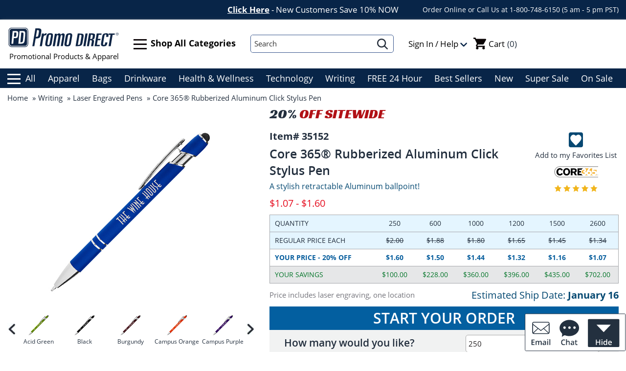

--- FILE ---
content_type: text/html;charset=utf-8
request_url: https://www.promodirect.com/Customized-core-365--rubberized-aluminum-click-stylus-pen-35152-ccp59332.htm
body_size: 24720
content:

<!DOCTYPE html PUBLIC "-//W3C//DTD XHTML 1.0 Transitional//EN" "http://www.w3.org/TR/xhtml1/DTD/xhtml1-transitional.dtd">
<html xmlns="http://www.w3.org/1999/xhtml" xmlns:og="http://ogp.me/ns#" xmlns:fb="http://www.facebook.com/2008/fbml">










	


<head>
	<meta http-equiv="Content-Type" content="text/html; charset=utf-8" />
	<meta name="google-site-verification" content="Y4m9ZpU_qxD0A00oI5MlpHhUqqA4UGHODCBMyuyP2qs" />
	<meta name="viewport" content="width=device-width, maximum-scale=1, initial-scale=1, user-scalable=0" />
	<link rel="dns-prefetch" href="https://static.klaviyo.com" crossorigin/>
	<link rel="dns-prefetch" href="https://www.live2support.com" crossorigin/>
	<link rel="dns-prefetch" href="//bat.bing.com" crossorigin/>
	<link rel="dns-prefetch" href="//www.google-analytics.com" crossorigin/>
	<link rel="dns-prefetch" href="https://connect.facebook.net" crossorigin/>
	<link rel="dns-prefetch" href="https://googleads.g.doubleclick.net" crossorigin/>
	<link rel="dns-prefetch" href="http://a.adroll.com" crossorigin/>
	<link rel="dns-prefetch" href="//widget.trustpilot.com" crossorigin/>
	<link rel="dns-prefetch" href="//www.googleadservices.com" crossorigin/>
	<link rel="dns-prefetch" href="https://www.googletagmanager.com" crossorigin/>
	<link rel="dns-prefetch" href="https://www.facebook.com" crossorigin/>
	<link rel="dns-prefetch" href="https://track.linksynergy.com" crossorigin/>
	<link rel="dns-prefetch" href="https://t.pepperjamnetwork.com" crossorigin/>
	<link rel="dns-prefetch" href="srv3.wa.marketingsolutions.yahoo.com" crossorigin/>
	<link rel="dns-prefetch" href="https://ssl.google-analytics.com" crossorigin/>
	<link rel="dns-prefetch" href="https://www.gstatic.com" crossorigin/>
	<link rel="preconnect" href="https://static.klaviyo.com" crossorigin/>
	<link rel="preconnect" href="https://www.live2support.com" crossorigin/>
	<link rel="preconnect" href="//bat.bing.com" crossorigin/>
	<link rel="preconnect" href="//www.google-analytics.com" crossorigin/>
	<link rel="preconnect" href="https://connect.facebook.net" crossorigin/>
	<link rel="preconnect" href="https://googleads.g.doubleclick.net" crossorigin/>
	<link rel="preconnect" href="http://a.adroll.com" crossorigin/>
	<link rel="preconnect" href="//widget.trustpilot.com" crossorigin/>
	<link rel="preconnect" href="//www.googleadservices.com" crossorigin/>
	<link rel="preconnect" href="https://www.googletagmanager.com" crossorigin/>
	<link rel="preconnect" href="https://www.facebook.com" crossorigin/>
	<link rel="preconnect" href="https://track.linksynergy.com" crossorigin/>
	<link rel="preconnect" href="https://t.pepperjamnetwork.com" crossorigin/>
	<link rel="preconnect" href="srv3.wa.marketingsolutions.yahoo.com" crossorigin/>
	<link rel="preconnect" href="https://ssl.google-analytics.com" crossorigin/>
	<link rel="preconnect" href="https://www.gstatic.com" crossorigin/>
	
	
		<title>Logo Printed Aluminum Click Stylus Pen | Promo Direct</title>
	
	
	
		<meta name="Description" content="Promotional Core 365® Rubberized Aluminum Click Stylus Pen a combination of colors and textures makes the Aura hard to forget. Screen Print Barrel Opposite Clip. Lowest price guaranteed." />
	

	
		
		<meta property="og:title" content="Logo Printed Aluminum Click Stylus Pen | Promo Direct"/>	 
		<meta property="og:type" content="Website"/>	 
		<meta property="og:image" content="https://www.promodirect.com/catalog/showpic.jsp?product_id=59332"/>	 
		<meta property="og:url" content="https://www.promodirect.com/Customized-core-365--rubberized-aluminum-click-stylus-pen-35152-ccp59332.htm"/>	 
		<meta property="og:site_name" content="Promo Direct" />	 
		<meta property="og:description"	content="Promotional Core 365® Rubberized Aluminum Click Stylus Pen a combination of colors and textures makes the Aura hard to forget. Screen Print Barrel Opposite Clip. Lowest price guaranteed."/>
		<link rel="canonical" href="https://www.promodirect.com/Customized-core-365--rubberized-aluminum-click-stylus-pen-35152-ccp59332.htm" />
	
		
	
	
		<meta name="robots" content="index, follow, max-image-preview:large"/>
	
	<link href="/staticfile/images/favicon.ico" mce_href="/staticfile/images/favicon.ico" rel="icon" type="image/x-icon"/>
	<link href="/staticfile/images/favicon.ico" mce_href="/staticfile/images/favicon.ico" rel="shortcut icon" type="image/x-icon"/>
	<link href="/staticfile/css/fonts.css" rel="stylesheet" type="text/css"/>
	<link href="/staticfile/css/bootstrap.min.css" rel="stylesheet" type="text/css"/>
	<link href="/staticfile/css/style.min.css?v=20260109" rel="stylesheet" type="text/css"/>
	<link href="/staticfile/css/style-responsive.min.css?v=20260109" rel="stylesheet" type="text/css"/>
	<link href="/staticfile/css/print.css" rel="stylesheet" type="text/css" media="print"/>
	
		
	<script type="text/javascript" src="/staticfile/js/jquery-3.5.1.min.js" refer></script>
	<script type="text/javascript">var STORE_NAME = "";var CONTENT_PATH = "//www.promodirect.com";</script>
	<script type="text/javascript" src='/staticfile/js/common.js?v=20260101'></script>
	
	
		<script type="text/javascript" src='/staticfile/js/product.js?v=20260101'></script>
	
	<script type="text/javascript" async="" src="https://static.klaviyo.com/onsite/js/SHtN9g/klaviyo.js"></script>
	<script type="text/javascript">
		!function(){if(!window.klaviyo){window._klOnsite=window._klOnsite||[];try{window.klaviyo=new Proxy({},{get:function(n,i){return"push"===i?function(){var n;(n=window._klOnsite).push.apply(n,arguments)}:function(){for(var n=arguments.length,o=new Array(n),w=0;w<n;w++)o[w]=arguments[w];var t="function"==typeof o[o.length-1]?o.pop():void 0,e=new Promise((function(n){window._klOnsite.push([i].concat(o,[function(i){t&&t(i),n(i)}]))}));return e}}})}catch(n){window.klaviyo=window.klaviyo||[],window.klaviyo.push=function(){var n;(n=window._klOnsite).push.apply(n,arguments)}}}}();
	</script>
	<script type="text/javascript">
        (function () {
          var zi = document.createElement('script');
          zi.type = 'text/javascript';
          zi.async = true;
          zi.referrerPolicy = 'unsafe-url';
          zi.src = 'https://ws.zoominfo.com/pixel/62568ec617cd08001bad9c5c';
          var s = document.getElementsByTagName('script')[0];
          s.parentNode.insertBefore(zi, s);
        })();
	</script>
	<script async src="https://www.googletagmanager.com/gtag/js?id=G-5RMSE968M6"></script>
	<script type="text/javascript">
		(function(w,d,s,l,i){
			w[l]=w[l]||[];
			w[l].push({'gtm.start': new Date().getTime(),event:'gtm.js'});
			var f=d.getElementsByTagName(s)[0],j=d.createElement(s),dl=l!='dataLayer'?'&l='+l:'';
			j.async=true;
			j.src='https://www.googletagmanager.com/gtm.js?id='+i+dl;
			f.parentNode.insertBefore(j,f);
		})(window,document,'script','dataLayer','GTM-MMC98W9');
	
	  	window.dataLayer = window.dataLayer || [];
	  	function gtag(){window.dataLayer.push(arguments);}
	  	gtag('js', new Date());
	  	gtag('config', 'G-5RMSE968M6');
	</script>
	<script id='merchantWidgetScript' src="https://www.gstatic.com/shopping/merchant/merchantwidget.js" defer></script>
	<script type="text/javascript">
  		merchantWidgetScript.addEventListener('load', function () {
    		merchantwidget.start({position: 'LEFT_BOTTOM'});
  		});
	</script>
	<script type="text/javascript">
    	function getParam(p) {
    		var match = RegExp('[?&]' + p + '=([^&]*)').exec(window.location.search);
    		return match && decodeURIComponent(match[1].replace(/\+/g, ' '));
   		}

   		function getExpiryRecord(value) {
    		var expiryPeriod = 90 * 24 * 60 * 60 * 1000;
    		var expiryDate = new Date().getTime() + expiryPeriod;
    		return { value: value, expiryDate: expiryDate };
   		}

   		function addGclid() {
    		var currGclidFormField;
    		var gclidFormFields = ['gclid_emailsignup', 'gclid_createaccount', 'gclid_register', 'gclid_createorder']; 
    		gclidFormFields.forEach(function (field) {
	    		if (document.getElementById(field)) {
	    			currGclidFormField = document.getElementById(field);
	    		}
    		});
    		
    		var gclsrcParam = getParam('gclsrc');
    		var isGclsrcValid = !gclsrcParam || gclsrcParam.indexOf('aw') !== -1;

    		var gclidRecord = null;
    		var gclidParam = getParam('gclid');
    		if (gclidParam && isGclsrcValid) {
	    		gclidRecord = getExpiryRecord(gclidParam);
	    		localStorage.setItem('gclid', JSON.stringify(gclidRecord));
    		}

    		var gclid = gclidRecord || JSON.parse(localStorage.getItem('gclid'));
    		var isGclidValid = gclid && new Date().getTime() < gclid.expiryDate;
    		if (currGclidFormField && isGclidValid) {
    			currGclidFormField.value = gclid.value;
    		}
   		}

   		window.addEventListener('load', addGclid);
 	</script>
</head>

<body style="position: relative;">
	
















	

	



	
	

<header>
	<div style="width: 100%;height: 100%;margin: 0; position: relative; z-index: 9999999999;">
		<input type="hidden" id="isPopupExit" value="0" />
		<input type="hidden" id="needSignUpPopup" value="0" />
		<input type="hidden" id="currUrI" value="/catalog/product.jsp" />
		<div id="popupbackground"></div>
		<div id="SubscribePopup">
			<img src="/staticfile/images/subscribepopup.png?v=20250711" class="img-responsive" alt="subscribe popup"/>
			<a id="spclose" href="javascript:void(0);" onclick="showhideLayer('SubscribePopup','none');" onfocus="blur(this);">close</a>
			<input type="text" class="emailBox" name="popemail" id="popEmail" aria-label="Enter Your Email Address" placeholder="Enter Your Email Address">
			<input type="hidden" id="gclid_emailsignup" name="gclid_emailsignup" value="">
			<a href="javascript:void(0);" onclick="submitPopup('popEmail')" onfocus="blur(this);" id="popSighUpbtn">SIGN UP</a>
		</div>
		<div id="SubscribePopupSuccess" class="CopyCodeBox">
			<img src="/staticfile/images/popupsuccess.png?v=20250711" class="img-responsive" alt="popup success">
			<a id="spsclose" href="javascript:void(0);" onclick="showhideLayer('SubscribePopupSuccess','none');" onfocus="blur(this);">close</a>
			<a href="javascript:void()" onfocus="blur(this);" id="spsca">home page</a>
		</div>
		<div id="ExistsPopup">
			<img src="/staticfile/images/existspopup.png?v=20240714" class="img-responsive" alt="popup exists">
			<a id="epclose" href="javascript:void(0);" onclick="showhideLayer('ExistsPopup','none');" onfocus="blur(this);">close</a>
			<a href="/index.jsp" onfocus="blur(this);" id="epca">home page</a>
		</div>
		<div id="VideoPopup" class="VideoPopup">
			<div class="close1" onclick="javascript:hideVideoPopup('VideoPopup')"><img src="/staticfile/images/close-btn2.png" alt="close"/></div>
			<iframe width="556px" height="300px" src="" frameborder="0" allowfullscreen id="VideoPopupIframe"></iframe>
		</div>
		<div id="SampleRequestPopup">
			<img src="/staticfile/images/samplePolicyPopup.png?v=20251029" class="img-responsive" alt="samplePolicy Popup">
			<a id="srpclose" href="javascript:void(0);" onclick="showhideLayer('SampleRequestPopup','none');" onfocus="blur(this);">close</a>
		</div>
		<div id="OfferDetailsPopup">
			<img src="/staticfile/images/offerDetailsPopUp.png" class="img-responsive" alt="offer Details PopUp">
			<a id="odpclose" href="javascript:void(0);" onclick="showhideLayer('OfferDetailsPopup','none');" onfocus="blur(this);">close</a>
		</div>
		<div id="PDExpressVideoPopup" class="VideoPopup">
			<div class="close1" onclick="javascript:hideVideoPopup('PDExpressVideoPopup');"><img src="/staticfile/images/close-btn2.png" alt="close"/></div>
			<iframe width="560px" height="315px" src="" frameborder="0" allow="accelerometer; autoplay; clipboard-write; encrypted-media; gyroscope; picture-in-picture; web-share" allowfullscreen id="PDExpressVideoPopupIframe"></iframe>
		</div>
		<div id="PDExpressDetailPopup">
			<img src="/staticfile/images/PDExpressDetail.png" id="PDExpressDetail" class="img-responsive" alt="PD Express Detail">
			<a href="javascript:void(0);" onclick="showhideLayer('PDExpressDetailPopup','none');" id="closepded">close</a>
			<a href="javascript:void(0);" onclick="showhideLayer('PDExpressDetailPopup','none');" id="closebtnpded">close</a>
			<a href="mailto:info@promodirect.com" id="mailpded">info@promodirect.com</a>
		</div>
		<div id="OrderProcessedPopup">
			<img src="/staticfile/images/orderProcessedPopup.jpg?v=20250819" class="img-responsive" alt="Order Processed Popup">
			<a id="oppclose" href="javascript:void(0);" onclick="showhideLayer('OrderProcessedPopup','none');" onfocus="blur(this);">close</a>
		</div>
		<div id="SignUpPopup" class="CopyCodeBox">
			<img src="/staticfile/images/popupsuccess.png?v=20250711" class="img-responsive" alt="popup success">
			<a id="spsclose" href="javascript:void(0);" onclick="showhideLayer('SignUpPopup','none');" onfocus="blur(this);">close</a>
			<a href="javascript:void()" onfocus="blur(this);" id="spsca">home page</a>
		</div>
	</div>

	
	
	<div id="topHead">
		<div class="container container-fluid">
			<a href="javascript:void(0);" onclick="showhideLayer('SubscribePopup','block');">Click Here</a> - New Customers Save 10% NOW
			<span class="calltips">Order Online or Call Us at 1-800-748-6150 (5 am - 5 pm PST)</span>
		</div>
	</div>
	<div id="tophead">
		<div class="container">
			<div class="col-sm-3">
				<table width="100%" border="0" cellspacing="0" cellpadding="0"><tr>
					<td valign="middle"><a href="/">
						<img src="/staticfile/images/pdlogo_top.svg?v=202540728" class="img-responsive" alt="Promo Direct">
						Promotional Products & Apparel
					</a></td>
				</tr></table>
			</div>
			<div class="col-sm-3">
				<table width="100%" border="0" cellspacing="0" cellpadding="0"><tr>
					<td valign="middle" align="right">
						<a href="javascript:void(0)" class="allcatelink"><img src="/staticfile/images/lineallcate.png?v=20250729">Shop All Categories</a>
					</td>
				</tr></table>
			</div>
			<div class="col-sm-3">
				<table width="100%" border="0" cellspacing="0" cellpadding="0"><tr>
					<td valign="middle" align="center">
						<form action="/catalog/srhkeyword.cz" id="topSearch" method="get" name="SearchKeywordForm">
							<div class="search">
								<div class="search-bg" id="searchbg">
		        					<input class="searchinput" type="text" id="topkeyword" maxlength="200" name="keyword" value="" aria-label="Search" placeholder="Search" onfocus="keywordfocus()" onblur="keywordblur();" onkeyup="selectItem(this.value,event);" autocomplete="off" disableautocomplete>
									<div id="suggestdiv" onmouseover="document.getElementById('topkeyword').onblur='';" onmouseout="document.getElementById('topkeyword').onblur='keywordblur()'"></div>
			        			</div>
			        			<a href="javascript:void(0)" class="searchBtn" onclick="if(checkKeywords()){$('#topSearch').submit();}">
									<img src="/staticfile/images/magnifyer.png?v=20231220" class="img-responsive" alt="Search">
								</a>
			        		</div>
						</form>
					</td>
				</tr></table>
			</div>
			<div class="col-sm-3">
				<table border="0" cellspacing="0" cellpadding="0" width="100%"><tr>
					<td valign="middle">
						<div id="headerDropdown">
							<table width="100%" id="myaccountBox" border="0" cellspacing="0" cellpadding="0"><tr>
								<td align="left" nowrap="nowrap" style="cursor: pointer;position: relative;">
									
										Sign In / Help
									
									<img src="/staticfile/images/menu-down-arr-icon.png">
								</td>
							</tr></table>
							<div id="headerDropdownBox">
								
									<a href="/logon.jsp" class="linkbtn signInLink">Sign In</a>
									<a href="/register.jsp" class="linkbtn">Sign Up</a>
									<span class="registertips">First Time Customers - Sign Up Now To Get 10% Off Your Order.</span>
								
								<a href="/customer/myaccount.jsp">My Account</a>
								<a href="/transaction/orderstatus.jsp">Order History</a>
								<a href="/customer/myaccount.jsp">Reorder Products</a>
								<a href="/wishList.jsp">My Favorites List</a>
								<a href="/browsingHistory.jsp">Viewed Items</a>
								<a href="/info/help.jsp">Help & FAQs</a>
								<a href="/info/contactinfo.jsp">Contact Us</a>
								<a href="/info/aboutus.jsp">About Us</a>
							</div>
						</div>
					</td>
					<td valign="middle" align="right">
						<a href="/customer/viewcart.jsp" id="cart_img">
							<table width="100%" border="0" cellspacing="0" cellpadding="0" id="topCartBox"><tr>
								<td width="26px"><img src="/staticfile/images/cart.png?v=20250729" alt="cart"/></td>
								<td style="padding-left: 5px">Cart<span>(0)</span></td>
							</tr></table>
						</a>
					</td>
					<td valign="middle" align="right">
						<div class="trustpilot-widget" data-locale="en-US" data-template-id="5419b6ffb0d04a076446a9af" data-theme="light" 
							data-businessunit-id="4d9132a700006400050f4273" data-style-height="45px" data-style-width="100%" align="right">
							<a href="https://www.trustpilot.com/review/www.promodirect.com" target="_blank">&nbsp;</a>
						</div>
					</td>
				</tr></table>
			</div>
		</div>
	</div>
	<div class="topNav">
		<div class="container">
			<ul id="topNav">
				<li class="navli"><a href="javascript:void(0)" class="allcatelink"><img src="/staticfile/images/lineallcate2.png">All</a></li>
				<li class="navli"><a href='/ccc1344-promotional-apparel.htm'>Apparel</a></li>
				<li class="navli"><a href='/ccc1367-promotional-bags.htm'>Bags</a></li>
				<li class="navli"><a href='/ccc1369-promotional-drinkware.htm'>Drinkware</a></li>
				<li class="navli"><a href='/ccc1371-promotional-health-and-personal-care.htm'>Health & Wellness</a></li>
				<li class="navli"><a href='/ccc1376-promotional-technology-26-electronics.htm'>Technology</a></li>
				<li class="navli"><a href='/ccc1380-promotional-writing.htm'>Writing</a></li>
				<li class="navli"><a href='/ccc3359-promotional-free-24-hour-items.htm'>FREE 24 Hour</a></li>
				<li class="navli"><a href='/ccc3649-hot-products.htm'>Best Sellers</a></li>
				<li class="navli"><a href='/ccc3483-promotional-new-products.htm'>New</a></li>
				<li class="navli"><a href='/ccc3845-promotional-super-sale-items.htm'>Super Sale</a></li>
				<li class="navli"><a href='/ccc9-promotional-on-sale-products.htm'>On Sale</a></li>
			</ul>
		</div>
	</div>
	
		<div id="allcatespopupbox">
			<div id="allcatetitle">
				<table width="100%"><tr>
					<td align="left">All Categories</td>
					<td width="18px"><img src="/staticfile/images/closeallcatebox.png" class="img-responsive"></a></td>
				</tr></table>
			</div>
			<ul id="allcatesulbox">
				<li class="topcate topcatetitle topcatewitharrow"><a href="javascript:void(0)">Main Categories</a></li>
				
				
					
					<li class="topcate topcatewitharrow" id="topcatewitharrow_0">
						<a href="/ccc1344-promotional-apparel.htm" class="topcatewitharrowlink">Apparel</a>
						<div class="subCatNav" id="subCatNav_1344">
							<p class="catetitle topcatewitharrow"><a href="/ccc1344-promotional-apparel.htm">All Apparel</a></p>
							
								<p class="subcatbox topcatewitharrow"><a href="/ccc1365-promotional-t-shirts.htm" class="topcatewitharrowlink">T-Shirts</a></p>
							
								<p class="subcatbox topcatewitharrow"><a href="/ccc1364-promotional-sweatshirts.htm" class="topcatewitharrowlink">Sweatshirts &amp; Pullovers</a></p>
							
								<p class="subcatbox topcatewitharrow"><a href="/ccc1363-promotional-polo-26-sport-shirts.htm" class="topcatewitharrowlink">Polo &amp; Sport Shirts</a></p>
							
								<p class="subcatbox topcatewitharrow"><a href="/ccc1362-promotional-jackets-26-windshirts.htm" class="topcatewitharrowlink">Jackets &amp; Windshirts</a></p>
							
								<p class="subcatbox topcatewitharrow"><a href="/ccc1361-promotional-caps-26-headwear.htm" class="topcatewitharrowlink">Caps &amp; Headwear</a></p>
							
								<p class="subcatbox topcatewitharrow"><a href="/ccc3734-promotional-safety-wear.htm" class="topcatewitharrowlink">Safety Wear</a></p>
							
								<p class="subcatbox topcatewitharrow"><a href="/ccc3505-promotional-ladies.htm" class="topcatewitharrowlink">Ladies</a></p>
							
								<p class="subcatbox topcatewitharrow"><a href="/ccc3337-promotional-dress-shirts.htm" class="topcatewitharrowlink">Dress Shirts</a></p>
							
								<p class="subcatbox topcatewitharrow"><a href="/ccc3732-promotional-youth.htm" class="topcatewitharrowlink">Youth</a></p>
							
								<p class="subcatbox topcatewitharrow"><a href="/ccc3480-promotional-athletic.htm" class="topcatewitharrowlink">Athletic</a></p>
							
								<p class="subcatbox topcatewitharrow"><a href="/ccc3776-promotional-apparel-accessories.htm" class="topcatewitharrowlink">Other Apparel</a></p>
							
								<p class="subcatbox topcatewitharrow"><a href="/ccc3733-promotional-medical-26-workwear.htm" class="topcatewitharrowlink">Medical &amp; Workwear</a></p>
							
							<p class="catetitle"><a href="javascript:void(0)">Quick Links</a></p>
							
								<p class="subcatbox"><a href="/ccc3696-discount-t-shirts-on-sale.htm">On-Sale Apparel</a></p>
							
								<p class="subcatbox"><a href="/ccc3650-custom-apparel.htm">New Products</a></p>
							
								<p class="subcatbox"><a href="/ccch3649-1344-best-sellers.htm">Best Sellers</a></p>
							
						</div>
					</li>
				
					
					<li class="topcate topcatewitharrow" id="topcatewitharrow_1">
						<a href="/ccc1366-promotional-auto---home-26-tools.htm" class="topcatewitharrowlink">Auto, Home &amp; Tools</a>
						<div class="subCatNav" id="subCatNav_1366">
							<p class="catetitle topcatewitharrow"><a href="/ccc1366-promotional-auto---home-26-tools.htm">All Auto, Home &amp; Tools</a></p>
							
								<p class="subcatbox topcatewitharrow"><a href="/ccc1383-promotional-household-items.htm" class="topcatewitharrowlink">Household Items</a></p>
							
								<p class="subcatbox topcatewitharrow"><a href="/ccc1382-promotional-flashlights.htm" class="topcatewitharrowlink">Flashlights</a></p>
							
								<p class="subcatbox topcatewitharrow"><a href="/ccc1384-promotional-plastic-key-chains-26-holders.htm" class="topcatewitharrowlink">Plastic Key Chains &amp; Holders</a></p>
							
								<p class="subcatbox topcatewitharrow"><a href="/ccc3450-promotional-kitchen-items.htm" class="topcatewitharrowlink">Kitchen Items</a></p>
							
								<p class="subcatbox topcatewitharrow"><a href="/ccc3520-promotional-metal-key-holders.htm" class="topcatewitharrowlink">Metal Key Holders</a></p>
							
								<p class="subcatbox topcatewitharrow"><a href="/ccc3521-promotional-key-lights.htm" class="topcatewitharrowlink">Key Lights</a></p>
							
								<p class="subcatbox topcatewitharrow"><a href="/ccc1385-promotional-tools.htm" class="topcatewitharrowlink">Tools</a></p>
							
								<p class="subcatbox topcatewitharrow"><a href="/ccc3774-promotional-bag-clips.htm" class="topcatewitharrowlink">Bag Clips</a></p>
							
								<p class="subcatbox topcatewitharrow"><a href="/ccc1381-promotional-auto-accessories.htm" class="topcatewitharrowlink">Auto Accessories</a></p>
							
								<p class="subcatbox topcatewitharrow"><a href="/ccc3451-promotional-tape-measures.htm" class="topcatewitharrowlink">Tape Measures</a></p>
							
								<p class="subcatbox topcatewitharrow"><a href="/ccc3440-promotional-pet-products.htm" class="topcatewitharrowlink">Pet Products</a></p>
							
								<p class="subcatbox topcatewitharrow"><a href="/ccc3452-promotional-frames.htm" class="topcatewitharrowlink">Frames</a></p>
							
							<p class="catetitle"><a href="javascript:void(0)">Quick Links</a></p>
							
								<p class="subcatbox"><a href="/ccc3697-on-sale-auto-home-and-tools-accessories.htm">On-Sale Auto, Home &amp; Tools</a></p>
							
								<p class="subcatbox"><a href="/ccc3372-24HR-Rush-auto-home-and-tools.htm">Free 24 Hour Rush</a></p>
							
								<p class="subcatbox"><a href="/ccc3651-personalized-tools-and-auto-home-accessories.htm">New Products</a></p>
							
								<p class="subcatbox"><a href="/ccc3812-promotional-auto--home---tools.htm">Items Under $1</a></p>
							
								<p class="subcatbox"><a href="/ccch3649-1366-best-sellers.htm">Best Sellers</a></p>
							
						</div>
					</li>
				
					
					<li class="topcate topcatewitharrow" id="topcatewitharrow_2">
						<a href="/ccc1367-promotional-bags.htm" class="topcatewitharrowlink">Bags</a>
						<div class="subCatNav" id="subCatNav_1367">
							<p class="catetitle topcatewitharrow"><a href="/ccc1367-promotional-bags.htm">All Bags</a></p>
							
								<p class="subcatbox topcatewitharrow"><a href="/ccc1392-promotional-non-woven-totes.htm" class="topcatewitharrowlink">Non Woven Totes</a></p>
							
								<p class="subcatbox topcatewitharrow"><a href="/ccc3517-promotional-backpacks.htm" class="topcatewitharrowlink">Backpacks</a></p>
							
								<p class="subcatbox topcatewitharrow"><a href="/ccc3516-promotional-cotton-26-polyester-totes.htm" class="topcatewitharrowlink">Cotton &amp; Polyester Totes</a></p>
							
								<p class="subcatbox topcatewitharrow"><a href="/ccc3862-promotional-clear-bags.htm" class="topcatewitharrowlink">Clear Bags</a></p>
							
								<p class="subcatbox topcatewitharrow"><a href="/ccc3341-promotional-cooler-bags-and-coolers.htm" class="topcatewitharrowlink">Cooler Bags &amp; Coolers</a></p>
							
								<p class="subcatbox topcatewitharrow"><a href="/ccc1387-promotional-drawstring-sport-packs.htm" class="topcatewitharrowlink">Drawstring Sport Packs</a></p>
							
								<p class="subcatbox topcatewitharrow"><a href="/ccc3515-promotional-shopping-26-grocery-totes.htm" class="topcatewitharrowlink">Shopping &amp; Grocery Totes</a></p>
							
								<p class="subcatbox topcatewitharrow"><a href="/ccc1390-promotional-plastic-bags.htm" class="topcatewitharrowlink">Plastic Bags</a></p>
							
								<p class="subcatbox topcatewitharrow"><a href="/ccc3519-promotional-laptop-26-tablet-bags.htm" class="topcatewitharrowlink">Laptop &amp; Tablet Bags</a></p>
							
								<p class="subcatbox topcatewitharrow"><a href="/ccc3485-promotional-travel-bags.htm" class="topcatewitharrowlink">Travel Bags</a></p>
							
								<p class="subcatbox topcatewitharrow"><a href="/ccc1389-promotional-sport-26-duffle-bags.htm" class="topcatewitharrowlink">Sport &amp; Duffle Bags</a></p>
							
								<p class="subcatbox topcatewitharrow"><a href="/ccc3518-promotional-lunch-bags-26-sacks.htm" class="topcatewitharrowlink">Lunch Bags &amp; Sacks</a></p>
							
								<p class="subcatbox topcatewitharrow"><a href="/ccc3503-promotional-paper-bags.htm" class="topcatewitharrowlink">Paper Bags</a></p>
							
								<p class="subcatbox topcatewitharrow"><a href="/ccc3354-promotional-luggage-tags-26-travel-items.htm" class="topcatewitharrowlink">Luggage Tags &amp; Travel Items</a></p>
							
								<p class="subcatbox topcatewitharrow"><a href="/ccc1386-promotional-messenger-bags-26-briefcases.htm" class="topcatewitharrowlink">Messenger Bags &amp; Briefcases</a></p>
							
								<p class="subcatbox topcatewitharrow"><a href="/ccc3501-promotional-travel-wallets.htm" class="topcatewitharrowlink">Travel Wallets</a></p>
							
							<p class="catetitle"><a href="javascript:void(0)">Quick Links</a></p>
							
								<p class="subcatbox"><a href="/ccc3698-discount-promotional-bags.htm">On-Sale Bags</a></p>
							
								<p class="subcatbox"><a href="/ccc3373-24HR-Rush-bags.htm">Free 24 Hour Rush</a></p>
							
								<p class="subcatbox"><a href="/ccc3652-imprinted-bags.htm">New Products</a></p>
							
								<p class="subcatbox"><a href="/ccc3813-promotional-bags.htm">Items Under $1</a></p>
							
								<p class="subcatbox"><a href="/ccch3649-1367-best-sellers.htm">Best Sellers</a></p>
							
						</div>
					</li>
				
					
					<li class="topcate topcatewitharrow" id="topcatewitharrow_3">
						<a href="/ccc1368-promotional-calendars.htm" class="topcatewitharrowlink">Calendars</a>
						<div class="subCatNav" id="subCatNav_1368">
							<p class="catetitle topcatewitharrow"><a href="/ccc1368-promotional-calendars.htm">All Calendars</a></p>
							
								<p class="subcatbox topcatewitharrow"><a href="/ccc1395-promotional-wall-calendars.htm" class="topcatewitharrowlink">Wall Calendars</a></p>
							
								<p class="subcatbox topcatewitharrow"><a href="/ccc1393-promotional-desk-calendars.htm" class="topcatewitharrowlink">Desk Calendars</a></p>
							
								<p class="subcatbox topcatewitharrow"><a href="/ccc1394-promotional-stick-up-26-magnetic-calendars.htm" class="topcatewitharrowlink">Stick-Up &amp; Magnetic Calendars</a></p>
							
								<p class="subcatbox topcatewitharrow"><a href="/ccc1396-promotional-weekly-26-monthly-planners.htm" class="topcatewitharrowlink">Weekly &amp; Monthly Planners</a></p>
							
								<p class="subcatbox topcatewitharrow"><a href="/ccc3553-promotional-calendar-greeting-cards.htm" class="topcatewitharrowlink">Calendar Greeting Cards</a></p>
							
							<p class="catetitle"><a href="javascript:void(0)">Quick Links</a></p>
							
								<p class="subcatbox"><a href="/ccc3699-on-sale-discount-promotional-calendars.htm">On-Sale Calendars</a></p>
							
								<p class="subcatbox"><a href="/ccc3653-promo-calendars.htm">New Products</a></p>
							
								<p class="subcatbox"><a href="/ccc3814-promotional-calendars.htm">Items Under $1</a></p>
							
								<p class="subcatbox"><a href="/ccch3649-1368-best-sellers.htm">Best Sellers</a></p>
							
						</div>
					</li>
				
					
					<li class="topcate topcatewitharrow" id="topcatewitharrow_4">
						<a href="/ccc1370-promotional-food-26-beverage.htm" class="topcatewitharrowlink">Candy, Food &amp; Water</a>
						<div class="subCatNav" id="subCatNav_1370">
							<p class="catetitle topcatewitharrow"><a href="/ccc1370-promotional-food-26-beverage.htm">All Candy, Food &amp; Water</a></p>
							
								<p class="subcatbox topcatewitharrow"><a href="/ccc3671-promotional-mints.htm" class="topcatewitharrowlink">Mints</a></p>
							
								<p class="subcatbox topcatewitharrow"><a href="/ccc3677-promotional-tins.htm" class="topcatewitharrowlink">Tins</a></p>
							
								<p class="subcatbox topcatewitharrow"><a href="/ccc3675-promotional-individually-wrapped.htm" class="topcatewitharrowlink">Individually Wrapped</a></p>
							
								<p class="subcatbox topcatewitharrow"><a href="/ccc3667-promotional-candy.htm" class="topcatewitharrowlink">Candy</a></p>
							
								<p class="subcatbox topcatewitharrow"><a href="/ccc3670-promotional-gum.htm" class="topcatewitharrowlink">Gum</a></p>
							
								<p class="subcatbox topcatewitharrow"><a href="/ccc3678-promotional-water-26-beverages.htm" class="topcatewitharrowlink">Water </a></p>
							
								<p class="subcatbox topcatewitharrow"><a href="/ccc3668-promotional-chocolate.htm" class="topcatewitharrowlink">Chocolate</a></p>
							
							<p class="catetitle"><a href="javascript:void(0)">Quick Links</a></p>
							
								<p class="subcatbox"><a href="/ccc3700-promotional-discount-candy-on-sale.htm">On-Sale Candy, Food &amp; Water</a></p>
							
								<p class="subcatbox"><a href="/ccc3663-promotional-food-26-beverage.htm">New Products</a></p>
							
								<p class="subcatbox"><a href="/ccc3815-promotional-candy---food.htm">Items Under $1</a></p>
							
								<p class="subcatbox"><a href="/ccch3649-1370-best-sellers.htm">Best Sellers</a></p>
							
						</div>
					</li>
				
					
					<li class="topcate topcatewitharrow" id="topcatewitharrow_5">
						<a href="/ccc1369-promotional-drinkware.htm" class="topcatewitharrowlink">Drinkware</a>
						<div class="subCatNav" id="subCatNav_1369">
							<p class="catetitle topcatewitharrow"><a href="/ccc1369-promotional-drinkware.htm">All Drinkware</a></p>
							
								<p class="subcatbox topcatewitharrow"><a href="/ccc3513-promotional-stainless-travel-mugs-26-tumblers.htm" class="topcatewitharrowlink">Stainless Travel Mugs &amp; Tumblers</a></p>
							
								<p class="subcatbox topcatewitharrow"><a href="/ccc1401-promotional-sport-bottles.htm" class="topcatewitharrowlink">Sport Bottles </a></p>
							
								<p class="subcatbox topcatewitharrow"><a href="/ccc1398-promotional-can-26-bottle-holders.htm" class="topcatewitharrowlink">Can &amp; Bottle Holders</a></p>
							
								<p class="subcatbox topcatewitharrow"><a href="/ccc1397-promotional-aluminum-and-steel-bottles.htm" class="topcatewitharrowlink">Aluminum &amp; Steel Bottles</a></p>
							
								<p class="subcatbox topcatewitharrow"><a href="/ccc3514-promotional-cups-26-tumblers-with-straws.htm" class="topcatewitharrowlink">Cups &amp; Tumblers with Straws</a></p>
							
								<p class="subcatbox topcatewitharrow"><a href="/ccc1399-promotional-ceramic-mugs.htm" class="topcatewitharrowlink">Ceramic Mugs</a></p>
							
								<p class="subcatbox topcatewitharrow"><a href="/ccc3486-promotional-thermos-26-vacuum-bottles.htm" class="topcatewitharrowlink">Thermos &amp; Vacuum Bottles</a></p>
							
								<p class="subcatbox topcatewitharrow"><a href="/ccc3502-promotional-plastic-cups.htm" class="topcatewitharrowlink">Plastic Cups</a></p>
							
								<p class="subcatbox topcatewitharrow"><a href="/ccc1402-promotional-plastic-travel-mugs-26-tumblers.htm" class="topcatewitharrowlink">Plastic Travel Mugs &amp; Tumblers</a></p>
							
								<p class="subcatbox topcatewitharrow"><a href="/ccc3418-promotional-glassware.htm" class="topcatewitharrowlink">Glassware</a></p>
							
								<p class="subcatbox topcatewitharrow"><a href="/ccc3557-promotional-paper-26-foam-cups.htm" class="topcatewitharrowlink">Paper &amp; Foam Cups</a></p>
							
							<p class="catetitle"><a href="javascript:void(0)">Quick Links</a></p>
							
								<p class="subcatbox"><a href="/ccc3701-on-sale-promotional-drinkware.htm">On-Sale Drinkware</a></p>
							
								<p class="subcatbox"><a href="/ccc3374-24HR-Rush-drinkware.htm">Free 24 Hour Rush</a></p>
							
								<p class="subcatbox"><a href="/ccc3654-Custom-drinkware.htm">New Products</a></p>
							
								<p class="subcatbox"><a href="/ccc3816-promotional-drinkware.htm">Items Under $1</a></p>
							
								<p class="subcatbox"><a href="/ccch3649-1369-best-sellers.htm">Best Sellers</a></p>
							
						</div>
					</li>
				
					
					<li class="topcate topcatewitharrow" id="topcatewitharrow_6">
						<a href="/ccc1371-promotional-health-and-personal-care.htm" class="topcatewitharrowlink">Health &amp; Wellness</a>
						<div class="subCatNav" id="subCatNav_1371">
							<p class="catetitle topcatewitharrow"><a href="/ccc1371-promotional-health-and-personal-care.htm">All Health &amp; Wellness</a></p>
							
								<p class="subcatbox topcatewitharrow"><a href="/ccc1412-promotional-stress-balls-and-stress-relievers.htm" class="topcatewitharrowlink">Stress Balls &amp; Stress Relievers</a></p>
							
								<p class="subcatbox topcatewitharrow"><a href="/ccc1407-promotional-hand-sanitizers.htm" class="topcatewitharrowlink">Hand Sanitizers </a></p>
							
								<p class="subcatbox topcatewitharrow"><a href="/ccc1413-promotional-lip-balm-and-sun-protection.htm" class="topcatewitharrowlink">Lip Balm &amp; Sun Protection</a></p>
							
								<p class="subcatbox topcatewitharrow"><a href="/ccc3777-promotional-safety.htm" class="topcatewitharrowlink">Safety</a></p>
							
								<p class="subcatbox topcatewitharrow"><a href="/ccc3807-promotional-masks.htm" class="topcatewitharrowlink">Face Coverings &amp; Masks</a></p>
							
								<p class="subcatbox topcatewitharrow"><a href="/ccc1406-promotional-bandage-dispensers-and-first-aid.htm" class="topcatewitharrowlink">First Aid Kits &amp; Bandages</a></p>
							
								<p class="subcatbox topcatewitharrow"><a href="/ccc3479-promotional-fitness-26-spa.htm" class="topcatewitharrowlink">Fitness &amp; Spa</a></p>
							
								<p class="subcatbox topcatewitharrow"><a href="/ccc3471-promotional-personal-care.htm" class="topcatewitharrowlink">Personal Care</a></p>
							
								<p class="subcatbox topcatewitharrow"><a href="/ccc3476-promotional-awareness-bracelets.htm" class="topcatewitharrowlink">Awareness Bracelets</a></p>
							
								<p class="subcatbox topcatewitharrow"><a href="/ccc3809-promotional-antimicrobial-items.htm" class="topcatewitharrowlink">Antimicrobial Items</a></p>
							
								<p class="subcatbox topcatewitharrow"><a href="/ccc1410-promotional-pill-boxes.htm" class="topcatewitharrowlink">Pill Boxes</a></p>
							
								<p class="subcatbox topcatewitharrow"><a href="/ccc3808-promotional-hot---cold-packs.htm" class="topcatewitharrowlink">Hot / Cold Packs</a></p>
							
								<p class="subcatbox topcatewitharrow"><a href="/ccc1409-promotional-pedometers.htm" class="topcatewitharrowlink">Pedometers &amp; Thermometers</a></p>
							
								<p class="subcatbox topcatewitharrow"><a href="/ccc3470-promotional-oral-care.htm" class="topcatewitharrowlink">Oral Care</a></p>
							
								<p class="subcatbox topcatewitharrow"><a href="/ccc3803-promotional-cannabis-accessories.htm" class="topcatewitharrowlink">Medical Cannabis Supplies</a></p>
							
								<p class="subcatbox topcatewitharrow"><a href="/ccc3524-promotional-educational-guides-26-books.htm" class="topcatewitharrowlink">Educational Guides &amp; Books</a></p>
							
							<p class="catetitle"><a href="javascript:void(0)">Quick Links</a></p>
							
								<p class="subcatbox"><a href="/ccc3702-on-sale-promotional-health-care-items.htm">On-Sale Health &amp; Wellness</a></p>
							
								<p class="subcatbox"><a href="/ccc3375-24HR-Rush-healthcare.htm">Free 24 Hour Rush</a></p>
							
								<p class="subcatbox"><a href="/ccc3655-promotional-products-for-health-care.htm">New Products</a></p>
							
								<p class="subcatbox"><a href="/ccc3817-promotional-health---wellness.htm">Items Under $1</a></p>
							
								<p class="subcatbox"><a href="/ccch3649-1371-best-sellers.htm">Best Sellers</a></p>
							
						</div>
					</li>
				
					
					<li class="topcate topcatewitharrow" id="topcatewitharrow_7">
						<a href="/ccc1372-promotional-office.htm" class="topcatewitharrowlink">Office &amp; Gifts</a>
						<div class="subCatNav" id="subCatNav_1372">
							<p class="catetitle topcatewitharrow"><a href="/ccc1372-promotional-office.htm">All Office &amp; Gifts</a></p>
							
								<p class="subcatbox topcatewitharrow"><a href="/ccc1423-promotional-business-gifts.htm" class="topcatewitharrowlink">Employee &amp; Customer Gifts</a></p>
							
								<p class="subcatbox topcatewitharrow"><a href="/ccc1415-promotional-clips-26-holders.htm" class="topcatewitharrowlink">Clips &amp; Holders</a></p>
							
								<p class="subcatbox topcatewitharrow"><a href="/ccc1420-promotional-magnets.htm" class="topcatewitharrowlink">Magnets</a></p>
							
								<p class="subcatbox topcatewitharrow"><a href="/ccc1417-promotional-desk-accessories.htm" class="topcatewitharrowlink">Desk Accessories</a></p>
							
								<p class="subcatbox topcatewitharrow"><a href="/ccc3844-promotional-gift-sets---kits.htm" class="topcatewitharrowlink">Gift Sets &amp; Kits</a></p>
							
								<p class="subcatbox topcatewitharrow"><a href="/ccc3556-promotional-stickers--labels-26-decals.htm" class="topcatewitharrowlink">Stickers, Labels &amp; Decals</a></p>
							
								<p class="subcatbox topcatewitharrow"><a href="/ccc1419-promotional-letter-slitters-26-openers.htm" class="topcatewitharrowlink">Letter Slitters &amp; Openers</a></p>
							
								<p class="subcatbox topcatewitharrow"><a href="/ccc1421-promotional-rulers-26-magnifiers.htm" class="topcatewitharrowlink">Rulers &amp; Magnifiers</a></p>
							
								<p class="subcatbox topcatewitharrow"><a href="/ccc1416-promotional-clocks.htm" class="topcatewitharrowlink">Clocks &amp; Watches</a></p>
							
								<p class="subcatbox topcatewitharrow"><a href="/ccc3487-promotional-bookmarks-26-booklights.htm" class="topcatewitharrowlink">Bookmarks &amp; Booklights</a></p>
							
								<p class="subcatbox topcatewitharrow"><a href="/ccc3694-promotional-awards-26-recognition.htm" class="topcatewitharrowlink">Awards &amp; Recognition</a></p>
							
								<p class="subcatbox topcatewitharrow"><a href="/ccc3441-promotional-epoxy-dome-products.htm" class="topcatewitharrowlink">Epoxy Dome Products</a></p>
							
								<p class="subcatbox topcatewitharrow"><a href="/ccc3739-promotional-floor-mats.htm" class="topcatewitharrowlink">Floor &amp; Counter Mats</a></p>
							
							<p class="catetitle"><a href="javascript:void(0)">Quick Links</a></p>
							
								<p class="subcatbox"><a href="/ccc3703-custom-printed-office-supplies-on-sale.htm">On-Sale Office &amp; Gifts</a></p>
							
								<p class="subcatbox"><a href="/ccc3376-24HR-Rush-office.htm">Free 24 Hour Rush</a></p>
							
								<p class="subcatbox"><a href="/ccc3656-office-promotional-products.htm">New Products</a></p>
							
								<p class="subcatbox"><a href="/ccc3818-promotional-office---gifts.htm">Items Under $1</a></p>
							
								<p class="subcatbox"><a href="/ccch3649-1372-best-sellers.htm">Best Sellers</a></p>
							
						</div>
					</li>
				
					
					<li class="topcate topcatewitharrow" id="topcatewitharrow_8">
						<a href="/ccc1373-promotional-outdoor-26-leisure.htm" class="topcatewitharrowlink">Outdoor &amp; Leisure</a>
						<div class="subCatNav" id="subCatNav_1373">
							<p class="catetitle topcatewitharrow"><a href="/ccc1373-promotional-outdoor-26-leisure.htm">All Outdoor &amp; Leisure</a></p>
							
								<p class="subcatbox topcatewitharrow"><a href="/ccc3490-promotional-team-26-school-spirit.htm" class="topcatewitharrowlink">Team &amp; School Spirit</a></p>
							
								<p class="subcatbox topcatewitharrow"><a href="/ccc3467-promotional-sunglasses.htm" class="topcatewitharrowlink">Sunglasses</a></p>
							
								<p class="subcatbox topcatewitharrow"><a href="/ccc1428-promotional-umbrellas.htm" class="topcatewitharrowlink">Umbrellas</a></p>
							
								<p class="subcatbox topcatewitharrow"><a href="/ccc1424-promotional-blankets-26-mats.htm" class="topcatewitharrowlink">Blankets &amp; Mats</a></p>
							
								<p class="subcatbox topcatewitharrow"><a href="/ccc3775-promotional-outdoor-fun.htm" class="topcatewitharrowlink">Outdoor Fun</a></p>
							
								<p class="subcatbox topcatewitharrow"><a href="/ccc3491-promotional-towels.htm" class="topcatewitharrowlink">Towels</a></p>
							
								<p class="subcatbox topcatewitharrow"><a href="/ccc1427-promotional-golf-related-items.htm" class="topcatewitharrowlink">Golf Related Items</a></p>
							
								<p class="subcatbox topcatewitharrow"><a href="/ccc1425-promotional-chairs.htm" class="topcatewitharrowlink">Chairs</a></p>
							
								<p class="subcatbox topcatewitharrow"><a href="/ccc3512-promotional-golf-balls.htm" class="topcatewitharrowlink">Golf Balls</a></p>
							
								<p class="subcatbox topcatewitharrow"><a href="/ccc3511-promotional-golf-tees--packs-26-towels.htm" class="topcatewitharrowlink">Golf Tees, Packs &amp; Towels</a></p>
							
								<p class="subcatbox topcatewitharrow"><a href="/ccc3695-promotional-hand-fans.htm" class="topcatewitharrowlink">Hand Fans</a></p>
							
								<p class="subcatbox topcatewitharrow"><a href="/ccc3489-promotional-bbq-26-picnic.htm" class="topcatewitharrowlink">BBQ &amp; Picnic</a></p>
							
							<p class="catetitle"><a href="javascript:void(0)">Quick Links</a></p>
							
								<p class="subcatbox"><a href="/ccc3704-discounted-outdoor-leisure-products-on-sale.htm">On-Sale Outdoor &amp; Leisure</a></p>
							
								<p class="subcatbox"><a href="/ccc3377-24HR-Rush-Personalized-outdoor-and-leisure.htm">Free 24 Hour Rush</a></p>
							
								<p class="subcatbox"><a href="/ccc3657-promotional-outdoor-26-leisure.htm">New Products</a></p>
							
								<p class="subcatbox"><a href="/ccc3819-promotional-outdoor---leisure.htm">Items Under $1</a></p>
							
								<p class="subcatbox"><a href="/ccch3649-1373-best-sellers.htm">Best Sellers</a></p>
							
						</div>
					</li>
				
					
					<li class="topcate topcatewitharrow" id="topcatewitharrow_9">
						<a href="/ccc1375-promotional-stationery-26-folders.htm" class="topcatewitharrowlink">Stationery &amp; Folders</a>
						<div class="subCatNav" id="subCatNav_1375">
							<p class="catetitle topcatewitharrow"><a href="/ccc1375-promotional-stationery-26-folders.htm">All Stationery &amp; Folders</a></p>
							
								<p class="subcatbox topcatewitharrow"><a href="/ccc1439-promotional-notebooks-26-journals.htm" class="topcatewitharrowlink">Notebooks &amp; Journals</a></p>
							
								<p class="subcatbox topcatewitharrow"><a href="/ccc3508-promotional-post-it-notes.htm" class="topcatewitharrowlink">Post-it &amp; Sticky Notes</a></p>
							
								<p class="subcatbox topcatewitharrow"><a href="/ccc3510-promotional-notepads--cubes-26-flags.htm" class="topcatewitharrowlink">Notepads, Cubes &amp; Flags</a></p>
							
								<p class="subcatbox topcatewitharrow"><a href="/ccc1435-promotional-padfolios-26-portfolios.htm" class="topcatewitharrowlink">Padfolios &amp; Portfolios</a></p>
							
								<p class="subcatbox topcatewitharrow"><a href="/ccc3493-promotional-document-holders.htm" class="topcatewitharrowlink">Document Holders</a></p>
							
								<p class="subcatbox topcatewitharrow"><a href="/ccc1436-promotional-jotter-pads.htm" class="topcatewitharrowlink">Jotter Pads</a></p>
							
								<p class="subcatbox topcatewitharrow"><a href="/ccc3522-promotional-presentation-folders-26-marketing-materials.htm" class="topcatewitharrowlink">Presentation Folders &amp; Mailers</a></p>
							
								<p class="subcatbox topcatewitharrow"><a href="/ccc3488-promotional-business-card-holders.htm" class="topcatewitharrowlink">Business Card Holders</a></p>
							
								<p class="subcatbox topcatewitharrow"><a href="/ccc3555-promotional-signs-26-posters.htm" class="topcatewitharrowlink">Signs &amp; Posters</a></p>
							
								<p class="subcatbox topcatewitharrow"><a href="/ccc3492-promotional-binders.htm" class="topcatewitharrowlink">Binders</a></p>
							
								<p class="subcatbox topcatewitharrow"><a href="/ccc3525-promotional-greeting-cards.htm" class="topcatewitharrowlink">Greeting Cards</a></p>
							
							<p class="catetitle"><a href="javascript:void(0)">Quick Links</a></p>
							
								<p class="subcatbox"><a href="/ccc3705-promotional-stationery-folders-on-sale.htm">On-Sale Stationery &amp; Folders</a></p>
							
								<p class="subcatbox"><a href="/ccc3379-24HR-Rush-stationery-26-folders.htm">Free 24 Hour Rush</a></p>
							
								<p class="subcatbox"><a href="/ccc3658-personalized-company-stationery-and-card-folders.htm">New Products</a></p>
							
								<p class="subcatbox"><a href="/ccc3820-promotional-stationery---folders.htm">Items Under $1</a></p>
							
								<p class="subcatbox"><a href="/ccch3649-1375-best-sellers.htm">Best Sellers</a></p>
							
						</div>
					</li>
				
					
					<li class="topcate topcatewitharrow" id="topcatewitharrow_10">
						<a href="/ccc1376-promotional-technology-26-electronics.htm" class="topcatewitharrowlink">Technology</a>
						<div class="subCatNav" id="subCatNav_1376">
							<p class="catetitle topcatewitharrow"><a href="/ccc1376-promotional-technology-26-electronics.htm">All Technology</a></p>
							
								<p class="subcatbox topcatewitharrow"><a href="/ccc3494-promotional-laser-pointers-26-styluses.htm" class="topcatewitharrowlink">Laser Pointers &amp; Styluses</a></p>
							
								<p class="subcatbox topcatewitharrow"><a href="/ccc3478-promotional-phone-26-media-stands.htm" class="topcatewitharrowlink">Cell Phone Accessories</a></p>
							
								<p class="subcatbox topcatewitharrow"><a href="/ccc3477-promotional-bags-26-cases.htm" class="topcatewitharrowlink">Tech Bags &amp; Cases</a></p>
							
								<p class="subcatbox topcatewitharrow"><a href="/ccc1444-promotional-usb-flash-drives.htm" class="topcatewitharrowlink">USB Flash Drives</a></p>
							
								<p class="subcatbox topcatewitharrow"><a href="/ccc3495-promotional-chargers.htm" class="topcatewitharrowlink">Power Banks &amp; Chargers</a></p>
							
								<p class="subcatbox topcatewitharrow"><a href="/ccc1442-promotional-technology-accessories.htm" class="topcatewitharrowlink">Technology Accessories</a></p>
							
								<p class="subcatbox topcatewitharrow"><a href="/ccc1443-promotional-computer-mice-26-mouse-pads.htm" class="topcatewitharrowlink">Computer Mice &amp; Mouse Pads</a></p>
							
								<p class="subcatbox topcatewitharrow"><a href="/ccc3497-promotional-music-26-audio.htm" class="topcatewitharrowlink">Earbuds &amp; Speakers</a></p>
							
							<p class="catetitle"><a href="javascript:void(0)">Quick Links</a></p>
							
								<p class="subcatbox"><a href="/ccc3706-promotional-technology-electronics-products-on-sale.htm">On-Sale Technology</a></p>
							
								<p class="subcatbox"><a href="/ccc3380-24HR-Rush-technology-and-electronics.htm">Free 24 Hour Rush</a></p>
							
								<p class="subcatbox"><a href="/ccc3659-logo-personalized-electronic-gifts.htm">New Products</a></p>
							
								<p class="subcatbox"><a href="/ccc3821-promotional-technology---electronics.htm">Items Under $1</a></p>
							
								<p class="subcatbox"><a href="/ccch3649-1376-best-sellers.htm">Best Sellers</a></p>
							
						</div>
					</li>
				
					
					<li class="topcate topcatewitharrow" id="topcatewitharrow_11">
						<a href="/ccc1379-promotional-toys-26-novelties.htm" class="topcatewitharrowlink">Toys &amp; Novelties</a>
						<div class="subCatNav" id="subCatNav_1379">
							<p class="catetitle topcatewitharrow"><a href="/ccc1379-promotional-toys-26-novelties.htm">All Toys &amp; Novelties</a></p>
							
								<p class="subcatbox topcatewitharrow"><a href="/ccc1448-promotional-fun-26-games.htm" class="topcatewitharrowlink">Fun &amp; Games</a></p>
							
								<p class="subcatbox topcatewitharrow"><a href="/ccc3786-promotional-bracelets-wristbands.htm" class="topcatewitharrowlink">Bracelets &amp; Wristbands</a></p>
							
								<p class="subcatbox topcatewitharrow"><a href="/ccc1449-promotional-soft-toys-26-stuffed-animals.htm" class="topcatewitharrowlink">Soft Toys &amp; Stuffed Animals</a></p>
							
								<p class="subcatbox topcatewitharrow"><a href="/ccc3506-promotional-piggy-26-money-banks.htm" class="topcatewitharrowlink">Piggy &amp; Money Banks</a></p>
							
								<p class="subcatbox topcatewitharrow"><a href="/ccc1447-promotional-flyers.htm" class="topcatewitharrowlink">Flyers</a></p>
							
								<p class="subcatbox topcatewitharrow"><a href="/ccc3737-promotional-light-up-items.htm" class="topcatewitharrowlink">Light-Up Items</a></p>
							
								<p class="subcatbox topcatewitharrow"><a href="/ccc3475-promotional-coloring-books-26-crayons.htm" class="topcatewitharrowlink">Coloring Books &amp; Crayons</a></p>
							
								<p class="subcatbox topcatewitharrow"><a href="/ccc1445-promotional-balloons.htm" class="topcatewitharrowlink">Balloons</a></p>
							
								<p class="subcatbox topcatewitharrow"><a href="/ccc3789-promotional-fidget-spinners.htm" class="topcatewitharrowlink">Fidget Spinners</a></p>
							
							<p class="catetitle"><a href="javascript:void(0)">Quick Links</a></p>
							
								<p class="subcatbox"><a href="/ccc3707-discounted-toys-novelties-on-sale.htm">On-Sale Toys &amp; Novelties</a></p>
							
								<p class="subcatbox"><a href="/ccc3381-24HR-Rush-toys-and-novelities.htm">Free 24 Hour Rush</a></p>
							
								<p class="subcatbox"><a href="/ccc3660-personalized-bulk-novelty-kids-toys.htm">New Products</a></p>
							
								<p class="subcatbox"><a href="/ccc3822-promotional-toys---novelties.htm">Items Under $1</a></p>
							
								<p class="subcatbox"><a href="/ccch3649-1379-best-sellers.htm">Best Sellers</a></p>
							
						</div>
					</li>
				
					
					<li class="topcate topcatewitharrow" id="topcatewitharrow_12">
						<a href="/ccc1377-promotional-tradeshow-giveaways-26-events.htm" class="topcatewitharrowlink">Tradeshow &amp; Events</a>
						<div class="subCatNav" id="subCatNav_1377">
							<p class="catetitle topcatewitharrow"><a href="/ccc1377-promotional-tradeshow-giveaways-26-events.htm">All Tradeshow &amp; Events</a></p>
							
								<p class="subcatbox topcatewitharrow"><a href="/ccc3782-promotional-giveaways.htm" class="topcatewitharrowlink">Giveaways</a></p>
							
								<p class="subcatbox topcatewitharrow"><a href="/ccc3785-promotional-apparel.htm" class="topcatewitharrowlink">Apparel</a></p>
							
								<p class="subcatbox topcatewitharrow"><a href="/ccc3781-promotional-event-tents.htm" class="topcatewitharrowlink">Event Tents</a></p>
							
								<p class="subcatbox topcatewitharrow"><a href="/ccc1451-promotional-lanyards.htm" class="topcatewitharrowlink">Lanyards &amp; Badgeholders</a></p>
							
								<p class="subcatbox topcatewitharrow"><a href="/ccc1452-promotional-table-covers--banners-26-displays.htm" class="topcatewitharrowlink">Table Covers &amp; Runners</a></p>
							
								<p class="subcatbox topcatewitharrow"><a href="/ccc3780-promotional-banners-signs-flags.htm" class="topcatewitharrowlink">Banners, Signs &amp; Flags</a></p>
							
								<p class="subcatbox topcatewitharrow"><a href="/ccc3554-promotional-name-badges-26-tags.htm" class="topcatewitharrowlink">Lapel Pins &amp; Name Badges/Tags</a></p>
							
								<p class="subcatbox topcatewitharrow"><a href="/ccc3784-promotional-stickers-labels-decals.htm" class="topcatewitharrowlink">Stickers, Labels &amp; Decals</a></p>
							
								<p class="subcatbox topcatewitharrow"><a href="/ccc3805-promotional-napkins-plates-disposable-cups.htm" class="topcatewitharrowlink">Napkins &amp; Cups</a></p>
							
								<p class="subcatbox topcatewitharrow"><a href="/ccc3783-promotional-floor-counter-mats.htm" class="topcatewitharrowlink">Floor &amp; Counter Mats</a></p>
							
							<p class="catetitle"><a href="javascript:void(0)">Quick Links</a></p>
							
								<p class="subcatbox"><a href="/ccc3708-promotional-products-trade-shows-events-on-sale.htm">On-Sale Tradeshow &amp; Events</a></p>
							
								<p class="subcatbox"><a href="/ccc3383-24HR-Rush-Tradeshow-Merchandise.htm">Free 24 Hour Rush</a></p>
							
								<p class="subcatbox"><a href="/ccc3661-trade-show-exhibits-signage-and-accessories.htm">New Products</a></p>
							
								<p class="subcatbox"><a href="/ccc3823-promotional-tradeshow---events.htm">Items Under $1</a></p>
							
								<p class="subcatbox"><a href="/ccch3649-1377-best-sellers.htm">Best Sellers</a></p>
							
						</div>
					</li>
				
					
					<li class="topcate topcatewitharrow" id="topcatewitharrow_13">
						<a href="/ccc1380-promotional-writing.htm" class="topcatewitharrowlink">Writing</a>
						<div class="subCatNav" id="subCatNav_1380">
							<p class="catetitle topcatewitharrow"><a href="/ccc1380-promotional-writing.htm">All Writing</a></p>
							
								<p class="subcatbox topcatewitharrow"><a href="/ccc3355-promotional-plastic-pens.htm" class="topcatewitharrowlink">Retractable Plastic Pens</a></p>
							
								<p class="subcatbox topcatewitharrow"><a href="/ccc3741-promotional-stylus-pens.htm" class="topcatewitharrowlink">Stylus Pens</a></p>
							
								<p class="subcatbox topcatewitharrow"><a href="/ccc3453-promotional-rollerball-26-gel-pens.htm" class="topcatewitharrowlink">Rollerball &amp; Gel Pens</a></p>
							
								<p class="subcatbox topcatewitharrow"><a href="/ccc3338-promotional-bic-pens.htm" class="topcatewitharrowlink">BIC Pens</a></p>
							
								<p class="subcatbox topcatewitharrow"><a href="/ccc3356-promotional-metal-pens.htm" class="topcatewitharrowlink">Metal Pens</a></p>
							
								<p class="subcatbox topcatewitharrow"><a href="/ccc1455-promotional-highlighters-26-markers.htm" class="topcatewitharrowlink">Highlighters &amp; Markers</a></p>
							
								<p class="subcatbox topcatewitharrow"><a href="/ccc3357-promotional-laser-engraved-pens.htm" class="topcatewitharrowlink">Laser Engraved Pens</a></p>
							
								<p class="subcatbox topcatewitharrow"><a href="/ccc1456-promotional-pencils.htm" class="topcatewitharrowlink">Pencils</a></p>
							
								<p class="subcatbox topcatewitharrow"><a href="/ccc3648-promotional-plastic-stick-and-twist-pens.htm" class="topcatewitharrowlink">Stick &amp; Twist Plastic Pens</a></p>
							
								<p class="subcatbox topcatewitharrow"><a href="/ccc1458-promotional-writing-sets.htm" class="topcatewitharrowlink">Writing Sets</a></p>
							
							<p class="catetitle"><a href="javascript:void(0)">Quick Links</a></p>
							
								<p class="subcatbox"><a href="/ccc3709-logo-writing-instruments-on-sale.htm">On-Sale Writing</a></p>
							
								<p class="subcatbox"><a href="/ccc3382-24HR-Rush-writing.htm">Free 24 Hour Rush</a></p>
							
								<p class="subcatbox"><a href="/ccc3662-custom-executive-ink-pens.htm">New Products</a></p>
							
								<p class="subcatbox"><a href="/ccch3649-1380-best-sellers.htm">Best Sellers</a></p>
							
						</div>
					</li>
				
				<li class="topcate topcatewitharrow"><a href="/allcategories.jsp">All Categories</a></li>
				<li class="topcate topcatetitle"><a href="javascript:void(0)">Quick Links</a></li>
				<li class="topcate"><a href='/ccc9-promotional-on-sale-products.htm'>On Sale Items</a></li>
				<li class="topcate"><a href='/ccc3845-promotional-super-sale-items.htm'>Super Sale Items</a></li>
				<li class="topcate"><a href='/ccc3359-promotional-free-24-hour-items.htm'>FREE 24 Hour Rush</a></li>
				<li class="topcate"><a href='/ccc3864-promotional-free-48-hour-rush.htm'>FREE 48 Hour Rush</a></li>
				<li class="topcate"><a href='/ccc3649-hot-products.htm'>Best Sellers</a></li>
				<li class="topcate"><a href='/ccc3483-promotional-new-products.htm'>New Products</a></li>
				<li class="topcate"><a href='/ccc3411-promotional-usa-made-promotional-products.htm'>Made In the USA</a></li>
				<li class="topcate"><a href='/ccc3679-promotional-full-color-printed-items.htm'>Full Color Items</a></li>
				<li class="topcate"><a href='/ccb0-brands.htm'>Shop By Brands</a></li>
				<li class="topcate"><a href='/ccc3863-promotional-factory-direct-products.htm'>Factory Direct Products</a></li>
				<li class="topcate"><a href='/ccc3810-promotional-items-under--1.htm'>Items Under $1</a></li>
				<li class="topcate topcatewitharrow"><a href='/ccc3847-promotional-sustainability-products.htm'>Sustainable Products</a></li>
				<li class="topcate topcatetitle topcatewitharrow"><a href="/catalog/spcategoryallshop.jsp" class="topcatewitharrowlink cursor-pointer">Promo Direct Shops</a></li>
				<li class="topcate topcatetitle"><a href="javascript:void(0)">Sign In & Register</a></li>
				<li class="topcate"><a href="/customer/myaccount.jsp">Your Account</a></li>
				<li class="topcate"><a href="/logon.jsp">Sign In</a></li>
				<li class="topcate"><a href="/register.jsp">Sign Up Now</a></li>
			</ul>
		</div>
	
</header>								
	
















	





	



	



	



	

				


<div id="detailpage">
	
		
		<script type="text/javascript">
			var pic400s = new Array();
			
				pic400s[0] = new Image();
				pic400s[0].src = "/objects/catalog/product/multiimages/59332/Green_Acid_Green/400_core_365_rubberized_aluminum_click_stylus_pen_acid_green_35152.jpg";
			
				pic400s[1] = new Image();
				pic400s[1].src = "/objects/catalog/product/multiimages/59332/Black_Black/400_core_365_rubberized_aluminum_click_stylus_pen_black__35152.jpg";
			
				pic400s[2] = new Image();
				pic400s[2].src = "/objects/catalog/product/multiimages/59332/Burgundy_Burgundy/400_core_365_rubberized_aluminum_click_stylus_pen_burgundy_35152.jpg";
			
				pic400s[3] = new Image();
				pic400s[3].src = "/objects/catalog/product/multiimages/59332/Orange_Campus_Orange/400_core_365_rubberized_aluminum_click_stylus_pen_campus_orange_35152.jpg";
			
				pic400s[4] = new Image();
				pic400s[4].src = "/objects/catalog/product/multiimages/59332/Purple_Campus_Purple/400_core_365_rubberized_aluminum_click_stylus_pen_campus_purple_35152.jpg";
			
				pic400s[5] = new Image();
				pic400s[5].src = "/objects/catalog/product/multiimages/59332/Pink_Charity_Pink/400_core_365_rubberized_aluminum_click_stylus_pen_charity_pink_35152.jpg";
			
				pic400s[6] = new Image();
				pic400s[6].src = "/objects/catalog/product/multiimages/59332/_Gallery/400_promotional_core_365_rubberized_aluminum_click_stylus_pen_gallery_25152.jpg";
			
				pic400s[7] = new Image();
				pic400s[7].src = "/objects/catalog/product/multiimages/59332/Red_Classic_Red/400_core_365_rubberized_aluminum_click_stylus_pen_classic_red_35152.jpg";
			
				pic400s[8] = new Image();
				pic400s[8].src = "/objects/catalog/product/multiimages/59332/Blue_Electric_Blue/400_core_365_rubberized_aluminum_click_stylus_pen_electric_blue_35152.jpg";
			
				pic400s[9] = new Image();
				pic400s[9].src = "/objects/catalog/product/multiimages/59332/Green_Forest/400_core_365_rubberized_aluminum_click_stylus_pen_forest_35152.jpg";
			
				pic400s[10] = new Image();
				pic400s[10].src = "/objects/catalog/product/multiimages/59332/_Platinum/400_core_365_rubberized_aluminum_click_stylus_pen_platinum_35152.jpg";
			
				pic400s[11] = new Image();
				pic400s[11].src = "/objects/catalog/product/multiimages/59332/Blue_Classic_Navy/400_core_365_rubberized_aluminum_click_stylus_pen_classic_navy_35152.jpg";
			
				pic400s[12] = new Image();
				pic400s[12].src = "/objects/catalog/product/multiimages/59332/Blue_True_Royal/400_core_365_rubberized_aluminum_click_stylus_pen_true_royal_35152.jpg";
			
	
			var itemColors = new Array();
				
				itemColors[0] = "Acid Green";
				
				itemColors[1] = "Black";
				
				itemColors[2] = "Burgundy";
				
				itemColors[3] = "Campus Orange";
				
				itemColors[4] = "Campus Purple";
				
				itemColors[5] = "Charity Pink";
				
				itemColors[6] = "Classic Navy";
				
				itemColors[7] = "Classic Red";
				
				itemColors[8] = "Electric Blue";
				
				itemColors[9] = "Forest";
				
				itemColors[10] = "Platinum";
				
				itemColors[11] = "True Royal";
			
		
			var tqty = new Array();
			var tprice = new Array();
			var lprice = new Array();
			
				tqty[0] = 250;
				
					
						tprice[0] = 1.6;
						lprice[0] = 2.0;
					
				
			
				tqty[1] = 600;
				
					
						tprice[1] = 1.5;
						lprice[1] = 1.88;
					
				
			
				tqty[2] = 1000;
				
					
						tprice[2] = 1.44;
						lprice[2] = 1.8;
					
				
			
				tqty[3] = 1200;
				
					
						tprice[3] = 1.32;
						lprice[3] = 1.65;
					
				
			
				tqty[4] = 1500;
				
					
						tprice[4] = 1.16;
						lprice[4] = 1.45;
					
				
			
				tqty[5] = 2600;
				
					
						tprice[5] = 1.07;
						lprice[5] = 1.34;
					
				
			
		</script>
		<script type="text/javascript" src="/catalog/product_js.jsp?product_id=59332&v=20240424"></script>
		<div class="col-sm-12">
			
			<ul class="breadcrumb">
				<li><a href="/">Home</a></li>
				
					
						<li><a href="/ccc1380-promotional-writing.htm">Writing</a></li>
					
					<li><a href="/ccc3357-promotional-laser-engraved-pens.htm">Laser Engraved Pens</a></li>
				
				<li><a href="javascript:void()">Core 365® Rubberized Aluminum Click Stylus Pen</a></li>
			</ul>
		</div>
		<div class="col-sm-12">
			<form name="ToShoppingCartForm" method="post" action="/misc/product.cz;jsessionid=ADFB1E86A5D1D9CE6933D944A8284475" id="ToShoppingCartForm">
				<input type="hidden" name="islogon" value="" id="islogon" />
				<input type="hidden" name="itemId" value="59332" id="itemId" />
				<input type="hidden" name="cartpage" value="" id="cartPage" />
				<input type="hidden" name="order_item_id" value="" id="order_item_id"/>
				<input type="hidden" id="isreorder" value=""/>
				<input type="hidden" id="quantity" value="250"/>
				<div class="container" style="padding: 0;">
					<div class="col-md-5 col-sm-12" style="padding-left: 0;">
						<div class="detailleft">
							
								<div id="itemImagesBox">
									<div id="bigImageBox">
										<img src="/objects/catalog/product/multiimages/59332/Blue_True_Royal/400_core_365_rubberized_aluminum_click_stylus_pen_true_royal_35152.jpg" class="img-responsive" alt="Core 365® Rubberized Aluminum Click Stylus Pen" id="picture400" />
										<img src="/staticfile/images/0.png?v=20240416" class="icon absolutelefttop" alt="Product Condition Icon"/>
									</div>
									<div class="thumb-imagebox">
										<input type="hidden" value="0" id="thumb_left_index" />
										
											<input type="hidden" value="4" id="thumb_right_index" />
										
										<input type="hidden" value="13" id="thumb_count" />
										<table width="100%"><tr>
											<td width="17px"><a class="bx-prev" href="javascript:leftScroll();">prev</a></td>
											<td class="thumb-images"><ul>
												
													<li id="img_0" style="display: list-item;">
														<a href="javascript:updMain('0');" onmouseover="updMain('0')"> 
															<img src="/objects/catalog/product/multiimages/59332/Green_Acid_Green/1_core_365_rubberized_aluminum_click_stylus_pen_acid_green_35152.jpg" class="img-responsive" alt="Acid Green"/>
															<span>Acid Green</span>
														</a> 
													</li>
												
													<li id="img_1" style="display: list-item;">
														<a href="javascript:updMain('1');" onmouseover="updMain('1')"> 
															<img src="/objects/catalog/product/multiimages/59332/Black_Black/1_core_365_rubberized_aluminum_click_stylus_pen_black__35152.jpg" class="img-responsive" alt="Black"/>
															<span>Black</span>
														</a> 
													</li>
												
													<li id="img_2" style="display: list-item;">
														<a href="javascript:updMain('2');" onmouseover="updMain('2')"> 
															<img src="/objects/catalog/product/multiimages/59332/Burgundy_Burgundy/1_core_365_rubberized_aluminum_click_stylus_pen_burgundy_35152.jpg" class="img-responsive" alt="Burgundy"/>
															<span>Burgundy</span>
														</a> 
													</li>
												
													<li id="img_3" style="display: list-item;">
														<a href="javascript:updMain('3');" onmouseover="updMain('3')"> 
															<img src="/objects/catalog/product/multiimages/59332/Orange_Campus_Orange/1_core_365_rubberized_aluminum_click_stylus_pen_campus_orange_35152.jpg" class="img-responsive" alt="Campus Orange"/>
															<span>Campus Orange</span>
														</a> 
													</li>
												
													<li id="img_4" style="display: list-item;">
														<a href="javascript:updMain('4');" onmouseover="updMain('4')"> 
															<img src="/objects/catalog/product/multiimages/59332/Purple_Campus_Purple/1_core_365_rubberized_aluminum_click_stylus_pen_campus_purple_35152.jpg" class="img-responsive" alt="Campus Purple"/>
															<span>Campus Purple</span>
														</a> 
													</li>
												
													<li id="img_5" >
														<a href="javascript:updMain('5');" onmouseover="updMain('5')"> 
															<img src="/objects/catalog/product/multiimages/59332/Pink_Charity_Pink/1_core_365_rubberized_aluminum_click_stylus_pen_charity_pink_35152.jpg" class="img-responsive" alt="Charity Pink"/>
															<span>Charity Pink</span>
														</a> 
													</li>
												
													<li id="img_6" >
														<a href="javascript:updMain('6');" onmouseover="updMain('6')"> 
															<img src="/objects/catalog/product/multiimages/59332/_Gallery/1_promotional_core_365_rubberized_aluminum_click_stylus_pen_gallery_25152.jpg" class="img-responsive" alt="Gallery "/>
															<span>Gallery </span>
														</a> 
													</li>
												
													<li id="img_7" >
														<a href="javascript:updMain('7');" onmouseover="updMain('7')"> 
															<img src="/objects/catalog/product/multiimages/59332/Red_Classic_Red/1_core_365_rubberized_aluminum_click_stylus_pen_classic_red_35152.jpg" class="img-responsive" alt="Classic Red"/>
															<span>Classic Red</span>
														</a> 
													</li>
												
													<li id="img_8" >
														<a href="javascript:updMain('8');" onmouseover="updMain('8')"> 
															<img src="/objects/catalog/product/multiimages/59332/Blue_Electric_Blue/1_core_365_rubberized_aluminum_click_stylus_pen_electric_blue_35152.jpg" class="img-responsive" alt="Electric Blue"/>
															<span>Electric Blue</span>
														</a> 
													</li>
												
													<li id="img_9" >
														<a href="javascript:updMain('9');" onmouseover="updMain('9')"> 
															<img src="/objects/catalog/product/multiimages/59332/Green_Forest/1_core_365_rubberized_aluminum_click_stylus_pen_forest_35152.jpg" class="img-responsive" alt="Forest"/>
															<span>Forest</span>
														</a> 
													</li>
												
													<li id="img_10" >
														<a href="javascript:updMain('10');" onmouseover="updMain('10')"> 
															<img src="/objects/catalog/product/multiimages/59332/_Platinum/1_core_365_rubberized_aluminum_click_stylus_pen_platinum_35152.jpg" class="img-responsive" alt="Platinum"/>
															<span>Platinum</span>
														</a> 
													</li>
												
													<li id="img_11" >
														<a href="javascript:updMain('11');" onmouseover="updMain('11')"> 
															<img src="/objects/catalog/product/multiimages/59332/Blue_Classic_Navy/1_core_365_rubberized_aluminum_click_stylus_pen_classic_navy_35152.jpg" class="img-responsive" alt="Classic Navy"/>
															<span>Classic Navy</span>
														</a> 
													</li>
												
													<li id="img_12" >
														<a href="javascript:updMain('12');" onmouseover="updMain('12')"> 
															<img src="/objects/catalog/product/multiimages/59332/Blue_True_Royal/1_core_365_rubberized_aluminum_click_stylus_pen_true_royal_35152.jpg" class="img-responsive" alt="True Royal"/>
															<span>True Royal</span>
														</a> 
													</li>
												
											</ul></td>
											<td width="17px"><a class="bx-next" href="javascript:rightScroll();">next</a></td>
										</tr></table>
									</div>
								</div>
							
							<div class="buttonBlockZoomPrint">
								<a href="/catalog/showpic.jsp?product_id=59332">Zoom Image</a> 
								<a href="/catalog/imprintarea.jsp?product_id=59332">Imprint Area</a> 
								<a href="javascript:showhideLayer('SampleRequestPopup', 'block');">Request Sample</a>
								
							</div>
							<div class="productDetailsBlock">
								
									
										<h1>A logo printed Aluminum Click Stylus Pen for your campaign!</h1>
									
								
								<span class="pdTitle">Product Details:</span>
								<ul>
	<li>Stylized retractable Aluminum ballpoint pen</li>
	<li>Chrome accents and &nbsp;matte Rubber coating for better grip and soft touch to the hand</li>
	<li>Includes black, medium-point ink</li>
</ul>

								<div id="imprintBox">
									<table border="0" cellspacing="0" cellpadding="0">
										<tr>
											<td align="left">Production Time:</td>
											<td>4 days</td>
										</tr>
										<tr>
											<td>Imprint Area:</td>
											<td>
												 0.25&quot; H x 
												1.5&quot; W
											</td>
										</tr>
										
										
											<tr>
												<td>Imprint Method:</td>
												<td>Laser Engraving</td>
											</tr>
										
										<tr>
											<td>Set-Up Fee:</td>
											<td>$59.00</td>
										</tr>
									</table>
									<div class="connectusBox">
										<p class="title">Connect with us</p>
										<a target="_blank" rel="nofollow" href="https://www.facebook.com/PromoDirect"><img src="/staticfile/images/detail-fb.png" class="img-responsive" alt="Promo Direct Facebook"></a>
										<a target="_blank" rel="nofollow" href="https://www.linkedin.com/company/promodirect"><img src="/staticfile/images/detail-in.png" class="img-responsive" alt="Promo Direct LinkedIn"></a>
										<a target="_blank" rel="nofollow" href="https://instagram.com/promodirect/"><img src="/staticfile/images/detail-insta.png" class="img-responsive" alt="Promo Direct Instagram"></a>
									</div>
								</div>
							</div>
							<div class="detailsPageTabs">
								<div id="tabs">
									<ul id="tabul">
										<li><a href="#tab-1" class="active">Secure ORDERing</a></li>
										<li><a href="#tab-2">How to Order</a></li>
										<li><a href="#tab-3">Artwork FAQs</a></li>
										<li><a href="#tab-4">REVIEW/DETAILS</a></li>
									</ul>
									<div style="display: block;" id="tab-1" class="tabContent">
										<span class="soHead">Safe &amp; Secure Online Ordering</span>
										<div class="col-sm-4">
											<a href="https://sealinfo.verisign.com/splash?form_file=fdf/splash.fdf&dn=WWW.PROMODIRECT.COM&lang=en" target="_blank" rel="nofollow"> 
												<img src="/staticfile/images/soImg-01.jpg" class="img-responsive" alt="VerySign Secured Logo">
											</a>
										</div>
										<div class="col-sm-4"> 
											<a href="https://verify.authorize.net/anetseal/?pid=2cc7549f-efc8-4897-bfce-058c37a53881&amp;rurl=http%3A//www.promodirect.com/"
												onmouseover="window.status='//www.authorize.net/'; return true;" onmouseout="window.status=''; return true;" target="_blank" rel="nofollow"
												onclick="window.open('https://verify.authorize.net/anetseal/?pid=2cc7549f-efc8-4897-bfce-058c37a53881&amp;rurl=http%3A//www.promodirect.com/','AuthorizeNetVerification','width=600,height=430,dependent=yes,resizable=yes,scrollbars=yes,menubar=no,toolbar=no,status=no,directories=no,location=yes'); return false;"> 
												<img src="/staticfile/images/soImg-02.jpg" class="img-responsive" alt="Verfied Merchant Logo">
											</a> 
										</div>
										<div class="col-sm-4">
											<a href="//www.bbb.org/southern-nevada/business-reviews/product-sales-general/promo-direct-in-henderson-nv-90010276" target="_blank" rel="nofollow"> 
												<img src="/staticfile/images/soImg-03.jpg" class="img-responsive" alt="Accredited Business Logo">
											</a>
										</div>
										<div class="promoBottomText">
											<div class="trustpilot-widget" data-locale="en-US" data-template-id="5419b637fa0340045cd0c936" data-businessunit-id="4d9132a700006400050f4273" data-style-height="20px" data-style-width="100%" data-theme="light">
											  	<a href="https://www.trustpilot.com/review/www.promodirect.com" target="_blank" rel="noopener">Trustpilot</a>
											</div>
										</div>
									</div>
									<div style="display: none;" id="tab-2" class="tabContent">
										<div class="col-lg-4 col-md-12 col-sm-4" id="htoBox1">
											<span class="htoHead">Online</span> 
											<img src="/staticfile/images/htoTV.jpg" alt="online www.promodirect.com">
											<p><strong>www.promodirect.com</strong></p>
											<p>24 hours a day</p>
										</div>
										<div class="col-lg-4 col-md-12 col-sm-4" id="htoBox2">
											<span class="htoHead">Phone</span> 
											<img src="/staticfile/images/htoPhone.jpg" alt="Phone 800-748-6150">
											<p><strong>800-748-6150</strong></p> 
											<p>Monday-Friday: 6:30 am - 4:30 pm PST</p>
										</div>		
										<div class="col-lg-4 col-md-12 col-sm-4" id="htoBox3">
											<span class="htoHead">Email</span>
											<img src="/staticfile/images/htoMail.jpg" alt="Email order@promodirect.com">
											<p><strong>order@promodirect.com</strong></p>
											<p>A representative will be in contact with you within 2 hours during normal business hours.</p>
										</div>
									</div>
									<div style="display: none;" id="tab-3" class="tabContent">
										<div class="artWorkTab">
											<p>
												<strong>FREE Artwork:</strong> 
												After placing your order, simply e-mail your artwork and we will create print-ready art on your logo for FREE! 
												Most competitors charge up to $50 for this service.
											</p>
											<p>
												<strong>FREE Email Proof:</strong> 
												Before we place your order into production, you will receive a FREE e-mail proof of your imprint for final approval. 
												This step in our ordering process ensures that your order will be produced accurately.
											</p>
											<p>
												<strong>How Do I Send Artwork:</strong> 
												If ordering online, you may upload your artwork to your order or email your artwork to artwork@promodirect.com after placing your order.
												If ordering by phone, you may email your artwork to your representative or to artwork@promodirect.com.
											</p>
											<p>
												<strong>What Artwork Do I Send:</strong> 
												You can send us vector art or we will produce vector art from your letterhead, business card or website logo.
											</p>
										</div>
									</div>
									<div style="display: none;" id="tab-4" class="tabContent">
										<div class="review_div">
											
												<div class="product_detail_why">
													<p>Why buy this product?</p>
													<p>A retractable Aluminum ballpoint pen with stylized chrome accents and Black, medium-point ink. It features a matte Rubber coating for a firm grip and soft touch to the hand. With your brand logo print, gift clients a savvy and functional work accessory like this Aluminum Click Stylus pen. It is available in 13 solid colors for gifting. Get yours today!</p>

												</div>
											
											
												<a href="/catalog/writereview.jsp?product_id=59332">Rate this item</a>
											
										</div>
									</div>
								</div>
							</div>
						</div>
					</div>
					<div class="col-md-7 col-sm-12" style="padding-right: 0;" id="detailright">
						<div class="detailright">
							<div class="detailrightTop">
								<table width="100%"><tr>
									<td align="left"><span class="saveNum">20%</span> OFF SITEWIDE</td>
									<td align="right" width="420px">
										<div class="trustpilot-widget" data-locale="en-US" data-template-id="5419b6ffb0d04a076446a9af" data-theme="light" 
											data-businessunit-id="4d9132a700006400050f4273" data-style-height="20px" data-style-width="100%" align="right">
											<a href="https://www.trustpilot.com/review/www.promodirect.com" target="_blank">&nbsp;</a>
										</div>
									</td>
								</tr></table>
							</div>
							<table width="100%" id="productcodeBox"><tr>
								<td align="left">
									<p class="productcode">
										Item# 35152
										
										
									</p>
									<p class="productname">Core 365® Rubberized Aluminum Click Stylus Pen</p>
									<p class="buyLine"> A stylish retractable Aluminum ballpoint!</p>
									<p class="aslowtext">$1.07 - $1.60</p>
								</td>
								<td align="center" nowrap="nowrap">
									<a href="javascript:addToWishList('59332');" class="favoritebtn">
										<img src="/staticfile/images/favorite.svg" alt="add to favorites" class="img-responsive" width="31px">
									</a>
									Add to my Favorites List
									
										<img src="/objects/catalog/product/image/logo59332.png" alt="Product Logo Image">
									
									<img src="/staticfile/images/5star.svg" alt="5star" width="90px"/>
								</td>
							</tr></table>
							<div id="quantityprice" class="table-responsive">
								<table class="table" border="0" cellpadding="0" cellspacing="0" style="margin-bottom: 0">
									<tr class="headingRow">
										<td>QUANTITY</td>
										
											<td>250</td>
										
											<td>600</td>
										
											<td>1000</td>
										
											<td>1200</td>
										
											<td>1500</td>
										
											<td>2600</td>
										
									</tr>
									
										<tr class="contentRow regularPriceRow">
											<td>REGULAR PRICE EACH</td>
											
												
													
														<td>$2.00</td>
													
												
											
												
													
														<td>$1.88</td>
													
												
											
												
													
														<td>$1.80</td>
													
												
											
												
													
														<td>$1.65</td>
													
												
											
												
													
														<td>$1.45</td>
													
												
											
												
													
														<td>$1.34</td>
													
												
											
										</tr>
										<tr class="contentRow salePriceRow">
											<td nowrap="nowrap">YOUR PRICE - 20% OFF</td>
											
												
													<td>$1.60</td>
												
											
												
													<td>$1.50</td>
												
											
												
													<td>$1.44</td>
												
											
												
													<td>$1.32</td>
												
											
												
													<td>$1.16</td>
												
											
												
													<td>$1.07</td>
												
											
										</tr>
										<tr class="contentRow yourSavingsRow">
											<td>YOUR SAVINGS</td>
											
												
													
														<td>$100.00</td>
													
												
											
												
													
														<td>$228.00</td>
													
												
											
												
													
														<td>$360.00</td>
													
												
											
												
													
														<td>$396.00</td>
													
												
											
												
													
														<td>$435.00</td>
													
												
											
												
													
														<td>$702.00</td>
													
												
											
										</tr>
									
								</table>
							</div>
							<table width="100%" id="priceLineBox"><tr>
								<td valign="middle">
									
										<span class="priceline">Price includes laser engraving, one location</span>
									
								</td>
								<td width="330px"><div class="attriTitle">Estimated Ship Date: <span id="shipdatebox">January 16</span></div></td>
							</tr></table>
							<div id="formwrap">
								<div class="startOrderTitle">Start Your Order</div>
								<div class="steps">
									<div id="attrOptionsBox">
										
											<div class="option">
												<span class="optionTitle">How many would you like?</span>
												<input name="quantity" id="quantitybox" type="text" class="quantity" value="0" onchange="setPrice(this.value);" onkeydown="if(event.keyCode==13){setPrice(this.value);return false;}" aria-label='quantity'/>
												<input type="hidden" value='250' id="miniSoQty" />
												<div style="display: none"><span id="unitpricetd">$0.00</span><input type="hidden" id="unitpricetdpure" value="0.00" /><input type="hidden" id="totalsavings" value="0.00" /></div>
											</div>
										
										
											
												
												
												
	
												
													
													<div class="option">
														<input type="hidden" name="attrnameNum" value="Item Color" id="attrnameNum_117422" />
														<input type="hidden" name="colordiv_maxnum" id="colordiv_maxnum117422" value='1' />
														<input type="hidden" name="optprice" id="optprice117422" value="0.0" /> 
														<input type="hidden" name="optpriceline" id="optpriceline117422" value="0.0" /> 
														<input type="hidden" name="optpricelineqty" id="optpricelineqty117422" value="0" />
														<span class="optionTitle">Item Color<small> - (Required)</small></span>
														
															
																<input type="hidden" value="options117422" id="optionIds_117422" /> 
																<select name="optionIdString" id="mattr117422" onchange="updMain1(this.selectedIndex-1); updSingleSelctionPrice(attribute117422, options117422[this.selectedIndex-1], tierprices117422, 117422);">
																	<option value="">Please Select</option>
																	
																		
																		
																			<option value='1533188' attrtype='singleSelction'>Acid Green</option>
																		
																	
																		
																		
																			<option value='1533189' attrtype='singleSelction'>Black</option>
																		
																	
																		
																		
																			<option value='1533190' attrtype='singleSelction'>Burgundy</option>
																		
																	
																		
																		
																			<option value='1533192' attrtype='singleSelction'>Campus Orange</option>
																		
																	
																		
																		
																			<option value='1533193' attrtype='singleSelction'>Campus Purple</option>
																		
																	
																		
																		
																			<option value='1533194' attrtype='singleSelction'>Charity Pink</option>
																		
																	
																		
																		
																			<option value='1533195' attrtype='singleSelction'>Classic Navy</option>
																		
																	
																		
																		
																			<option value='1533196' attrtype='singleSelction'>Classic Red</option>
																		
																	
																		
																		
																			<option value='1533197' attrtype='singleSelction'>Electric Blue</option>
																		
																	
																		
																		
																			<option value='1533198' attrtype='singleSelction'>Forest</option>
																		
																	
																		
																		
																			<option value='1533199' attrtype='singleSelction'>Platinum</option>
																		
																	
																		
																		
																			<option value='1533200' attrtype='singleSelction'>True Royal</option>
																		
																	
																</select>
															
														
													</div>
												
											
												
												
												
	
												
													
													<div class="option">
														<input type="hidden" name="attrnameNum" value="Imprint Location" id="attrnameNum_117423" />
														<input type="hidden" name="colordiv_maxnum" id="colordiv_maxnum117423" value='1' />
														<input type="hidden" name="optprice" id="optprice117423" value="0.0" /> 
														<input type="hidden" name="optpriceline" id="optpriceline117423" value="0.0" /> 
														<input type="hidden" name="optpricelineqty" id="optpricelineqty117423" value="0" />
														<span class="optionTitle">Imprint Location<small> - (Required)</small></span>
														
															
																<input type="hidden" value="options117423" id="optionIds_117423" /> 
																<select name="optionIdString" id="mattr117423" onchange=" updSingleSelctionPrice(attribute117423, options117423[this.selectedIndex-1], tierprices117423, 117423);">
																	<option value="">Please Select</option>
																	
																		
																		
																			<option value='1533140' attrtype='singleSelction'>Centered On Barrel</option>
																		
																	
																</select>
															
														
													</div>
												
											
												
												
												
	
												
													
													<div class="option">
														<input type="hidden" name="attrnameNum" value="Imprint Method" id="attrnameNum_117424" />
														<input type="hidden" name="colordiv_maxnum" id="colordiv_maxnum117424" value='1' />
														<input type="hidden" name="optprice" id="optprice117424" value="0.0" /> 
														<input type="hidden" name="optpriceline" id="optpriceline117424" value="0.0" /> 
														<input type="hidden" name="optpricelineqty" id="optpricelineqty117424" value="0" />
														<span class="optionTitle">Imprint Method<small> - (Required)</small></span>
														
															
																<input type="hidden" value="options117424" id="optionIds_117424" /> 
																<select name="optionIdString" id="mattr117424" onchange=" updSingleSelctionPrice(attribute117424, options117424[this.selectedIndex-1], tierprices117424, 117424);">
																	<option value="">Please Select</option>
																	
																		
																		
																			<option value='1533161' attrtype='singleSelction'>Laser Engraved</option>
																		
																	
																</select>
															
														
													</div>
												
											
										 
										
										
									</div>
									<div class="totaloption option">
										<table border="0" cellspacing="0" cellpadding="0" id="totalTa">
											<tr>
												<td>QUANTITY - <span id="uqty">0</span></td>
												<td nowrap="nowrap"></td>
											</tr>
											<tr>
												<td>PRICE EACH - $<span id="uprice">0.00</span><span class="greenSaving">&nbsp;(20% Savings Applied)</span></td>
												<td nowrap="nowrap"><span id="utotal">$0.00</span></td>
											</tr>
											<tr>
												<td>Set Up</td>
												<td nowrap="nowrap">
													<span id="setupfeediv">FREE</span> 
													<input type="hidden" id="setupfeepure" value="59.0" />
												</td>
											</tr>
											<tr id="additonalTr" style="display: none;">
												<td>Additional Charges</td>
												<td>&nbsp;</td>
											</tr>
											<tr id="artworkTr">
												<td>Artwork & Email Proof<span class="greenSaving">&nbsp;(Additional $50 Savings)</span></td>
												<td><span>FREE</span></td>
											</tr>
										</table>
										<table border="0" cellspacing="0" cellpadding="0" id="totalamt" width="100%">
											<tr>
												<td nowrap="nowrap">SUBTOTAL</td>
												<td align="center" width="100%">Your Savings: $<span id="stotal">0.00</span></td>
												<td nowrap="nowrap"><span id="yourtotaldiv">$0.0</span></td>
											</tr>
										</table>
									</div>
									<div id="proceedBox">
										<a href="javascript:addToCart()" class="btncart" id="addcart">Add to Cart</a>
									</div>
									<div class="orderProcessedBox">
										<a href="javascript:showhideLayer('OrderProcessedPopup', 'block');" id="seeOrderProcessed">Click here to see how your order is processed</a>
									</div>
								</div>
							</div>
						</div>
					</div>
				</div>
			</form>
		</div>
		<div class="col-sm-12">
			<div class="section-review text-center padding10">
            	<h2 class="title">Customer Reviews</h2>
				<div class="trustpilot-widget" data-locale="en-US" data-template-id="53aa8912dec7e10d38f59f36" data-businessunit-id="4d9132a700006400050f4273" data-style-height="130px" data-style-width="100%" data-theme="light" data-stars="5">
				  	<a href="https://www.trustpilot.com/review/www.promodirect.com" target="_blank" rel="noopener">Trustpilot</a>
				</div>
            </div>  
		</div>
		
		<script type="application/ld+json">
		{
			"@context": "http://schema.org/",
  			"@type": "Product",
			"productID": "35152",
			"mpn": "35152",
  			"name": "Logo Printed Aluminum Click Stylus Pen | Promo Direct",
  			"description": "Promotional Core 365® Rubberized Aluminum Click Stylus Pen a combination of colors and textures makes the Aura hard to forget. Screen Print Barrel Opposite Clip. Lowest price guaranteed.",
  			"sku": "35152",
  			"image": [
  				
					
						"https://www.promodirect.com/objects/catalog/product/multiimages/59332/Green_Acid_Green/400_core_365_rubberized_aluminum_click_stylus_pen_acid_green_35152.jpg",
					
						"https://www.promodirect.com/objects/catalog/product/multiimages/59332/Black_Black/400_core_365_rubberized_aluminum_click_stylus_pen_black__35152.jpg",
					
						"https://www.promodirect.com/objects/catalog/product/multiimages/59332/Burgundy_Burgundy/400_core_365_rubberized_aluminum_click_stylus_pen_burgundy_35152.jpg",
					
						"https://www.promodirect.com/objects/catalog/product/multiimages/59332/Orange_Campus_Orange/400_core_365_rubberized_aluminum_click_stylus_pen_campus_orange_35152.jpg",
					
						"https://www.promodirect.com/objects/catalog/product/multiimages/59332/Purple_Campus_Purple/400_core_365_rubberized_aluminum_click_stylus_pen_campus_purple_35152.jpg",
					
						"https://www.promodirect.com/objects/catalog/product/multiimages/59332/Pink_Charity_Pink/400_core_365_rubberized_aluminum_click_stylus_pen_charity_pink_35152.jpg",
					
						"https://www.promodirect.com/objects/catalog/product/multiimages/59332/_Gallery/400_promotional_core_365_rubberized_aluminum_click_stylus_pen_gallery_25152.jpg",
					
						"https://www.promodirect.com/objects/catalog/product/multiimages/59332/Red_Classic_Red/400_core_365_rubberized_aluminum_click_stylus_pen_classic_red_35152.jpg",
					
						"https://www.promodirect.com/objects/catalog/product/multiimages/59332/Blue_Electric_Blue/400_core_365_rubberized_aluminum_click_stylus_pen_electric_blue_35152.jpg",
					
						"https://www.promodirect.com/objects/catalog/product/multiimages/59332/Green_Forest/400_core_365_rubberized_aluminum_click_stylus_pen_forest_35152.jpg",
					
						"https://www.promodirect.com/objects/catalog/product/multiimages/59332/_Platinum/400_core_365_rubberized_aluminum_click_stylus_pen_platinum_35152.jpg",
					
						"https://www.promodirect.com/objects/catalog/product/multiimages/59332/Blue_Classic_Navy/400_core_365_rubberized_aluminum_click_stylus_pen_classic_navy_35152.jpg",
					
						"https://www.promodirect.com/objects/catalog/product/multiimages/59332/Blue_True_Royal/400_core_365_rubberized_aluminum_click_stylus_pen_true_royal_35152.jpg"
					
				
			],
  			"brand": {
    			"@type": "Brand",
    			"name": "Core365"
  			},
			
  			"offers": {
    			"@type": "Offer",
				"url": "https://www.promodirect.com/Customized-core-365--rubberized-aluminum-click-stylus-pen-35152-ccp59332.htm",
    			"priceCurrency": "USD",
    			"price": 459.0,
				"itemCondition": "https://schema.org/NewCondition",
    			"availability": "http://schema.org/InStock",
				"seller": {
      				"@type": "Organization",
      				"name": "Promo Direct"
    			},
    			"shippingDetails": {
      				"@type": "OfferShippingDetails",
      				"shippingRate": {
        				"@type": "MonetaryAmount",
        				"value": "0.00",
        				"currency": "USD"
      				}
    			}
  			 },
			 "additionalProperty": [
    			{
      				"@type": "PropertyValue",
      				"name": "Color",
      				"value": "Acid Green"
    			},
    			{
      				"@type": "PropertyValue",
      				"name": "Google Product Category",
      				"value": "Laser Engraved Pens"
    			},
    			{
      				"@type": "PropertyValue",
      				"name": "Gender",
      				"value": "Unisex"
    			},
    			{
      				"@type": "PropertyValue",
      				"name": "Age Group",
      				"value": "Adult"
    			},
    			{
      				"@type": "PropertyValue",
      				"name": "Size Type",
      				"value": "Regular"
    			},
    			{
      				"@type": "PropertyValue",
      				"name": "Size System",
      				"value": "US"
    			}
  			]
			
		}
		</script>
		<script type="text/javascript">
			var klaviyoItem = {
		     	"ProductName": "Core 365® Rubberized Aluminum Click Stylus Pen",
				"ProductID": "35152",
		     	"SKU": "35152",
		     	"Categories": "[Writing-->Laser Engraved Pens, Writing-->Stylus Pens]", 
		     	"ImageURL": "https://www.promodirect.com/objects/catalog/product/multiimages/59332/Green_Acid_Green/400_core_365_rubberized_aluminum_click_stylus_pen_acid_green_35152.jpg",
		     	"URL": "https://www.promodirect.com/Customized-core-365--rubberized-aluminum-click-stylus-pen-35152-ccp59332.htm",
		     	"Brand": "Core365",
		     	"Price": "1.07",
		     	"CompareAtPrice": "1.34"
		   	};
		   	klaviyo.push(["track", "Viewed Product", klaviyoItem]);
		</script>
	
</div>


	<div id="print">
		<table width="100%" class="printDetailBox">
			<tr><td><img src="/staticfile/images/pdlogo_top.png"></td></tr>
			<tr><td id="contact">
				<p>Order Online Or Call 1-800-748-6150.</p>
				<p>Talk to an expert in 45 seconds! Mon.-Fri., 6:30 am - 4:30 pm PST.</p>
				<p>You can write to us at <span>order@promodirect.com</span></p>  
			</td></tr>
			<tr><td align="left">
				<div class="trustpilot-widget" data-locale="en-US" data-template-id="5419b6ffb0d04a076446a9af" data-theme="light" 
					data-businessunit-id="4d9132a700006400050f4273" data-style-height="20px" data-style-width="425px" align="left">
					<a href="https://www.trustpilot.com/review/www.promodirect.com" target="_blank">&nbsp;</a>
				</div>
			</td></tr>
			<tr><td id="productcodeBox"><span class="productcodebtn">ITEM CODE: 35152</span></td></tr>
			<tr><td id="producttitleBox"><span class="productname">Core 365® Rubberized Aluminum Click Stylus Pen</span></td></tr>
			<tr><td id="buyLineBox"><span class="buyLine"> A stylish retractable Aluminum ballpoint!</span></td></tr>
			<tr><td class="aslowtext">As low as: $1.07</td></tr>
		</table>
		<div id="quantityprice"></div>
		<div class="productDetailsBlock"></div>
		<div id="bigImageBox"><img src="https://www.promodirect.com//objects/catalog/product/multiimages/59332/Blue_True_Royal/400_core_365_rubberized_aluminum_click_stylus_pen_true_royal_35152.jpg" class="img-responsive" alt="35152 - Core 365® Rubberized Aluminum Click Stylus Pen"/></div>
		<div class="thumb-imagebox"><div class="thumb-images"><ul>
			
			
				
					<li><img src="https://www.promodirect.com//objects/catalog/product/multiimages/59332/Green_Acid_Green/1_core_365_rubberized_aluminum_click_stylus_pen_acid_green_35152.jpg" alt="Acid Green"/></li>
				
					<li><img src="https://www.promodirect.com//objects/catalog/product/multiimages/59332/Black_Black/1_core_365_rubberized_aluminum_click_stylus_pen_black__35152.jpg" alt="Black"/></li>
				
					<li><img src="https://www.promodirect.com//objects/catalog/product/multiimages/59332/Burgundy_Burgundy/1_core_365_rubberized_aluminum_click_stylus_pen_burgundy_35152.jpg" alt="Burgundy"/></li>
				
					<li><img src="https://www.promodirect.com//objects/catalog/product/multiimages/59332/Orange_Campus_Orange/1_core_365_rubberized_aluminum_click_stylus_pen_campus_orange_35152.jpg" alt="Campus Orange"/></li>
				
					<li><img src="https://www.promodirect.com//objects/catalog/product/multiimages/59332/Purple_Campus_Purple/1_core_365_rubberized_aluminum_click_stylus_pen_campus_purple_35152.jpg" alt="Campus Purple"/></li>
				
					<li><img src="https://www.promodirect.com//objects/catalog/product/multiimages/59332/Pink_Charity_Pink/1_core_365_rubberized_aluminum_click_stylus_pen_charity_pink_35152.jpg" alt="Charity Pink"/></li>
				
					<li><img src="https://www.promodirect.com//objects/catalog/product/multiimages/59332/_Gallery/1_promotional_core_365_rubberized_aluminum_click_stylus_pen_gallery_25152.jpg" alt="Gallery "/></li>
				
					<li><img src="https://www.promodirect.com//objects/catalog/product/multiimages/59332/Red_Classic_Red/1_core_365_rubberized_aluminum_click_stylus_pen_classic_red_35152.jpg" alt="Classic Red"/></li>
				
					<li><img src="https://www.promodirect.com//objects/catalog/product/multiimages/59332/Blue_Electric_Blue/1_core_365_rubberized_aluminum_click_stylus_pen_electric_blue_35152.jpg" alt="Electric Blue"/></li>
				
					<li><img src="https://www.promodirect.com//objects/catalog/product/multiimages/59332/Green_Forest/1_core_365_rubberized_aluminum_click_stylus_pen_forest_35152.jpg" alt="Forest"/></li>
				
					<li><img src="https://www.promodirect.com//objects/catalog/product/multiimages/59332/_Platinum/1_core_365_rubberized_aluminum_click_stylus_pen_platinum_35152.jpg" alt="Platinum"/></li>
				
					<li><img src="https://www.promodirect.com//objects/catalog/product/multiimages/59332/Blue_Classic_Navy/1_core_365_rubberized_aluminum_click_stylus_pen_classic_navy_35152.jpg" alt="Classic Navy"/></li>
				
					<li><img src="https://www.promodirect.com//objects/catalog/product/multiimages/59332/Blue_True_Royal/1_core_365_rubberized_aluminum_click_stylus_pen_true_royal_35152.jpg" alt="True Royal"/></li>
				
			
		</ul></div></div>
		<div class="detailsPageTabs"><img src="/staticfile/images/tabs.png" class="img-responsive" alt="Secure ORDERing"/></div>
		<script type="text/javascript">
			$("#print #quantityprice").html($(".detailright #quantityprice").html());
			$("#print .productDetailsBlock").html($(".detailleft .productDetailsBlock").html());
			$("#print a").removeAttr("href");
		</script>
	</div>

	
<script type="text/javascript">
	$(document).ready(function(){
		$("#isreorder").val("false");
		$("#cartPage").val("");
		$("#islogon").val("0");
		$('#shipdatebox').text("January 16");
		
		var isEdit = "0";
		if(isEdit == "1"){
			$("#order_item_id").val("");
		} else {
			$("#order_item_id").val("");
		}
		
		if($("#thumb_count").length > 0){
			var count = parseInt($("#thumb_count").val());
			if(count <= 5){
				$(".bx-prev").css("cursor","not-allowed");
				$(".bx-next").css("cursor","not-allowed");
			}
			$(".bx-prev").css("cursor","not-allowed");
		}
		
		var toWishList = "";
		if(toWishList == "1"){
			addToWishList('59332');
		}
		
		$('#tabs ul li:first').addClass('active');
		$('#tabs ul li a').click(function(){ 
			$('#tabs ul li').removeClass('active');
			$(this).parent().addClass('active'); 
			var currentTab = $(this).attr('href'); 
			$('#tabs .tabContent').hide();
			$(currentTab).show();
			return false;
		});
		
		var apparelOptionId = "";
		if ($("#apparelOptionIds").length > 0) {
			apparelOptionId = $("#apparelOptionIds").val();
			if(apparelOptionIds != ''){
				var aoids = apparelOptionId.split("_");
				for(var i=0;i<aoids.length;i++){
					$("#"+aoids[i]).val("0");
				}
			}
			$("#quantityspan").text($("#quantity").val());
		}
		$("#quantitybox").val($("#quantity").val());
		
		var optionIds = document.getElementsByName("optionIdString");
		for(var i=0;i<optionIds.length;i++){
			var id = optionIds[i].id;
			if(apparelOptionId != ''){
				if(apparelOptionId.indexOf(id+"_") < 0 && apparelOptionId.indexOf("_"+id) < 0){
					 var name = $("#"+id).prop("nodeName");
					 if(name == "select"){
						 $("#"+id).val("");
					 } else if(name == "input"){
						 $("#"+id).attr("checked",false);
					 }
				}
			}
		}
		$("#additonalTr").hide();
		$(".addtional").remove();
		
		var isCartItem = "false";
		if(isCartItem == "false"){
			if ($("#apparelOptionIds").length > 0) {
				var apparelOptionIds = $("#apparelOptionIds").val();
				var firstapparelQtyId = apparelOptionIds.split("_")[0];
				$("#"+firstapparelQtyId).val($("#quantitybox").val());
				validate_qty($("#"+firstapparelQtyId),apparelOptionIds,$("#apparelAttrId").val());
			} else {
				setPrice($("#quantitybox").val());
			}
			
			var setupfeeprice = $("#setupfeepure").val()*1.0;
			if(setupfeeprice > 0){
				$("#setupfeediv").html("$" + (setupfeeprice).toFixed(2));	
				var unitpricetd = $("#unitpricetdpure").val() * $("#quantitybox").val();
				var total = 1.0 * unitpricetd;
				total += 1.0 * setupfeeprice;
				$("#yourtotaldiv").html("$" + (total).toFixed(2));
			} else {
				$("#setupfeediv").html("FREE");	
			} 
		} else {
			var item_id = "";
			var infos = item_id.split("-");
			var qty = infos[1]; 
			var opt = infos[2];            
			var apparelId = infos[3];       
			var apparelCount = infos[4];   
			if(apparelId != '' && apparelCount != ''){
				var apparelOptionIds = $("#apparelOptionIds").val();
				var apparelIds = apparelId.split("&");
				var apparelCounts = apparelCount.split("&");
				for(var i=0;i<apparelIds.length;i++){
					if(apparelIds[i] != '' && apparelCounts[i] != ''){
						$("#"+apparelIds[i]).val(apparelCounts[i]);
						validate_qty($("#"+apparelIds[i]),apparelOptionIds,$("#apparelAttrId").val());
					}
				}
				opt = opt.replace(apparelId,'');   
			}
			
			$("#quantitybox").val(qty);
			if ($("#apparelOptionIds").length > 0) {
				$("#quantityspan").text(qty);
			}

			checkOptions(opt);
			
			$(".imprintLocationItem.mutipleItems").each(function() {
				var id = $(this).attr("optId");
				var num = 0;
				$("select[class='so_"+id+"']").each(function() {
					if($(this).attr("isrequired") == "Y"){
						num++;
					}
				});
				
				if(num > 0){
					$(this).find("input[type='checkbox']").prop("checked", true);
				}
			});

			var num = 0;
			$("#ToShoppingCartForm input[name='imprintLocation']").each(function() {
				if ($(this).prop('checked')) {
					num++;
				}
			});
			var attrId = $(".imprintLocationItem.mutipleItems").attr("attrId");
			var maxColor = parseInt($("#ToShoppingCartForm #colordiv_maxnum" + attrId).val());
			$("#ToShoppingCartForm input[name='imprintLocation']").each(function() {
				if (!$(this).prop('checked')) {
					if (num == maxColor) {
						$(this).attr("disabled", "disabled");
					} else {
						$(this).removeAttr("disabled");
					}
				}
			});
			
			if(apparelId != '' && apparelCount != ''){
				updateTotalPrice();
			} else {
				setPrice(qty);
			}
		}
	}); 
</script>

	

<footer>
	<div class="footer-bar">
		<div class="container">
			<div class="row">
				<div class="col-sm-3" style="padding-right: 0;">
					<a class="fotlogo" href="/">
						<img src="/staticfile/images/pd_fot.png?v=20231102" class="img-responsive" alt="promo direct" width="100%">
					</a>
				</div>
				<div class="col-sm-7 pull-right" style="padding-left: 0;">
					<div class="signup">
						First Time Customers - Get 10% Off Your Order <a href="javascript:void(0);" onclick="showhideLayer('SubscribePopup','block');">Click Here</a>
					</div>
				</div>
			</div>
		</div>
	</div>
	<div class="footer-content">
		<div class="container">
			<div class="row">
				<div class="footerContent">
					<div class="col-sm-4">
						<div class="footer-icon">
							<span>Connect with us</span>
							<a target="_blank" rel="nofollow" href="https://www.facebook.com/PromoDirect"><img src="/staticfile/images/fb-fot.png?v=20240715" class="img-responsive" alt="Promo Direct Facebook"></a>
							<a target="_blank" rel="nofollow" href="https://www.pinterest.com/promodirect/"><img src="/staticfile/images/pin-fot.png?v=20240715" class="img-responsive" alt="Promo Direct Pinterest"></a>
							<a target="_blank" rel="nofollow" href="https://twitter.com/promodirect"><img src="/staticfile/images/twt-fot.png?v=20240715" class="img-responsive" alt="Promo Direct Twitter"></a>
							<a target="_blank" rel="nofollow" href="https://www.youtube.com/user/PromoDirectInc"><img src="/staticfile/images/yt-fot.png?v=20240715" class="img-responsive" alt="Promo Direct YouTube"></a>
							<a target="_blank" rel="nofollow" href="https://www.linkedin.com/company/promodirect"><img src="/staticfile/images/in-fot.png?v=20240715" class="img-responsive" alt="Promo Direct LinkedIn"></a>
							<!-- <a target="_blank" rel="nofollow" href="https://www.snapchat.com/add/promodirect"><img src="/staticfile/images/snapchat-fot.png?v=20240715" class="img-responsive" alt="Promo Direct SnapChat"></a> -->
							<a target="_blank" rel="nofollow" href="https://instagram.com/promodirect/"><img src="/staticfile/images/insta-fot.png?v=20240715" class="img-responsive" alt="Promo Direct Instagram"></a>
						</div>
						<div class="trustwidgetbox">
							<div class="trustpilot-widget" data-locale="en-US" data-template-id="5419b757fa0340045cd0c938" data-businessunit-id="4d9132a700006400050f4273" data-style-height="25px" data-style-width="100%">
							  	<a href="https://www.trustpilot.com/review/www.promodirect.com" target="_blank" rel="noopener">Trustpilot</a>
							</div>
						</div>
						<div class="payment">
							<img src="/staticfile/images/credit.png?v=20240715" alt="credit" class="img-responsive">
						</div>
					</div>
					<div class="col-sm-4">
						<table><tr>
							<td align="left" valign="top">
								<p class="title">Company Info</p>
								<div class="footer-info">
									<ul>
										<li><a href="/info/aboutus.jsp">About Us</a></li>
										<li><a href="/info/contactinfo.jsp">Contact Us</a></li>
										<li><a href="/misc/testimonials.jsp">Customer Reviews</a></li>
										<li><a href="/info/satisfiedcustomers.jsp">Our Customers</a></li>
										<li><a href="/info/privacy.jsp" rel="nofollow">Privacy Policy</a></li>
										<li><a href="/info/accessibility.jsp" rel="nofollow">Accessibility Statement</a></li>
										<li><a href="/misc/asiadirect.jsp" rel="nofollow">Factory Direct - Large Orders</a></li>
										<li><a href="/objects/Company Store Pop-up.pdf" target="_blank" rel="nofollow">Company Stores</a></li>
										<li><a href="/info/pressreleases.jsp" rel="nofollow">Press Releases</a></li>
									</ul>
								</div>
							</td>
							<td align="left" valign="top">
								<p class="title">Helpful Links</p>
								<div class="footer-info">
									<ul>
										<li><a href="/info/help.jsp">Help &amp; FAQs</a></li>
										<li><a href="/misc/low_price.jsp">Low Price Guarantee</a></li>
										<li><a href="/misc/low_price.jsp">Satisfaction Guaranteed</a></li>
										<li><a href="/misc/free-artwork-email-proof.jsp">Free Artwork &amp; Art Proof</a></li>
										<li><a href="https://www.promodirect.com/blog" target="_blank">Our Blog/Marketing Ideas</a></li>
										<li><a href="/info/promo-direct-express.jsp">Promo Direct EXPRESS</a></li>
										<li><a href="/info/coupon-applied.jsp">20% Off Sitewide - Shop Now</a></li>
										<li><a href="/info/sustainability.jsp">Sustainability</a></li>
										<li><a href="/info/educationalvideos.jsp">Educational Videos</a></li>
									</ul>
								</div>
							</td>
						</tr></table>
					</div>
					<div class="col-sm-4">
						<table id="footerContactus">
							<tr><td align="left" valign="top">
								<p class="title">Contact Us</p>
								<div class="footer-info">
									<ul>
										<li><a href="javascript:void(0)">800-748-6150</a></li>
										<li><a href="javascript:void(0)">Monday-Friday: 5:00 am - 5:00 pm PST</a></li>
										<li><a href="mailto:info@promodirect.com">info@promodirect.com</a></li>
										<li><a href='javascript:pp_chat_event();' id='l2stxtcd'>Live Chat</a></li>
										<li><a href='javascript:void(0);'>Para asistencia en Español llame</a></li>
										<li><a href='javascript:void(0);'>702-289-4765</a></li>
										<li>
											<span id="la_es" class="la_span active">Navegar en <a href="javascript:changeEn('es')" class='lang' data-lang='es'>Español</a></span>
											<span>|</span>
											<span id="la_en" class="la_span">Browse in <a href="javascript:changeEn('en')" class='lang' data-lang='en'>English</a></span>
										</li>
										<li><img id="reciteme" src="/staticfile/images/recite.png" class="img-responsive" alt="reciteme"/></li>
									</ul>
								</div>
							</td></tr>
						</table>
					</div>
				</div>
			</div>
		</div>
	</div>
	<div class="container">
		<div id="partner">
			<div class="partner">
				<a href="javascript:void();">
					<img src="/staticfile/images/asi-logo.svg?v=20260101" class="img-responsive" alt="ASI Member Logo">
				</a>
				<a href="https://trustsealinfo.websecurity.norton.com/splash?form_file=fdf/splash.fdf&dn=www.promodirect.com&lang=en" target="_blank" rel="nofollow"> 
					<img src="/staticfile/images/verisign.svg?v=20260101" class="img-responsive" alt="VerySign Secured Logo">
				</a>
				<a href="javascript:void();">
					<img src="/staticfile/images/lvcc-logo.svg?v=20260101" class="img-responsive" alt="Las Vegas Chamber">
				</a>
				<a href="javascript:void();">
					<img src="/staticfile/images/dma-logo.svg?v=20260101" class="img-responsive" alt="DMA">
				</a>
				<a href="//www.bbb.org/southern-nevada/business-reviews/product-sales-general/promo-direct-in-henderson-nv-90010276" target="_blank" rel="nofollow">
					<img src="/staticfile/images/bbb.svg?v=20260101" class="img-responsive" alt="Accredited Business Logo">
				</a>
				<a href="https://verify.authorize.net/anetseal/?pid=2cc7549f-efc8-4897-bfce-058c37a53881&rurl=http%3A//www.promodirect.com/" onmouseover="window.status='http://www.authorize.net/'; return true;" onmouseout="window.status=''; return true;" onclick="window.open('https://verify.authorize.net/anetseal/?pid=2cc7549f-efc8-4897-bfce-058c37a53881&rurl=http%3A//www.promodirect.com/','AuthorizeNetVerification','width=600,height=430,dependent=yes,resizable=yes,scrollbars=yes,menubar=no,toolbar=no,status=no,directories=no,location=yes'); return false;" target="_blank">
					<img src="/staticfile/images/verifiedmerchant.svg?v=20260101" class="img-responsive" alt="Verfied Merchant Logo">
				</a>
				<a href="javascript:void();">
					<img src="/staticfile/images/hcc-logo.svg?v=20260101" class="img-responsive" alt="Henderson Chamber">
				</a>
				<a href="javascript:void();">
					<img src="/staticfile/images/ppai-logo.svg?v=20260101" class="img-responsive" alt="PPAI Logo">
				</a>
			</div>
		</div>
	</div>
	<div class="container">
		<div class="row">
			<div class="copyRight">
				<div class="col-sm-7">
					<p>&copy; 2026 Promo Direct . All Rights Reserved.</p>
				</div>
				<div class="col-sm-5">
					<div class="bottom-right">
						<a href="/info/feedback.jsp" rel="nofollow">Feedback</a>
						<span>|</span><a href="/sitemap.jsp">SiteMap</a>
					</div>
				</div>
			</div>
		</div>
	</div>
</footer>
	<div id="BottomPopUpOpenBox" class="BottomPopUpBox">
		<img src="/staticfile/images/BottomPopUpOpen.svg?v=20240416" alt="Open"/>
		<a href="javascript:OpenHelpBox()" id="OpenHelpBoxLink" onfocus="blur(this);">Help</a>
		<a href="javascript:OpenChatBox()" id="OpenChatBoxLink" onfocus="blur(this);">Chat</a>
		<a href="javascript:CloseBottomBox()" id="CloseBoxLink" onfocus="blur(this);">Close</a>
	</div>
	<div id="BottomPopUpClosedBox" class="BottomPopUpBox">
		<img src="/staticfile/images/BottomPopUpClosed.png" alt="Closed"/>
		<a href="javascript:OpenBottomBox()" id="OpenBoxLink" onfocus="blur(this);">Open</a>
	</div>
	<div id="BottomPopUpHelpBox" class="PopUpHelpBox">
		<div id="BottomPopUpHelpInnerBox" class="PopUpHelpInnerBox">
			<img src="/staticfile/images/BottomEmailForm.png" alt="How can we help?"/>
			<input type="text" name="bpuoemail" id="bpuhEmail" class="puhEmail" aria-label="Enter Your Email Address"/>
			<textarea name="bpuoComments" id="bpuhComments" class="puhComments" aria-label="Questions/Comments"></textarea>
			<a href="javascript:$('#BottomPopUpHelpBox').stop(true,true).hide()" class="puhlink1" id="bpuhlink1" onfocus="blur(this);">Close</a>
			<a href="javascript:emailUs('BottomPopUpHelpBox')" id="bpuhlink2" class="puhlink2" onfocus="blur(this);">Email Us</a>
			<a href="/info/contactinfo.jsp" target="_black" id="bpuhlink3" class="puhlink3" onfocus="blur(this);">Contact Us</a>
			<a href="/info/help.jsp" target="_black" id="bpuhlink4" class="puhlink4" onfocus="blur(this);">FAQs</a>
		</div>
	</div>
	<script type="text/javascript" src="/staticfile/js/bootstrap.min.js"></script>
	<script type='text/javascript' src='/dwr/interface/ds.js'></script>
	<script type='text/javascript' src='/dwr/engine.js'></script>
	<script type="text/javascript">
		(function(i, s, o, g, r, a, m) {
			i['GoogleAnalyticsObject'] = r;
			i[r] = i[r] || function() { (i[r].q = i[r].q || []).push(arguments); }, i[r].l = 1 * new Date();
			a = s.createElement(o), m = s.getElementsByTagName(o)[0];
			a.async = 1;
			a.src = g;
			m.parentNode.insertBefore(a, m);
		})(window, document, 'script', '//www.google-analytics.com/analytics.js', 'ga');
		ga('create', 'UA-461614-1', 'auto');
		ga('send', 'pageview');
	</script>
		
	<script type="text/javascript">
		var google_conversion_id = 1065834669;
		var google_conversion_label = "zjGCCK-trwMQrbGd_AM";
		var google_custom_params = window.google_tag_params;
		var google_remarketing_only = true;
	</script>
	<script type="text/javascript" src="//www.googleadservices.com/pagead/conversion.js"></script>

	<script type="text/javascript">
		(function(w,d,t,r,u){
			w[u] = w[u]||[];
			var f = function(){ var o = {ti:"5441537"}; o.q = w[u], w[u] = new UET(o), w[u].push("pageLoad"); };
			var n = d.createElement(t);
			n.src = r;
			n.async = 1;
			n.onload = n.onreadystatechange=function(){ var s = this.readyState; s&&s!=="loaded"&&s!=="complete" ||(f(),n.onload=n.onreadystatechange=null) };
			var i = d.getElementsByTagName(t)[0];
			i.parentNode.insertBefore(n,i);
		})(window,document,"script","//bat.bing.com/bat.js","uetq");
	</script>
	
	
		<script>
			!function(f,b,e,v,n,t,s){
				if(f.fbq)return;n=f.fbq=function(){n.callMethod?n.callMethod.apply(n,arguments):n.queue.push(arguments)};
				if(!f._fbq)f._fbq=n;n.push=n;n.loaded=!0;n.version='2.0';
				n.queue=[];t=b.createElement(e);t.async=!0;
				t.src=v;s=b.getElementsByTagName(e)[0];
				s.parentNode.insertBefore(t,s)
			}(window, document,'script','https://connect.facebook.net/en_US/fbevents.js');
			fbq('init', '153021811223133');
			fbq('track', 'PageView');
		</script>
	
	
	
	
	
		<script type="text/javascript">
		    adroll_adv_id = "VSNPLEINVBHLNC5MZX7GI7";
		    adroll_pix_id = "HU3UQPTGRBGMPHLBEKLEKY";
		    (function () {
		        var _onload = function(){
		            if (document.readyState && !/loaded|complete/.test(document.readyState)){setTimeout(_onload, 10);return}
		            if (!window.__adroll_loaded){__adroll_loaded=true;setTimeout(_onload, 50);return}
		            var scr = document.createElement("script");
		            var host = (("https:" == document.location.protocol) ? "https://s.adroll.com" : "http://a.adroll.com");
		            scr.setAttribute('async', 'true');
		            scr.type = "text/javascript";
		            scr.src = host + "/j/roundtrip.js";
		            ((document.getElementsByTagName('head') || [null])[0] || document.getElementsByTagName('script')[0].parentNode).appendChild(scr);
		        };
		        if (window.addEventListener) {window.addEventListener('load', _onload, false);}
		        else {window.attachEvent('onload', _onload)}
		    }());
		</script>
	
	<script type="text/javascript" src="//widget.trustpilot.com/bootstrap/v5/tp.widget.bootstrap.min.js" async></script>
	<div id="l2s_trk" style="z-index:9999999;">add chat to your website</div>
	<script type="text/javascript">   
		var l2s_pht=escape(location.protocol); 
		if(l2s_pht.indexOf("http")==-1) l2s_pht='http:'; 
		(function () { 
			document.getElementById('l2s_trk').style.visibility='hidden'; 
			var l2scd = document.createElement('script');  
			l2scd.type = 'text/javascript'; 
			l2scd.async = true; 
			l2scd.src = ('https:' == document.location.protocol ? 'https://' : 'http://') + 'live2support.com/js/lsjs1.php?stid=14205&jqry=Y&l2stxt='; 
			var l2sscr = document.getElementsByTagName('script')[0]; 
			l2sscr.parentNode.insertBefore(l2scd, l2sscr); 
		})();  

		(function(){ 
			var a = document.createElement("script"); 
			a.type = "text/javascript";
			a.async = !0;
			a.src = "//container.pepperjam.com/72453532.js"; 
			var b = document.getElementsByTagName("head")[0]; 
			if(b) {
				b.appendChild(a,b); 
			} else { 
				var b = document.getElementsByTagName("script")[0];
				b.parentNode.insertBefore(a,b);
			} 
		})(); 
	</script>
	
	<script type="text/javascript">
	    var serviceUrl = "//api.reciteme.com/asset/js?key=";
	    var serviceKey = "22a289052e15c2c0c1997fb9653b732762771f89";
	    var options = {};  
	    var autoLoad = false;
	    var enableFragment = "#reciteEnable";
	    var loaded = [], frag = !1;
	    var reciteLoading = false;
		window.location.hash === enableFragment && (frag = !0);
		"true" == _rc("Recite.Persist") && loadService();
		(autoLoad && "false" != _rc("Recite.Persist") || frag) && loadService();
		
    	if (_rc("Recite.Persist") === "false" || _rc("Recite.Persist") === null || _rc("Recite.Persist") == "null") {
			var storedLang = localStorage.getItem("user_lang");
			if (storedLang != "undefined") {
				_handleLanguageClick(storedLang);
			}
    	}
    	
		function loadScript(c, b) {
		 	var a = document.createElement("script");
		 	a.type = "text/javascript";
		 	a.readyState ? a.onreadystatechange = function() {
		 		if ("loaded" == a.readyState || "complete" == a.readyState) {
		 			a.onreadystatechange = null, void 0 != b && b()
		 		}
		 	} : void 0 != b && (a.onload = function() {
		 		b()
		 	});
		 	a.src = c;
		 	document.getElementsByTagName("head")[0].appendChild(a)
		 }
		
		 function _rc(c) {
		 	c += "=";
		 	for (var b = document.cookie.split(";"), a = 0; a < b.length; a++) {
		 		for (var d = b[a]; " " == d.charAt(0);){
		 			d = d.substring(1, d.length);
		 		}
	 			if (0 == d.indexOf(c)) {
	 				return d.substring(c.length, d.length)
	 			}
		 	}
		 	return null
		 }
	
		 function loadService(c) {
		 	for (var b = serviceUrl + serviceKey, a = 0; a < loaded.length; a++){
		 		if (loaded[a] == b) 
		 			return;
		 	}
		 	loaded.push(b);
		 	loadScript(serviceUrl + serviceKey, function() {
		 		"function" === typeof _reciteLoaded && _reciteLoaded();
		 		"function" == typeof c && c();
		 		Recite.load(options);
		 		Recite.Event.subscribe("Recite:load", function() {
		 			Recite.enable()
		 		})
		 	})
		}

	    function _reciteLoaded() {
			Recite.Event.subscribe('Preferences:load', _syncLanguage);
			Recite.Event.subscribe('Preferences:set', _syncLanguage);
			Recite.Event.subscribe('Preferences:reset', _syncLanguage);
			Recite.Event.subscribe('Controls:loaded', function () {
				Recite.Sizzle('[data-language="default"]')[0].addEventListener("click",
					function () { localStorage.removeItem("user_lang"); }
				);
			});
    	}

    	function _syncLanguage() {
			var lang = Recite.Preferences.get('language');
			var storedLang = localStorage.getItem("user_lang");
			if (storedLang == "undefined" || lang != storedLang && lang != null) {
				localStorage.setItem("user_lang", lang);
			}
    	}

    	function _handleLanguageClick(lang) {
			if (lang === null || lang == "null" || lang == _getDocLang())
				return;
	    	
			if (typeof (Recite) != "undefined") {
    			reciteLoading = false;
    			localStorage.setItem("user_lang", lang);
    		
	    		var linkElement = null;
		    	var links = document.getElementsByTagName("link");
		    	for (var i = 0; i < links.length; i++) {
		    		if(links[i].type == "text/css"){
			    		var href = links[i].href;
			    		if(href.indexOf('/staticfile/css/style-responsive-es.min.css') > 0){
			    			linkElement = links[i];
			    			break;
			    		}
		    		}
		    	}
	
		    	if((lang == 'es' && linkElement == null) || (lang == 'en' && linkElement != null)){
		    		updateCookie("promo_user_lang",lang,365*24*60*60);
		    	} else {
					Recite.Language.Translate.translate(document.getElementsByTagName("body")[0], lang);
					Recite.Preferences.set('language', lang);
	    	
	    			if(jQuery("#footerContactus .footer-info ul li span.la_span").length > 0){
				    	jQuery("#footerContactus .footer-info ul li span.la_span").removeClass("active");
				    	$("#footerContactus .footer-info ul li span.la_span").each(function() {
				    		if(jQuery(this).attr("id") != 'la_'+lang){
				    			jQuery(this).addClass("active");
				    		}
				    	});
	    			}
		    	}
    		} else {
				if (!reciteLoading) {
					loadAndTranslate(lang);
				}
			}
    	}

    	function _getDocLang() {
			var ht = document.getElementsByTagName("html");
			if (ht[0].hasAttribute("lang")) {
				return ht[0].getAttribute("lang");
			}
			var bod = document.getElementsByTagName("body");
			if (bod[0].hasAttribute("lang")) {
				return bod[0].getAttribute("lang");
			}
			return null;
    	}

    	function loadAndTranslate(lang) {
			reciteLoading = true;
			loadScript(serviceUrl + serviceKey, function () {
				_handleLanguageClick(lang);
			});
    	}
    	
    	function changeEn(lang){
    		var storedLang = localStorage.getItem("user_lang");
    		if(lang != storedLang){
    			_handleLanguageClick(lang);
    		}
    	}
	</script>
	<noscript>
		<img src="https://ws.zoominfo.com/pixel/62568ec617cd08001bad9c5c" width="1" height="1" style="display: none;" alt="websights" />
		<iframe src="https://www.googletagmanager.com/ns.html?id=GTM-MMC98W9" height="0" width="0" style="display:none;visibility:hidden"></iframe>
		<img height="1" width="1" style="display:none" src="https://www.facebook.com/tr?id=153021811223133&ev=PageView&noscript=1"/>
	</noscript>
</body>
</html>















	



	




	
	
	
	
	


--- FILE ---
content_type: text/css
request_url: https://www.promodirect.com/staticfile/css/fonts.css
body_size: 269
content:
@font-face{font-family:OpenSans;src:url(../fonts/opensans.ttf);}
@font-face{font-family:OpenSansItalic;src:url(../fonts/opensansitalic.ttf);}
@font-face{font-family:OpenSansBold;src:url(../fonts/opensansbold.ttf);}
@font-face{font-family:OpenSansBoldItalic;src:url(../fonts/opensansbolditalic.ttf);}
@font-face{font-family:OpenSansSemiBold;src:url(../fonts/opensanssemibold.ttf);}
@font-face{font-family:OpenSansSemiBoldItalic;src:url(../fonts/opensanssemibolditalic.ttf);}
@font-face{font-family:OpensansExtraBold;src:url(../fonts/opensans-extrabold.ttf);}
@font-face{font-family:OpensansLightItalic;src:url(../fonts/OpenSans-LightItalic.ttf);}
@font-face{font-family:RacingSansOne;src:url(../fonts/Racing-Sans-One.ttf);}
@font-face{font-family:OpenSansMedium;src:url(../fonts/opensans-medium.ttf);}
@font-face{font-family:AkrobatBold;src:url(../fonts/Akrobat-Bold.ttf);}
@font-face{font-family:MontserratRegular;src:url(../fonts/Montserrat-Regular.otf);}
@font-face{font-family:MontserratThin;src:url(../fonts/Montserrat-Thin.ttf);}
@font-face{font-family:MontserratMedium;src:url(../fonts/Montserrat-Medium.otf);}
@font-face{font-family:MontserratSemiBold;src:url(../fonts/Montserrat-SemiBold.ttf);}


--- FILE ---
content_type: text/css
request_url: https://www.promodirect.com/staticfile/css/style.min.css?v=20260109
body_size: 23567
content:
a,div,em,form,h1,h2,h3,h4,img,input,label,li,p,span,textarea,ul{margin:0;padding:0;outline:none;border:none;}
a,h1,h2,h3,h4,h5,h6,img,li,p,ul{list-style:none;text-decoration:none;}
input,select{outline:0;border:1px solid #a9a9a9;}
b,strong{font-weight:400;font-family:OpenSansBold;}
body,html{overflow-x:hidden;overflow-y:auto;margin:0;padding:0;min-height:100%;background-color:#fff;color:#232f3e;font-size:15px;font-family:OpenSans;}
img.icon{position: absolute;max-width: 54px;}
.floatclear{clear:both;margin:0;padding:0;}
.padding0{padding: 0}
.padding10{padding: 10px 0}
.padding20-0{padding: 20px 0}
.margin20{margin: 20px 0;}
.paddingright0{padding-right: 0!important}
.paddingtop20{padding-top: 20px!important}
.marginbottom20{margin-bottom: 20px}
.marginbottom60{margin-bottom: 60px}
.paddingleft4{padding: 0 0 0 4%}
.text-underline{text-decoration: underline;}
.cursor-pointer{cursor: pointer!important;}
#print{display: none;}
.no-scroll {overflow: hidden;}
#indexc,#orderConfirm,#orderConfirm2{float:left;margin-bottom:20px;width:100%;}
.aboutprotext{float:left;width:100%;}
.img-responsive{margin:0 auto;}
.form_redtoptitle{margin-bottom:10px;color:#E60F21;font-size:25px;font-family:OpenSansBold;}
.form_tips{padding:0;color:#232f3e;font-size:14px;font-family:OpenSansSemiBold;line-height:1.4;}
.from_fieldBox{margin-top:10px;font-size:14px;}
.doubleBox,.from_fieldBox{float:left;width:100%;}
.doubleBox .from_fieldBox{width:48%;}
.doubleBox .from_fieldBox:last-child{margin-left:4%;}
.from_fieldBox label{float:left;display:block;margin-bottom:5px;width:100%;font-weight:400;font-size:14px;font-family:OpenSansSemiBold;}
.from_fieldBox input[type=password],.from_fieldBox input[type=text],.from_fieldBox select{padding:0 5px;width:100%;height:32px;border-radius:5px;font-size:14px;line-height:30px;}
.from_fieldBox textarea{padding:5px;width:100%;height:120px;border:1px solid #9fabb1;border-radius:5px;font-size:14px;line-height:1.2;resize:none;}
.from_fieldBox a.form_btn{display:inline-block;padding:0 15px;height:32px;border:1px solid #E60F21;border-radius:5px;background-color:#E60F21;color:#fff;text-align:center;text-decoration:none;text-transform:uppercase;font-size:18px;font-family:OpenSansSemiBold;line-height:30px;}
.from_fieldBox.btnBox{text-align:center;}
.from_fieldBox.btnBox a.form_btn{display:block;margin:5px auto 0;width:120px;}
.sort-hd-bg{z-index:999;float:left;display:block;margin:10px 0;padding:0 15px;width:100%;height:37px;border:1px solid #d7d8da;border-radius:5px;background-color:#d7d8da;color:#232f3e;line-height:35px;}
.tradshow_select{height:23px;border-radius:5px;color:#232f3e;font-size:14px;font-family:OpenSans;line-height:21px;}
.tradshow_sortBy{width:138px;}
.tradshow_month{width:75px;}
.ideas_promo .nsa{margin:5px 0;font-size:14px;line-height:1.5;}
.ideas_promo .nsa strong{display:inline-block;}
.need_help{float:left;margin:15px 0;width:764px;height:197px;max-width:100%;background:url(../images/need_help.jpg);background-position:0 center;background-repeat:no-repeat;}
#itemImagesBox{position:relative;float:left;margin-top:15px;width:100%;}
#bigImageBox{position:relative;margin:0 auto;width:400px;max-width:100%;}
#priceLineBox{margin-top: 10px;}
.attriTitle{color:#054972;text-align:right;font-size:20px;}
.attriTitle span{font-family:OpenSansBold;}
.priceline{display:block;color:#74747B;text-align:left;font-size:15px;line-height: 1.4;}
.promoBottomText{float:left;display:block;width:100%;margin:20px auto 10px auto;text-align:center;}
a.link{color:#0007df;text-decoration:underline;font-size:11px;}
.itemtitle{padding:0 0 4px;font-weight:400;font-size:18px;font-family:OpenSansSemiBold;}
.promotext1{padding:0;color:#4c4c4c;text-align:justify;font-size:13px;line-height:17px;}
.promotext{color:#232f3e;text-align:left;font-size:15.5px;line-height:20px;}
.promotext strong{font-family:OpenSansSemiBold;}
.promotext a{color:#023699;text-decoration:underline!important;}
.advancedSearchBox{margin:0 auto;max-width:520px;color:#232f3e;}
.advancedSearchBox,.advsearchtxt{padding:0;width:100%;text-align:left;font-size:14px;line-height:1.3;}
.advsearchtxt{float:left;margin:0;color:#030303;}
.advsearchtxt span{display:block;padding-top:10px;text-transform:uppercase;font-size:16px;font-family:OpenSansSemiBold;}
.orderfaq-wrap{float:left;margin-top:10px;padding:0;width:100%;border-top:1px solid #ccc;}
.orderfaq-wrap .max_press{margin-top:10px;}
.orderingfaq-con{float:left;padding:10px 0 0;width:100%;text-align:justify;}
.orderingfaq-con p{margin:5px 0 20px;color:#333;text-align:center;font-size:13px;line-height:18px;}
.orderingfaq-con .row:last-child p{margin-bottom:0;}
.max_press{float:right;text-align:right;font-size:14px;}
.boxcontent{float:left;margin:20px 0;width:100%;background-color:#fff;}
.contactbox{float:left;margin-right:2%;width:23.5%;color:#666;text-align:left;}
.contactbox.last{margin-right:0;}
.contactboxh{display: flex;width: 100%;height: 110px;justify-content: center;align-items: center;}
.contactboxttitle{height: 35px;line-height: 35px;width: 100%;background-color: #232F3F;text-align: center;font-size: 22px;text-transform: uppercase;color: #fff;}
.contactboxtxt{color:#232f3e;font-weight:400;line-height: 1.3;font-size: 12px;height: 150px;}
.contactboxtxt p{margin: 5px 0;}
.contactboxtxt a{color:#00f;text-decoration:underline;display: block;}
.contactboxtxt label{font-family:OpenSansBold;margin: 5px 0 10px 0;display: block;font-size: 18px;}
.contactboxtxt big{font-size: 15px;}
.contactbox.contactthreebox{width: 74.5%;}
.contactthreebox .contactboxtxt .contactboxtxtitem{width: 25%;float: left;}
.contactbox:nth-child(5) .contactboxtxt{height: 80px;}
.contactbox:nth-child(6) .contactboxtxt{height: 80px;}
.mapbox{border-top: 4px solid #232f3e;padding-top: 20px;float: left;width: 100%;}
.faq-link{float:left;margin:0;padding:0;width:100%;list-style:outside none none;}
.faq-link li{margin-bottom:8px;}
.faq-link li a{font-size:15px;}
#faq-content,#faq-content h1{float:left;width:100%;}
#faq-content h1{margin:20px 0 5px 0;color:#232f3e;font-weight:400;font-size:14px;font-family:OpenSansBold;}
#faq-content p{color:#232f3e;font-size:14px;line-height:1.5;}
.marketing{float:left;width:100%;font-size:15px;}
.marketing a{display:inline-block;padding:0 10px;height:23px;border:1px solid #E60F21;border-radius:5px;background-color:#E60F21;color:#fff;text-align:center;text-decoration:none;text-transform:uppercase;font-size:12px;font-family:OpenSansBold;line-height:21px;}
.marketing td{padding:5px 0;}
.marketing tr td:last-child a:last-child{margin-left:10px;}
#bookDetailBox .idear_content{padding:0;}
.video_list img{max-width:100%;}
.order strong{font-size:12px!important;}
.orderingDetailsBlock{display:table;margin:0;width:100%;}
.orderingDetailsBlock span.returnLink{float:right;margin-top:-45px;}
.orderingDetailsBlock span.returnLink a{float:right;text-decoration:underline;font-size:13px;}
.orderingDetailsBlock h1{margin:10px 0;color:#E60F21;text-align:left;font-weight:400;font-size:25px;font-family:OpenSansBold;}
.orderingDetailsBlock ul{float:left;width:100%;font-family:OpenSans;}
.orderingDetailsBlock ul li{float:left;padding:0 10px 0 0;width:33.33%;}
.orderingDetailsBlock ul li:FIRST-CHILD{width:33.34%;}
.orderingDetailsBlock ul li:LAST-CHILD{padding:0;}
.orderingDetailsBlock ul li h3{margin:0 0 4px;color:#232f3e;font-weight:400;font-size:15px;font-family:OpenSansBold;}
.orderingDetailsBlock ul li h3 span{color:#E60F21;}
.orderingDetailsBlock ul li .innerBlock strong{font-weight:400;font-size:15px;font-family:OpenSansSemiBold;}
.rex_rel{float:left;padding-bottom:10px;width:100%;border-bottom:1px solid #ccc;}
.rex_rel h1{display:block;margin:10px 0 5px 0;padding:0;color:#E60F21;font-size:16.4px;font-family:OpenSansBold;line-height:1.3;}
.rex_rel strong{display:block;padding:0 0 5px 0;color:#232f3e;font-weight:400;font-size:15px;font-family:OpenSansSemiBold;}
.PromoReviewsBox .rex_rel strong{padding:10px 0 0 0;}
.rex_rel p{float:left;display:inline-block;padding:0;width:100%;text-align:justify;font-size:14px;}
.rex_rel a{margin:0;color:#022faf;text-decoration:none;}
.rex_rel p img{margin:5px 0 10px 0;}
.aboutprotext h1{float:left;margin:5px 0;width:100%;color:#E60F21;font-weight:400;font-size:26px;font-family:OpenSansBold;}
.aboutprotext h1 span{color:#232f3e;font-family: OpenSansSemiBoldItalic}
.aboutprotext p{float:left;margin-bottom:10px;width:100%;font-size:15px;line-height: 1.7;}
.promoIDEas{float:left;width:100%;}
.promoIDEas ul li{float:left;padding-top:25px;}
.promoIDEas .thehead{color:#E60F21;font-size:20px;font-family:OpenSansBold;line-height:1.5;}
.promoIDEas .thehead,.promoIDEas .themain{float:left;width:100%;}
.themain ul li{margin:0;padding:0 0 0 10px;width:100%;border:0;background:url(../images/dote.jpg);background-position:left center;background-repeat:no-repeat;}
.themain ul li a{color:#0332b9;text-decoration:none;font-size:15px;line-height:26px;}
.promoIDEas .downlinkVEIW{float:left;margin-top:5px;text-align:left;}
.promoIDEas .downlinkVEIW a{color:#0332b9;text-decoration:none;font-size:14px;font-family:OpenSansBold;}
.over_all{position:relative;margin-top:15px;font-size:17px;}
.over_all .rate_text{position:relative;margin:0;width:105px;font-size:35px;font-family:OpenSansSemiBold;}
.over_all .rate_text span{position:absolute;right:0;bottom:8px;width:50px;font-weight:400;font-size:13px;}
.over_all .write_review{position:absolute;right:0;bottom:0;width:228px;}
.green-bg{float:left;margin-top:20px;padding:0 10px;width:100%;height:32px;background-color:#232f3e;color:#fff;line-height:32px;}
.review_pagination{float:right;margin:0;padding:0;list-style:none outside none;font-size:14px;}
.review_pagination li{float:left;color:#fff;}
.review_pagination li a{display:block;padding:0 0 0 6px;color:#fff;text-decoration:none;line-height:32px;}
.review_pagination li a:hover,.review_pagination li.current a{color:#E60F21;}
.pro_review_text{float:left;width:100%;list-style:none outside none;font-size:14px;}
.pro_review_text li{position:relative;display:inline-block;padding:10px;width:100%;border-bottom:1px solid #dbdbdc;}
.pro_review_text li p{margin-bottom:10px;padding:0;}
.pro_review_text li label{position:absolute;right:10px;bottom:13px;color:#d44349;font-weight:400;font-style:italic;font-size:13px;}
.all_pro_content_box{margin-top:15px;padding:0;list-style:none;font-size:14px;}
.all_pro_content_box li.hd{margin-bottom:10px;text-transform:uppercase;font-size:18px;font-family:OpenSansBold;}
.all_pro_content_box li a{display:block;color:#232f3e;text-decoration:underline;line-height:1.6;}
.ideas_promo{float:left;margin-top:10px;width:100%;}
.ideas_promo h1,.ideas_promo h2,.ideas_promo h3{margin-bottom:5px;color:#E60F21;font-family:OpenSansBold;line-height:1.3;}
.ideas_promo h1{font-size:24px;}
.ideas_promo h2{font-size:20px;}
.ideas_promo h3{font-size:17px;}
.ideas_promo p{padding-bottom:10px;text-align:justify;font-size:13px;line-height:1.3;}
.ideas_promo strong{display:block;font-weight:400;font-family:OpenSansBold;}
.ideas_promo p a{color:#0332b9;text-decoration:none;font-size:15px;}
.ideas_promo .idear_content{padding:15px 0;text-align:left;font-size:13px;line-height:1.3;}
.ideas_promo .idear_content img{max-width:90%!important;}
.testimonials_conatiner{float:left;margin-top:15px;width:100%;font-size:14px;}
.testimonials_conatiner strong{width:100%;color:#E60F21;text-align:left;font-weight:400;font-size:15px;font-family:OpenSansSemiBoldItalic;}
.customerBox{margin:10px 0;text-align:center;}
.customerBox img{margin:0 auto;}
.grey_box{float:left;padding:10px 0;width:100%;border-top:1px solid #b4b6b8;}
.grey_box:last-child{border-bottom:1px solid #b4b6b8;}
.grey_box_inner{margin:5px 0 0;}
.grey_box_inner span{font-size:14px;}
.grey_box_inner span:first-child{float:left;width:145px;}
.grey_box a{color:#032ebb;font-size:12px;font-family:OpenSansSemiBold;}
.viewallshop h1{color:#E60F21;font-family:OpenSansBold;line-height:1;margin-top: 10px;padding-bottom: 10px;border-bottom: 1px solid #dcdbd9;}
.viewallshopItem li a{line-height: 1.8;display: block;color: #232f3e;font-size: 15px;text-decoration: underline;}
.viewallshopItem .hd a{font-size: 17px;font-family:OpenSansBold;}
.viewallshopItem .hd2{padding-left: 10px;}
.viewallshopItem .hd3{padding-left: 20px;}
.border-bottom-dashed{float:left;margin-top:10px;padding:10px 0;width:100%;border-top:1px solid #b4b6b8;}
#ebookpop{position:absolute!important;z-index:99999999;visibility:hidden;padding:10px;width:310px;height:182px;border:1px solid #aaa;background:#eee;font-family:Arial;}
#ebookpop h1{margin:0;padding:0;color:red;font-size:16px;font-family:Arial;}
#ebookpop .downbtn{float:left;padding:10px 0 0;width:250px;}
#ebookpop label{display:block;margin-bottom:0;padding:5px 0 0;color:#666;font-size:16px;}
#ebookpop input{padding:2px;width:287px;border:1px solid #aaa;color:#666;font-size:14px;}
#ebookpop span{float:left;color:#0b5a9d;font-size:13px;font-family:arial;height:25px;line-height:25px;}
#ebookpop input.download{float:right;width:115px;border:1px solid #c8c8c8;border-radius:5px;background-color:#E60F21;color:#fff;font-family:arial;font-size:13px;height:25px;}
#ebooksthanku{position:absolute!important;z-index:99999999;visibility:hidden;padding:10px;width:310px;height:127px;border:1px solid #aaa;background:#fff;font-family:Arial;}
#ebooksthanku h1{margin:0;padding:0 0 10px;color:red;font-weight:400;font-size:30px;font-family:OpenSansSemiBold;}
#ebooksthanku p{margin:0;padding:0;color:#0b5a9d;font-size:16px;}
.registernow{width:100%;display:block;color:#232f3e;text-align:left;font-size:25px;line-height:1.4;font-family:OpenSansBold;font-weight: normal;}
.registernow2{font-family:OpenSans!important;font-weight: normal;font-size:16px;}
.faq-img{float:left;width:100%;color:#232f3e;font-size:20px;line-height: 1.2;font-family:OpenSansBold;}
.faq-img h1{color:#E60F21!important;font-size:26px;line-height: 1.6;}
.promotext .faqLinksWrapper{float:left;padding:20px 0;width:100%;}
.promotext .faqLinksBlock{float:left;width:25%;}
.promotext .faqLinksBlock .faqLinkTitle{display:block;margin-bottom:12px;color:#232f3e;font-weight:400;font-size:18px;font-family:OpenSansBold;}
.errorMessage{float:left;width:100%;text-align:left;}
.errorMessage h3{font-family:OpenSansBold;padding-left: 10px}
.errorMessage hr{margin:10px 0 0 0;border-top: 1px solid #aaa;}
.errorMessage ul{padding-left: 30px;}
.errorMessage ul li{list-style: disc;text-align: left;line-height: 1.4}
.thumb-imagebox{float:left;margin:10px 0 20px 0;width:100%;}
.thumb-imagebox a{display:block;margin:0 auto;color:transparent}
.thumb-imagebox a span{color:#232f3e;}
.thumb-imagebox .thumb-images{font-size:12px;height: 67px;overflow: hidden;width:100%;}
.thumb-imagebox .thumb-images ul{float:left;width:100%;}
.thumb-imagebox .thumb-images li{float:left;width:20%;list-style:none!important;text-align:center;display: none;}
.thumb-imagebox .bx-prev{width:17px;height:24px;background:url(../images/zoomSliderLeftArrow.jpg);}
.thumb-imagebox .bx-next{width:17px;height:24px;background:url(../images/zoomSliderRightArrow.jpg);}
.orderingInfoBlock ul{margin-top:31px;margin-left:56px;}
.orderingInfoBlock ul li{margin-bottom:45px;}
.orderingInfoBlock ul li img{float:left;margin-right:10px;}
.orderingInfoBlock ul li span{display:inline-block;color:#E60F21;font-size:18px;font-family:OpenSansBold;line-height:1.3;}
.orderingInfoBlock ul li span a{color:#232f3e;font-size:15px;font-family:OpenSans;}
.orderingInfoBlock p{color:#232f3e;font-size:15px;}
#resultsEmpty{z-index:999;margin:0 auto;width:520px;text-align:center;font-size:25px;}
#SubscribePopup{position:fixed;z-index:9999999998;display:none;width:905px;height: 436px;}
#SubscribePopup .emailBox{position:absolute;top:71.5%;left:10%;z-index:9999999998;display:inline-block;padding:0;width:26.5%;height:7%;outline:0;background-color:transparent;color:#232f3e;font-size:15px;border: none;}
#SubscribePopup #spclose{top:3%;left:94%;width:3%;height:7%;}
#SubscribePopup #popSighUpbtn{top:82%;left:10%;width:26%;height:8.1%;}
#SubscribePopupSuccess{position:fixed;z-index:9999999998;display:none;width:905px;}
#SubscribePopupSuccess #spsclose{top:4%;left:94%;width:3%;height:6%;}
#SubscribePopupSuccess #spsca{top:75%;left:24.5%;width:3.5%;height:7%;}
#ExistsPopup{position:fixed;z-index:9999999998;display:none;width:906px;max-width: 64%;}
#ExistsPopup #epclose{top:2.6%;left:91.4%;width:4%;height:7.2%;}
#ExistsPopup #epca{top:56%;left:30.47%;width:37%;height:11.2%;}
.VideoPopup{position:fixed;z-index:9999999998;display:none;width:560px;height:340px;border:2px solid #232f3e;border-radius:5px;background-color:#252424;text-align:center;}
.VideoPopup .close1{float:right;margin:5px 8px;cursor:pointer;}
#PDExpressVideoPopup{width:564px;height:355px;}
#SampleRequestPopup{position:fixed;z-index:9999999998;display:none;width:841px;height:452px;max-width:100%;}
#SampleRequestPopup #srpclose{top:2%;left:93.5%;width:5%;height:9%;}
#OfferDetailsPopup{position:fixed;z-index:9999999998;display:none;width:320px;height:203px;max-width:100%;}
#OfferDetailsPopup #odpclose{top:3%;left:89.5%;width:8.5%;height:12.5%;}
#SignUpPopup{position:fixed;z-index:9999999998;display:none;width:906px;}
#SignUpPopup #spsclose{top:4%;left:94%;width:3%;height:6%;}
#SignUpPopup #spsca{top:75%;left:24.5%;width:3.5%;height:7%;}
.myaccount .myaccountBox{float:left;padding-bottom:20px;width:100%;max-width:1150px;}
.myaccount .myaccountBox p.title{margin:0 0 10px 0;color:#232f3e;text-align:left;font-size:38px;font-family:OpenSansSemiBold;}
.myaccount .myaccountBox p.subtitle{color:#232f3e;text-align:left;font-size:18px;font-family:OpenSans;line-height:1.3;}
.myaccount .summaryInfoBox{float:left;margin-top:30px;padding:0;text-align:left;border:1px solid #cecece;}
.myaccount .summaryInfoBox table tr td{vertical-align: middle;height: 80px;}
.myaccount .summaryInfoBox table tr td:first-child{width: 80px;text-align: center;}
.myaccount .summaryInfoBox p.title{font-size: 20px;margin: 0px;color:#232f3e;}
.myaccount .summaryInfoBox p.stitle{font-size: 14px;font-family: OpenSansSemiBold;color:#232f3e;}
.myaccount .recentlyOrder{float:left;margin-bottom:20px;padding:10px;width:100%;border:1px solid #cecece;color:#232f3e;}
.myaccount .recentlyOrder .col-sm-3,.myaccount .recentlyOrder .col-sm-4,.myaccount .recentlyOrder .col-sm-9{padding:0;}
.myaccount .recentlyOrder .col-sm-3{margin-right:10px;text-align:left;}
.myaccount .recentlyOrder .col-sm-9 #producttitleBox{margin:10px 0;line-height:1.2;}
.myaccount .recentlyOrder .col-sm-9 td{vertical-align:middle;}
.reorderbtn{display:inline-block;width:130px;height:40px;border:1px solid #E60F21;border-radius:5px;background-color:#E60F21;color:#fff;text-align:center;font-weight:400;font-size:20px;font-family:OpenSansBold;line-height:38px;}
.myaccount .recentlyOrder:last-child{margin-bottom:0;}
.order_status{float:left;margin:0 0 20px 0;width:100%;}
.order_status h1{display:block;padding:10px 0;color:#E60F21;font-size:24px;font-family:OpenSansBold;line-height:1.3;}
.order_status h1 small{font-family:OpenSans;font-size: 15px;color: #232f3e;font-weight: normal;}
.order_status table tr td{height: 30px;line-height: 30px;}
.order_status table tr:first-child td{background-color: #E6E7E8;height: 36px;line-height: 36px;}
.order_status table tr td a{text-decoration: underline;color: #2C2CFA;}
.loginPage,.pamentPage{float:left;margin-bottom:20px;width:100%;max-width:840px;}
.addressPage h1,.loginPage h1,.pamentPage h1{display:block;margin:10px 0;color:#E60F21;font-weight:400;font-size:30px;font-family:OpenSansBold;line-height:1.3;}
.pamentPage p{margin:0 0 5px;padding:0;color:#232f3e;font-style:normal;font-size:16px;}
.pamentPage strong{font-weight:400;font-size:17px;font-family:OpenSansBold;}
.pamentPage ul{margin:0;}
.pamentPage ul li{padding:0 0 0 10px;background-position:0 10px;background-repeat:no-repeat;color:#232f3e;font-style:normal;font-size:16px;}
.pamentPage .paymentOptions{float:left;margin-top:15px;width:100%;border-bottom:1px solid #b4b6b8;}
.pamentPage .paymentOptions h2{margin:0 0 10px;color:#232f3e;text-align:left;font-weight:400;font-size:18px;font-family:OpenSansBold;}
.pamentPage .paymentOptions .paymentOption{height:40px;border-top:1px solid #b4b6b8;color:#232f3e;font-size:15px;line-height:39px;}
.pamentPage .paymentOptions .paymentOption .cardText{display:inline-block;width:100%;max-width:680px;color:#115094;text-align:left;font-family:OpenSansBold;}
.pamentPage a.paymentbtn{display:inline-block;border:1px solid #115094;border-radius:5px;background-color:#115094;color:#fff;text-align:center;text-transform:uppercase;font-family:OpenSansBold;}
.pamentPage a.delPayment,.pamentPage a.editPayment{margin:0;width:70px;height:26px;line-height:24px;}
.pamentPage a.delPayment{margin-left:10px;background-color:#fff;color:#115094;}
.pamentPage a.addPayment{margin-top:15px;width:100px;height:35px;border:1px solid #E60F21;background-color:#E60F21;color:#fff;font-size:20px;line-height:33px;}
.addressPage{min-height:585px;}
.addressPage h1{margin:0;padding:5px 0 10px 0;border-bottom:1px solid #b4b6b8;}
.addressPage .addressoption{position:relative;float:left;padding:10px 0 20px 0;width:100%;border-bottom:1px solid #b4b6b8;}
.addressPage .addressoption p{position:relative;margin-bottom:8px;width:100%;max-width:560px;font-size:20px;font-family:OpenSansBold;}
.addressPage .addressoption .contactInfo{padding:5px 10px;width:100%;max-width:560px;background-color:#e0e2e4;color:#232f3e;font-size:16px;}
.addressPage .addressoption .addAddressLink{position:absolute;top:3.5px;right:0;display:inline-block;color:#00f;text-decoration:underline!important;font-size:15px;font-family:OpenSans;}
.addressPage .addressoption .addressbut a{display:inline-block;margin:0;padding:0;width:90px;height:24px;border:1px solid #115094;background-color:#115094;color:#f1f4f8;text-align:center;text-transform:uppercase;font-size:17px;line-height:22px;}
.addressPage .addressoption .addressbut a+a{border:1px solid #115197;background-color:transparent;color:#115197;}
.addressBox{position:absolute;top:16px;right:0;z-index:9999997;display:none;padding:0 15px 10px;width:400px;max-width:100%;border-radius:4px;background-color:#e0e2e4;box-shadow:2px 2px 8px #666;}
.addressBox p.form_redtoptitle{margin:10px auto 0;width:100%;color:#232f3e;text-align:center;font-style:italic;line-height:1;}
.addressBox img{position:absolute;top:8px;right:8px;z-index:999999;cursor:pointer;}
.addressBox .from_fieldBox.btnBox{color:#105a9f;text-align:center;font-size:13px;}
.addressBox .form_btn{display:block;margin:0 120px;margin:5px auto;border:1px solid #115094;background-color:#115094;}
.addressBox .from_fieldBox input[type=checkbox]{position:relative;margin:0;}
.addressBox .from_fieldBox.sama{text-align:center;}
.addressBox #copyAddBox tr td:first-child{width:110px;font-size:15px;font-family:OpenSansBold;}
.addressBox #copyAddBox tr td:nth-child(2){width:25px;}
.addressBox #copyAddBox tr td:nth-child(3) select{width:235px;font-size:14px;}
.sameAddressBtn{display:inline-block;margin:0 auto;width:200px;height:30px;border:1px solid #00aeef;background-color:#e1f4fd;color:#105a9f;text-align:center;font-size:14px;line-height:28px;}
.loginPage{position:relative;height:340px;}
.loginPage .contactInfo{width:100%;max-width:336px;font-size:16px;font-family:OpenSansBold;line-height:1.6;}
.loginPage .contactInfo .loginbtnBox{float:left;display:block;margin-top:15px;padding-top:15px;width:100%;border-top:1px solid #b4b6b8;}
.loginPage .contactInfo a{display:inline-block;padding:0 10px;height:32px;border:1px solid #E60F21;border-radius:5px;background-color:#E60F21;color:#fff;text-align:center;text-decoration:none;text-transform:uppercase;font-size:18px;font-family:OpenSansSemiBold;line-height:30px;}
.loginPage .contactInfo a:first-child{margin-right:10px;}
#changePassword,#editLogin{display:none;}
.loginPage .addressBox{top:15px;border:1px solid #b4b6b8;background-color:#fff;}
.orderingDetailsBlock .orderItems{float:left;width:100%;}
.orderingDetailsBlock .orderItems .orderItem{width:100%;color:#232f3e;}
.orderingDetailsBlock .orderItems .orderItem td{border-bottom:1px solid #dcdbd9;padding:4px 0;}
.orderingDetailsBlock .orderItems .orderItem th{padding:0;height:32px;background-color:#232F3F;color:#fff;font-weight:400;line-height:32px;}
.orderingDetailsBlock .orderItems .orderItem .paddingleft10{padding-left:10px;}
.orderingDetailsBlock .orderItems .orderItem .paddingright10{padding-right:10px;}
.orderingDetailsBlock .orderItems .orderItem .td65{width:65px;}
.orderingDetailsBlock .orderItems .orderItem .td100{width:100px;}
.orderingDetailsBlock .orderItems .orderItem .td61{width:61px;text-align:center;}
.orderingDetailsBlock .orderItems .orderItem .tdc80{width:80px;text-align:center;}
.orderingDetailsBlock .orderItems .orderItem .td80{width:80px;text-align:right;}
.orderingDetailsBlock .orderItems .orderItem .td120{width:100px;text-align:right;}
.orderingDetailsBlock .orderItems .orderItem .td174{padding-top:8px;width:174px;vertical-align:top;text-align:center;}
.orderingDetailsBlock .orderItems .orderItem .td174 a{display: block;}
.orderingDetailsBlock .orderItems .orderItem .value{font-size:15px;font-family:OpenSansSemiBold;line-height:1.2;}
.orderingDetailsBlock .orderItems .orderItem td.noboder{border:none;}
.orderingDetailsBlock .orderItems .orderItem td.colspan{text-align:right;line-height: 1.5}
.orderingDetailsBlock .orderItems .orderItem td.colspan span{display:inline-block;width:90px;color:#dd191f;text-align:right;}
.orderingDetailsBlock .orderItems .oorderItem td{border: 1px solid #dcdbd9;border-top: none;font-size: 18px;font-family: OpenSansBold;padding-right: 10px;}
.orderingDetailsBlock .orderItems .orderItem .artworkBox td{padding:0;text-align:center;}
.orderingDetailsBlock .orderItems .orderItem .artworkBox{margin-top: 10px;}
.orderingDetailsBlock .orderItems .orderItem .artworkBox b{font-family:OpenSansBold;}
.orderingDetailsBlock .orderItems .orderItem .artworkBox .artworkImg{margin:10px auto;width:114px;height:114px;border:1px solid #dcdbd9;display: flex;justify-content: center;align-items: center;}
.orderingDetailsBlock .orderItems .orderItem .artworkBox .uploadArtLink{color: #2D3BF3;padding-top: 15px;text-decoration: underline;text-transform: uppercase;font-size: 13px;}
.orderingDetailsBlock .orderItems .orderItem #trackInfoBox td .trackInfoItem a{text-decoration: underline;}
.orderingDetailsBlock .orderItems .orderItem .reorderBox{text-align:center;width: calc(100% - 240px)}
.artworkPage{float:left;width:100%;}
.artworkPage h1{margin:10px 0;color:#E60F21;text-align:left;font-weight:400;font-size:25px;font-family:OpenSansBold;}
.artworkPage h1 span{color:#232f3e;font-size:15px;font-family:OpenSans;}
.artworkPage .artupload #filename{display:inline-block;margin-left:5px;font-size:13px;}
.artworkPage .apmessBox{width:100%;color:red;text-align:left;font-size:16px;}
.artworkPage .artupload{float:left;padding-bottom:20px;width:100%;max-width:420px;color:#232f3e;font-size:15px;}
.artworkPage .artupload p:first-child{font-family:OpenSansBold;}
.artworkPage .artupload #updartworkform{margin-top:20px;}
.btn_addPic{position:relative;display:inline-block;padding:0;width:140px;height:35px;border:1px solid red;border-radius:5px;background-color:red;text-align:center;text-transform:uppercase;font-size:17px;font-family:OpenSansBold;line-height:33px;cursor:pointer;}
.btn_addPic,.btn_addPic:ACTIVE,.btn_addPic:AFTER,.btn_addPic:HOVER,.btn_addPic:VISITED{color:#fff;text-decoration:none;}
.filePrew{position:absolute;top:0;right:0;overflow:hidden;opacity:0;}
.artworkPage .artworks{float:left;width:100%;border-top:1px solid #d1d1d1;}
.artworkPage .artworks h1{margin:15px 0;}
.artworkPage .artworks .artItem{float:left;margin:0 0 20px 0;width:230px;}
.artworkPage .artItem a{display:block;text-align:center;}
.artworkPage .artItem a.fileBox{width:230px;height:230px;border:1px solid #b4b6b8;border-radius:3px;display: flex;justify-content: center;align-items: center;}
.artworkPage .artItem a.fileBox img{max-width: 228px;max-height: 228px;}
.artworkPage .artItem p.artname{overflow:hidden;margin:5px 0;width:100%;height:18px;text-align:center;text-overflow:ellipsis;white-space:nowrap;font-size:13px;}
.artworkPage .artItem textarea{padding:5px;width:230px;height:100px;border:1px solid #b4b6b8;border-radius:3px;font-size:13px;resize:none;}
.artworkPage .artItem .delbtn{display:inline-block;margin:0 auto;padding:0 10px;height:28px;border-radius:5px;text-align:center;text-transform:uppercase;font-size:16px;font-family:OpenSansBold;line-height:26px;cursor:pointer;}
.artworkPage .artItem .delbtn:first-child{border:1px solid #232f3e;background-color:#fff;color:#232f3e;}
.artworkPage .artItem .delbtn:last-child{border:1px solid #E60F21;background-color:#E60F21;color:#fff;}
.orderArtWorkPage .artItem .delbtn{margin-top:10px;}
.orderArtWorkPage .artItem .delbtn:first-child{margin-right:10px;}
::-webkit-input-placeholder{color:#333;}
:-moz-placeholder,::-moz-placeholder{color:#333;}
:-ms-input-placeholder{color:#333;}
#topHead{z-index:99999990;width:100%;height:40px;background-color:#082548;line-height: 40px;text-align: left;color: #fff;font-family: OpenSans;font-size: 14px;}
#topHead.topHead-scrolled{position:fixed;top:0;}
#topHead a{font-family: OpenSansBold;text-decoration: underline;color:#fff;}
#topHead span.calltips{position: absolute;right: 15px;}
#tophead{width:100%;background-color: #fff;box-shadow:2px 2px 6px #888;}
#tophead table{height: 100px;}
#tophead .col-sm-3{padding:0;}
#tophead .col-sm-3:nth-child(1){padding:0;width:231px;text-align: center;}
#tophead .col-sm-3:nth-child(1) img{margin-bottom: 5px;}
#tophead .col-sm-3:nth-child(1) td a{color: #000;text-decoration: none;font-size: 15px;}
#tophead .col-sm-3:nth-child(1) td a:hover{color: #000;text-decoration: none;}
#tophead .col-sm-3:nth-child(2) a,#tophead .col-sm-3:nth-child(2) a:hover{color: #000!important;font-size: 18px;font-family: OpenSansBold;display: inline-block;white-space: nowrap;line-height: 21px;height: 23px;}
#tophead .col-sm-3:nth-child(2) a img{margin-right: 8px;}
#tophead .col-sm-3:nth-child(3) table{margin:0 auto;}
#tophead .search{height: 37px;line-height: 35px;background-color: #fff;border-radius: 5px;border:1px solid #39578E;padding-left: 2px;}
#tophead .searchinput{color:#232f3e;border: none;font-size:12px;height: 35px;line-height: 35px;padding-left: 5px;width: 100%;box-sizing:border-box;}
#tophead .search a.searchBtn{display: inline-block;text-align: center;width: 45px;padding-top: 7px;border-radius: 0 5px 5px 0;}
#tophead .search-bg{float:left;height:36px;width: calc(100% - 45px);position:relative;box-sizing:border-box;border-radius: 5px 0 0 5px;}
#suggestdiv{position:absolute;top:35px;left:-2px;z-index:999999997;display:none;width:100%;border:1px solid #adb2b7;background-color:#fff;color:#232f3e;}
.suggestline{margin:0;padding-left:0;list-style:outside none none;}
.suggestline li{padding:0 8px;text-align:left;line-height:28px;cursor:pointer;}
.suggestline li:hover{background-color:#105a9f;color:#fff;}
#tophead .col-sm-3:nth-child(4){width:175px;}
#tophead .col-sm-3:nth-child(4) .trustpilot-widget{width: 200px;padding-left: 16px;display: none;}
#cart_img{display:block;width: 83px;}
#cart_img span{color:#232f3e;text-align:center;margin-left: 5px;}
#headerDropdown{position:relative;}
#headerDropdownBox{position:absolute;left:-10px;top:25px;padding:10px 15px;z-index:999999991;background-color:#fff;box-shadow:2px 2px 10px #888;display: none;border-radius: 5px;}
#headerDropdownBox a{display:block;color:#232f3e;text-align:left;text-decoration:none!important;line-height:1.5;white-space: nowrap;font-size: 18px;}
#headerDropdownBox a:LAST-CHILD{margin:0;}
#headerDropdownBox .linkbtn {display: block;background-color: #F76C06;color:#fff;width: 128px;height: 36px;line-height: 32px;font-size: 16px;border: 1px solid #2C303E;border-radius: 3px;text-align: center;margin: 0 auto 10px auto;font-family:OpenSans;}
#headerDropdownBox .signInLink {background-color: #0442EF;}
#headerDropdownBox span.registertips{display: block;font-size: 14px;line-height: 1.3;margin: 8px 0 5px 0;border-bottom: 1px solid #adb2b7;padding-bottom: 5px;}
.homeslider{position:relative;margin: 20px 0 0 0;overflow:hidden;width: 100%;}
.homeslider .slick-track{height:auto;}
.homeslider .slick-next,.homeslider .slick-prev{z-index:1;float:right;}
.homeslider .slick-prev{background:url(../images/arrowleft.png);left:5px;}
.homeslider .slick-next{background:url(../images/arrowright.png);right:5px;}
footer{overflow:hidden;width:100%;color:#fff;font-size:14px;}
footer .footer-bar{padding:18px 0;background-color:#EB0F21;}
footer .footer-bar .signup{float:right;text-align:right;display:block;width:100%;color:#fff;height: 83px;line-height: 83px;}
footer .footer-bar .signup a{color:#fff;font-family: OpenSansBold;text-decoration: underline;}
footer .footer-content{display:block;padding:0;background-color:#232f3e;}
footer .footer-content .footerContent{float:left;}
footer .footer-icon{text-align:left;width: 100%;}
footer .trustwidgetbox{float: left;margin: 15px 0;width: 180px;margin-left: -16px;}
footer .footer-content p.title,footer .footer-icon span{display:block;color:#fff;text-align:left;font-family:OpenSansSemiBold;line-height:1;}
footer .footer-content p.title{margin-bottom:25px;}
footer .footer-icon a{display:inline-block;cursor:pointer;}
footer .footer-icon a:last-child{margin-right: 0;}
footer .footer-info{margin:0 auto;}
footer .footer-info ul li a{color:#fff;font-size:17px;font-family:OpenSans;line-height:2;}
footer .footer-icon .trustpilot{margin:15px 0;}
.contact-info{float:right;}
.contact-info p span.contact-icon{display:inline-block;width:15%;}
.contactno{font-size:24px;}
.fcall{padding:40px 0;background:url(../images/fot-call.png) no-repeat scroll 0 0;vertical-align:middle;}
.femail{background:url(../images/fot-email.png) no-repeat scroll 0 0;}
.fchat,.femail{padding:18px 0;vertical-align:middle;}
.fchat{background:url(../images/fot-chat.png) no-repeat scroll 0 0;}
.contact-info p span.contact-details{display:inline-block;padding-left:45px;color:#39383a;font-size:18px;}
footer .payment{width:100%;max-width:231px;}
footer .partner{text-align:center;margin-right: -15px;margin-left: -15px;}
footer .partner a{box-sizing: border-box;padding: 15px 10px;}
footer .partner a,footer .partner a img{display:inline-block;line-height:1;}
footer .partner a img{width: 100%;height: 34px;}
footer .partner a:first-child{padding-left: 0;}
footer .partner a:last-child{padding-right: 0;}
footer .copyRight{float:left;padding-bottom:75px;width:100%;color:#232f3e;font-size:16px;line-height:1.2;}
.copyRight .bottom-right{text-align:right;}
.copyRight .bottom-right a{padding:0 5px;color:#232f3e;}
.copyRight .bottom-right a:last-child{padding-right:0;}
.copyRight .bottom-right span{display:inline-block;}
.section-deals h3{font-family:OpenSans;line-height:1.3;}
.helpBrandBlock h2.title,.orgBrandBlock h2.title,.promotips h2,.section-deals h2.title,.section-review h2.title,.section-step h2.title,.section-title h1.title,.section-title h2.title{display:inline-block;width: 100%;margin:0 auto;text-align:center;font-family:OpenSansBold;}
.section-title h1.title table{margin: 0 auto;}
.section-title h1.title a{display: inline-block;background-color: #034CA7;border-radius: 4px;color: #fff;font-family:OpenSansSemiBold;text-transform: uppercase;padding: 4px 6px;font-size: 12px;margin-left: 20px;margin-top: 4px;}
.Today_deals,.helpBrandBlock,.orgBrandBlock,.orgBrandBlock h2.title,.product-section,.section-review,.section-review h2.title{margin-bottom:20px;}
.section-deals .deals_redBox{margin:20px auto 0 auto;padding:0;color:#EB0F21;text-align:center;font-size:20px;font-family:OpenSansSemiBold;}
.section-deals .deals_redBox span{display:inline-block;margin:0 10px;width:50px;height:50px;border-radius:5px;background-color:#f22a39;color:#2F0408;line-height:50px;}
.helpBrandBlock p.subtitle{margin-top:8px;margin-bottom:20px;text-align:center;font-size:18px;}
.promotips .promotip{float:left;margin:20px 0 0;border: 1px solid #000;}
.promotips h3{color:#fff;font-family:OpenSansSemiBold;background-color: #232f3e;}
.promotips h3,.promotips .promotipbody{text-align:left;line-height:1.4;width: 100%;overflow: hidden;text-overflow: ellipsis;}
.promotips .promotipbody .tipdate{display:block;color:#E60F21;font-family:OpenSansBoldItalic;}
.promotips a.promotip_readmore{float:right;color:#034d7f;text-transform:uppercase;font-family:OpenSansSemiBold;}
.promotips .promotip h3 a{color:#fff;text-decoration: underline;}
.poststeps .section-step{position:relative;}
.poststeps .section-step p.stitle{margin:5px 0;color:#232f3e;text-align:center;}
.poststeps .section-step .photosBox{float:left;margin:15px auto 20px;width:100%;}
.poststeps .section-step .photoBox{float:left;}
.poststeps .viewgallery{position:absolute;right:0;display:block;border:1px solid #006df8;border-radius:6px;background-color:#fff;color:#006df8;text-align:center;text-decoration:none;text-transform:uppercase;}
.searchTermsBox{float:left;width:100%;}
.searchTermsBox .searchTermBox{float:left;margin-right:1.5%;margin-bottom:20px;padding:10px;width:18.8%;border-radius:4px;text-align:center;background-color: #232f3e;}
.searchTermsBox{margin-bottom:-20px;}
.searchTermBox a,.searchTermBox a span{display:block;color:#fff;font-size:12px;}
.searchTermBox a span:first-child{overflow:hidden;color:#fff;text-overflow:ellipsis;white-space:nowrap;font-family:OpenSansSemiBold;text-transform: uppercase;}
.dealItemsBox .dealItemBox{float:left;margin-top: 20px;padding:15px 0 0 0;color:#232f3e;text-align:center;border: 1px solid #BDBEC0;position: relative;}
.dealItemsBox .dealItemBox:nth-child(5n + 5){margin-right:0;}
.dealItemsBox .dealItemBox a.imglink{display: block;margin: 0 5px;}
.dealItemsBox .dealItemBox a.imglink img{width: 100%;height: 100%;object-fit:cover;}
.dealItemsBox .dealItemBox img.icon{top:5px;right:5px;}
.dealItemsBox .dealItemBox p{margin:5px 5px 0 5px;line-height:1.3;}
.dealItemsBox .dealItemBox p.diname{color:#232f3e;overflow: hidden;}
.dealItemsBox .dealItemBox p.diprice{color:#E60F21;}
.dealItemsBox .dealItemBox a.dibuy{display:inline-block;margin:10px auto;background-color:#14191F;color:#fff;text-align:center;text-transform:uppercase;font-family:OpenSansBold;height: 14px;line-height: 25px;height: 25px;padding: 0 20px;border-radius: 5px;}
.helpBrandBlock .HelpLogoBlock{float:left;padding:20px 0;width:100%;border: 1px solid #232f3e;}
.helpBrandBlock .HelpLogoBlock .col-sm-2 img{padding: 13px 0;}
.breadcrumb{margin-bottom:0;margin-left:0;padding:10px 0 5px 0;border-radius:0;background:0 0;list-style:none;}
.breadcrumb a,.breadcrumb a:hover{color:#232f3e;font-size:15px;}
.breadcrumb>li+li:before{padding:0 5px;color:#232f3e;content:"»";}
#featuredbox{float:left;width:100%;border:3px solid #B11116;padding: 0;height: 185px;margin:15px auto 0 auto;}
#featuredbox .titlebg{padding:0;width: 180px;}
#featuredbox .productwrap{width:calc(100% - 180px);padding: 0;}
#featuredbox .productwrap .box{padding:0 5px;border-right:1px solid #c2c2c2;}
#featuredbox .productwrap .box .thumbnails{position:relative;}
#featuredbox .productwrap .box:last-child{border-right: none;}
#featuredbox img.icon{right:0;top:0;}
.box .catprodetail{padding:0 0 0 5px;width:100%;text-align:left;font-family:OpenSansSemiBold;}
.box .catprodetail .caption p{color:#232f3e;line-height:1.3;}
.box .catprodetail .caption a h2{overflow:hidden;color:#232f3e;text-overflow:ellipsis;font-family:OpenSansSemiBold;line-height:1.3;}
.box .catprodetail .caption span{display:inline-block;margin:0 auto;padding:2px 7px;border:1px solid #307da3;border-radius:3px;background-color:#307da3;color:#fff;font-size:12px;cursor:pointer;}
#category-product{float:left;padding: 20px 0 0 0;margin-top: 20px;border-top: 1px solid #BCBEC0;}
#category-product .category-pbox{padding: 0;width: calc(25% - 22.5px);margin-right: 30px;}
#category-product .category-pbox:nth-child(4n+4){margin-right: 0px;}
#category-product .category-box{margin-bottom:20px;padding:20px 0 0 0;width:100%;text-align:center;border:1px solid #307da3;}
#category-product .category-box h2{overflow:hidden;padding:0;color:#232f3e;text-align:center;text-overflow:ellipsis;font-family:OpenSansBold;line-height:1;margin:0 5px 5px 5px;}
#category-product .category-box img{width:80%;}
#category-product .category-box .cataNameBtn{margin: 20px auto;text-align:center;display: block;width: 145px;height: 34px;line-height:34px;background-color: #232F3F;color: #fff;font-size: 20px;font-family:OpenSans;border-radius: 3px;text-transform: uppercase;}
.cattitle .catitemcount{display:inline-block;color:red;font-size:20px;font-family:OpenSansSemiBold;}
.pagingtop{float:left;width:100%;}
.pagingtop td{height: 36px;line-height: 36px;}
.pagingtop td:first-child{width:81px;color:#044E8D;font-size:20px;font-family:OpenSansBold;}
.pagingtop .searchBox{display:inline-block;height:36px;border-radius:5px;color:#232f3e;line-height: 34px;margin-left:10px;font-size:15px;}
.pagingtop #sortBy{width:160px;}
.pagingtop #sortBy1{width:120px;}
.pagingtop #allcolorBox{width:120px;}
.pagingtop #allmfgBox{width:180px;}
.pagingtop .sort-item{width:80px;}
.pagingtop table td:nth-child(2){padding-left:6px;}
#printArea .pagingtop table td:nth-child(2){width: 310px;}
.pagingtop table td:last-child{width:211px;}
.pagingtop #items{display:inline-block;color:#37414e;text-transform:uppercase;font-size:15px;font-family:OpenSansSemiBold;}
.shownpagetop{line-height:1.4;margin: 7px 0;float: right;}
.shownpagetop label{color:#000;font-weight:400;font-size:15px;}
.shownpagetop .link{float:right;margin:0 0 0 10px;}
.shownpagetop .link a{position:relative;color:#000;font-size:15px;font-family:OpenSansBold;}
.shownpagetop .link a.active{color:#E60F21;}
#subcategory-product{float:left;width:100%;}
#subcategory-product .subItemBox{border-bottom:1px solid #bdbec0;padding: 0 10px;}
.subcategory-box{position:relative;padding:20px 0;text-align:center;}
.subcategory-box a{display:block;}
.subcategory-box a,.subcategory-box a:hover{text-decoration:none;}
.subcategory-box a.productImgA{width:100%;max-width: 250px;margin: 0 auto;}
.subcategory-box a.productImgA img{width: 100%;height: 100%;object-fit:cover;}
.subcategory-box img.icon{top:10px;right:-10px;}
.subcategory-box img.valuemark{margin:5px auto;height:40px;width: auto;}
.subcategory-box p{overflow:hidden;margin:0;padding:0;color:#232f3e;text-align:center;text-overflow:ellipsis;font-size:14px;font-family:OpenSansSemiBold;line-height:1;}
.subcategory-box p.skup{margin:5px 0;}
.subcategory-box p.detailp{height:34px;line-height: 1.2;}
.subcategory-box p.apparelp{margin-top:5px;text-transform:uppercase;font-family:OpenSans;}
.subcategory-box p.low{margin-top:5px;color:#E60F21;}
.subcategory-box p.minqtyp{margin-top:5px;color:#757575;font-family:OpenSans;font-size:14px;}
#sub-category h2{color:#105a9f;text-align:center;text-transform:uppercase;font-size:22px;line-height:25px;}
#detailpage .detaileft{float:left;margin:0 auto;width:100%;}
.absolutelefttop{top:-10px;z-index:12;}
.buttonBlockZoomPrint{float:left;width:100%;text-align:center;padding-top: 10px;}
.buttonBlockZoomPrint a{display:inline-block;padding:5px 15px;border:1px solid #035FA0;border-radius:3px;color:#fff;background-color: #035FA0;text-align:center;text-decoration:none;text-transform:uppercase;font-size:15px;font-family:OpenSansBold;}
.detailleft a.video{background-color: #fff;}
.detailleft a.video img{padding: 2px 0;vertical-align: text-bottom;}
.productDetailsBlock{float:left;width:100%;margin-top:20px;}
.productDetailsBlock h1{display:block;color:#115094;font-weight:400;font-size:13px;font-family:OpenSansBold;line-height:1.4;}
.productDetailsBlock .pdTitle{display:block;margin:5px 0 10px;color:#232f3e;font-size:20px;font-family:OpenSansSemiBold;}
.productDetailsBlock table td{padding-bottom:2px;font-size:15px;}
#imprintBox tr td:first-child{width: 130px;}
.detailsPageTabs{float:left;width:100%;text-align:center;}
#tabs{margin:15px auto;padding:0;width:100%;}
#tabs,#tabs #tabul li{float:left;background-color:#fff;}
#tabs #tabul li{height:38px;border:1px solid #808184;color:#232f3e;list-style:none;text-align:center;font-family:OpenSansSemiBold;line-height:36px;border-right-style:none;border-bottom-style:none;}
#tabs #tabul li.active{background-color:#035FA0;color:#fff;}
#tabs #tabul li:nth-child(4){border-right:1px solid #808184;}
#tabs .tabContent{float:left;padding:0 10px 10px;width:100%;border:1px solid #808184;background-color:#fff;}
#tabs #tab-2.tabContent{padding:0 0 10px;}
#tabs #tabul li a{padding:0;color:#232f3e;text-decoration:none;text-transform:uppercase;}
#tabs #tabul li.active a{color:#fff;}
.soHead{display:block;margin:10px 0;color:#231f20;text-align:center;font-size:24px;font-family:OpenSansSemiBold;}
#tab-2 p{font-size:15px;}
#tab-2 .htoHead{display:block;margin:10px 0;color:#105a9f;text-align:center;font-size:20px;font-family:OpenSansSemiBold;}
#tab-2 p strong{margin:3px 0;font-weight:400;font-family:OpenSansSemiBold;}
.artWorkTab p{margin-top:10px;text-align:left;font-size:13px;}
.artWorkTab p strong{text-align:left;font-size:15px;font-family:OpenSansSemiBold;}
.review_div,.review_wrap{float:left;width:100%;}
#tabs .review_wrap .review_text{float:left;padding:0!important;width:100%;font-size:15px;}
#tabs .review_wrap .review_text li{float:left;margin-right:0;margin-bottom:8px;padding-bottom:4px;width:100%;height:auto;border-bottom:1px dashed #ccced0;border-radius:0;background:0 0;text-align:left;}
.review_wrap .review_text li p{margin:0;padding:5px;text-align:left;font-size:13px;}
.review_wrap .review_text li span{float:left;display:block;padding:0 0 0 5px;width:100%;height:28px;text-align:left;line-height:28px;}
.review_wrap .review_text li img{float:left;display:inline-block;margin:6.5px 0;}
.review_wrap .review_text li label{float:right;display:inline-block;margin:0;color:#0a6bc9;text-align:right;font-style:italic;font-size:13px;}
.review_wrap div.review_link{float:left;width:100%;}
.review_wrap .review_rate{float:left;display:inline-block;padding-left:10px;color:#0383fa;text-align:left;font-size:9pt;}
.review_wrap .view_all_review{float:right;display:inline-block;margin:0;text-align:right;font-size:9pt;}
.review_wrap .view_all_review a{color:#184efe;text-decoration:underline;font-family:OpenSansSemiBold;}
.product_detail_why{float:left;display:block;padding:10px 0;font-size:9pt;}
.product_detail_why p{margin:0;padding:0;font-size:17px;font-family:OpenSansSemiBold;}
.product_detail_why p,.product_detail_why p+p{color:#39383a;}
.product_detail_why p+p{display:block;margin:0;text-align:left;font-weight:400;font-size:13px;font-family:OpenSans;}
.product_detail_why h1{margin-bottom:5px;padding:2px 0;color:#105a9f;font-weight:400;font-size:13px;}
.product_detail_why h2{margin-top:10px;padding:5px 0;color:#105a9f;font-weight:400;font-size:9pt;}
.review_wrap p.title{margin-bottom:5px;color:#39383a;font-size:17px;font-family:OpenSansSemiBold;}
.product_detail_why h2,.review_wrap p.title{padding:0;}
#productcodeBox td{vertical-align: top;}
#productcodeBox td:last-child{text-align: center;width: 174px;}
#productcodeBox td:last-child img{display: block; margin: 5px auto;max-width: 154px;max-height: 40px;}
.productcode{color:#232f3e;font-size:20px;font-family:OpenSansBold;}
.productcode small{font-size:16px;font-family:OpenSans;}
.productname{margin: 5px 0;color:#232f3e;font-size:25px;font-family:OpenSansSemiBold;}
.buyLine{color:#054972;font-size:16px;}
.aslowtext{margin:10px 0;color:#E60F21;font-size:20px;}
.detailright #quantityprice{width:100%;height:auto;}
#quantityprice table td{padding:0;height:34px;border:none;border-top:1px solid #A7A9AC;border-bottom:1px solid #A7A9AC;color:#232f3e;vertical-align:middle;text-align:center;font-family:OpenSans;line-height:34px;}
#quantityprice table tr td:first-child{text-align:left;border-left:1px solid #A7A9AC;}
#quantityprice table tr td:last-child{border-right:1px solid #A7A9AC;}
#quantityprice table tr{background-color:#E4F5FF;}
#quantityprice table tr.regularPriceRow td{text-decoration:line-through;}
#quantityprice table tr.regularPriceRow td:first-child{text-decoration:none;}
#quantityprice table tr.salePriceRow td{color:#045C9C;font-family: OpenSansBold;}
#quantityprice table tr.yourSavingsRow td{color:#05762A;}
#quantityprice table tr.salePriceRow{background-color:#fff;}
#quantityprice table tr.yourSavingsRow{background-color:#e6e7e8;}
#popupbackground{position:fixed;top:0;left:0;z-index:9999999991;display:none;width:100%;height:125pc;background-color:#333;opacity:.6;}
#botwrap-product .titlebg{margin-bottom:20px;width:100%;color:#232f3e;text-align:left;font-size:25px;font-family:OpenSansSemiBold;}
#botwrap-product .productwrap .box{float:left;margin:0 1.5% 20px 0;padding:15px 5px;width:18.8%;box-shadow:2px 2px 8px #888;text-align:center;}
#botwrap-product .productwrap .box:LAST-CHILD{margin-right:0;}
#botwrap-product .productwrap .box .thumbnails a.productImgA{width:100%;display: block;}
#botwrap-product .productwrap .box .catprodetail{margin:0;text-align:center;padding: 5px 5px 0 5px;}
#botwrap-product .productwrap .box .catprodetail .caption span{padding:0;border:none;border:none;background-color:#fff;color:#E60F21;font-size:15px;font-family:OpenSansSemiBold;}
#formwrap,#formwrap .steps,#formwrap .steps #attrOptionsBox{float:left;width:100%;}
.steps #attrOptionsBox{position: relative;background-color: #F1F2F2;border-bottom: 3px solid #232F3E;}
.steps .option{float:left;width:100%;border-bottom: 1px solid #BCBEC0;padding: 10px 30px 12px 30px;}
.option .optionTitle{display:inline-block;color:#232F3E;text-align:left;font-size:24px;font-family:OpenSansSemiBold;width: 379px;}
.option .optionTitle small{color:#054972;font-size: 15px}
.option .stepContent{padding:0;font-size:20px;}
.option input[type=text],.option select{float:left;padding:0 5px;height:36px;border-radius:5px;color:#231f20;text-align:left;font-size:15px;line-height:34px;}
.option input.quantity,.option select{float:none;margin-left:10px;width:274px;}
.option select{text-transform:uppercase;}
.selqtysBox{float:left;width:100%;}
.selqtyBox{float:left;margin-top:20px;margin-right:30px;text-align:center;font-size:15px;width: calc(16.67% - 25.1px)}
.selqtyBox:nth-child(6n+6){margin-right: 0;}
.selqtyBox span{display:block;margin-bottom:5px;font-family:OpenSansSemiBold;white-space: nowrap;}
.selqtyBox input[type=text]{width: 100%; text-align: center;float: none;}
.totalqtyBox{float:right;margin-top:55px;color:#054972;text-align:right;font-size:20px;width: auto;font-family:OpenSans;}
.option input.email{margin-top:8px;width:70%;max-width:350px;color:#232f3e;}
.option .imprintLocationItem{padding:10px 30px;color:#232f3e;border-bottom: 1px solid #BCBEC0;margin: 0 -30px;}
.option .imprintLocationItem select{width:80%;display:line-block;margin:0 10px 0 0;padding:0;height:36px;border:1px solid #BCBEC0;text-transform:none;font-size:15px;font-family:OpenSans;}
.option .imprintLocationItem .imprintTitle{color:#232f3e;text-transform:uppercase;font-family:OpenSansSemiBold;height: 36px;line-height: 36px;border:1px solid #D1D3D4;background-color: #fff;padding: 0 8px;border-radius: 5px;cursor: pointer;}
.option .imprintLocationItem input[type='checkbox']{margin: 0;cursor: pointer;}
.option .imprintLocationItem .imprintColorTitle{margin: 10px 0 5px 0;font-size: 15px;}
.option .imprintLocationItem a.addDelColorBoxLink{text-decoration: underline;font-size: 16px;}
.option .imprintLocationItem .addColorLinkBox{margin-top: 10px;}
.option .imprintLocationItem:last-child{border-bottom:none;padding-bottom: 0;}
.steps .option.totaloption{margin-top:20px;padding:0;background-color: #F1F2F2;border: 1px solid #232F3E;font-size:16px;}
#totalTa{margin: 15px;width: calc(100% - 30px)}
#totalTa td{text-transform:uppercase;line-height:1.8;font-size: 20px}
#totalTa tr td:last-child{text-align:right;width:120px;}
#totalTa .greenSaving{color:#05762A;text-transform:none!important;}
.totaloption #totalTa .addtional td{line-height:1.4;font-size:16px;}
.totaloption #totalTa .addtional td:first-child{padding-left:15px;text-transform:none!important;font-family:OpenSans;}
#totalamt{background-color:#035FA0;line-height: 45px;height:45px;color:#fff;}
#totalamt td{font-size: 22px;font-family:OpenSansBold;}
#totalamt td:first-child{padding-left:15px;}
#totalamt td:last-child{padding-right:15px;}
#totalamt td:nth-child(2){font-family: OpenSans;font-size: 20px;}
#proceedBox{width: 270px;margin:0 auto;}
a.btncart{float: left;display:block;color:#fff;text-align:center;text-decoration:none;font-size:30px;font-family: OpenSansBold;height: 55px;line-height: 55px;background-color: #E60F21;border-radius: 5px;text-transform: uppercase;width: 100%;margin: 20px 0;}
a.btncart#buynow{background-color: #038C4A;margin-left: 40px;}
.detailrightTop{float:left;margin:0 0 15px 0;width:100%;}
.shoppingCartBlock .cartTitleBox{float:left;width:100%;margin:15px 0;padding:0 15px;height:35px;line-height:35px;background-color:#232f3e;color:#fff;font-family:OpensansBold;font-size:20px}
.shoppingCartArtBlock,.shoppingCartBlock{float:left;padding:0;width:100%;}
.shoppingCartBlock .cartlogoBox{margin:5px 0 0 0;padding-bottom:5px;border-bottom:1px solid #b4b6b8;text-align:left;font-family: OpenSansBold;font-size: 30px;color: #232f3e}
.shoppingCartBlock .cartlogoBox img{margin:0 15px 0 0;}
.shoppingCartBlock .noItemCart{margin:15px 0 5px;color:#E60F21;text-align:left;font-size:20px;font-family:OpenSansBold;}
.scDescriptions{float:left;padding:0;width:100%;border:1px solid #888a8d;margin-bottom: 20px}
.scDescriptions .col-sm-2{padding: 20px 5px 0 5px;}
.scDescriptions .col-sm-10{padding: 0;}
.scDescriptions .itemTitle{margin:5px auto;color:#232f3e;font-size:20px;font-family:OpenSansBold;}
.scDescriptions .scTable{margin-top:15px;}
.scTable td,.scTable th{padding:0;color:#232f3e;text-align:right;font-weight:400;height: 25px;font-size: 14px;}
.scTable tr:nth-child(1) td,.scTable tr:nth-child(2) td{font-size: 16px;font-family:OpenSansBold;}
.scTable tr:nth-child(2) td{height: 35px;}
.scTable tr:nth-child(2) a,.scTable tr:nth-child(2) a:HOVER{display:block;color:#232f3e;text-align:left;text-decoration:none;font-family:OpenSansBold;line-height:1.3;}
.scTable tr td:nth-child(1){text-align:left;word-break: break-all;padding-right: 10px;}
.scTable tr td:nth-child(2){padding-right:15px;width:90px;white-space: nowrap;}
.scTable tr td:nth-child(3){width:71px;text-align:center;white-space: nowrap;}
.scTable tr td:nth-child(4){padding-right:15px;width:95px;white-space: nowrap;}
.scTable tr.cartItemSummaryBox td{height:90px;padding-bottom: 10px;}
.scTable th,.scTable tr.cartItemSummaryBox td:last-child span:first-child{font-family:OpenSansBold;font-size: 17px}
.scTable th,.scTable tr.cartItemSummaryBox td:last-child span:first-child label{width: 90px}
.scTable form, .scTable .editProductForm{display:inline-block;}
.scTable .deleteBtn,.scTable .editBtn{display:inline-block;width:105px;height:32px;border:1px solid #232f3e;border-radius:5px;background-color:#232f3e;color:#fff;text-align:center;text-decoration:none;text-transform:uppercase;font-size:16px;font-family:OpenSans;line-height:30px;}
.scTable .editBtn{margin-right:20px;}
.scTable tr.cartItemSummaryBox td:last-child span{display:block;text-align:right;}
.scTable span.greenSaving{color:#0eb37a;font-size:15px;font-family:OpenSans;margin: 5px 0;}
.TotalSummaryBox .scCheckoutTable{background-color: #E6E7E8;border-bottom: 2px solid #000;}
.TotalSummaryBox .scCheckoutTable tr td:first-child{padding:5px 0 5px 10px;}
.TotalSummaryBox .scCheckoutTable tr td:last-child{padding:5px 10px 5px 0;}
.TotalSummaryBox .scCheckoutTable tr td{font-size: 18px;font-family: OpenSans;}
.TotalSummaryBox .scCheckoutTable tr:last-child td{background-color: #F1F2F2;}
.TotalSummaryBox.cartSummaryBox .scCheckoutTable tr:first-child td{font-family: OpenSansBold;}
.couponBlock input[type=text],.couponBlock #applyCode{display:inline-block;margin:5px 0 0 0;height:30px;font-size:15px;line-height:28px;text-align: center;}
.couponBlock input[type=text]{width:100px;border:1px solid #E6E7E8;color: #232f3e;}
.couponBlock a#applyCode{color:#E60F21;width:70px;border:1px solid #232F3E;background-color: #232F3E;color:#fff;text-transform: uppercase;margin-left: 10px;font-family:OpenSansBold;}
.TotalSummaryBox .offsave{padding:10px 0;color:#0eb37a;text-align:center;font-size:16px;}
.TotalSummaryBox a.checkOutBtn{margin: 0 auto;display:block;height:40px;border-radius:5px;text-align:center;text-decoration:none;font-size:22px;width: 80%;line-height:37px;max-width: 300px;}
.TotalSummaryBox a.totalSummaryBtn{text-transform:uppercase;}
.TotalSummaryBox a.contShoppingBtn{color:#232F3E;margin: 20px auto;background-color: #fff;border: 1px solid #232F3E;font-size: 20px;font-family:OpenSans;}
.TotalSummaryBox .scCheckoutTable tr.totalBox td{font-family: OpenSansBold;font-size: 20px;}
#ItemSummaryBox p.note{float: left;text-align: left;line-height: 1.6}
#ItemSummaryBox p.note a{text-decoration: underline;}
#ItemSummaryBox p.rednote{color: #B73235}
.checkoutSummaryBox a.placeOrderBtn{margin: 20px auto}
.checkoutSummaryBox .scCheckoutTable tr.totalBox td{font-family:OpenSansBold;font-size: 20px;}
#OrderForm .addressPaymentBox{padding: 0;}
#OrderForm .addressPaymentBox .addressTitleBox{background-color: #232F3E;height: 40px;line-height: 40px;font-family: OpenSansBold;font-size: 20px;color: #fff;padding-left: 10px;margin: 15px 0;}
#OrderForm .addressPaymentBox .addressTextBox{width:50%;margin: 0;font-size: 16px;}
#OrderForm .addressPaymentBox .addressTextBox .sbaBox{margin:8px 0 0 0;color:#E60F21;}
#OrderForm .addressPaymentBox .addressBtnBox{padding-top: 20px;text-align: left;}
#OrderForm .addressPaymentBox .addressBtnBox a{display: inline-block;width: 100px;height: 30px;line-height: 30px;background-color: #232F3E;color: #fff;font-size: 15px;text-transform: uppercase;text-align: center;}
#OrderForm .addressPaymentBox .addressBtnBox a:first-child{margin-right: 30px;}
#OrderForm #commentsBox{width: 100%;}
#OrderForm #commentsBox .addressTitleBox em{font-size: 14px;font-family: OpenSans;padding-left: 10px;font-style: normal;}
#OrderForm #commentsBox textarea{padding:5px;width:100%;height:150px;font-size:14px;line-height:1.4;resize:none;border:1px solid #BCBEC0;margin: 0 0 15px 0;}
#OrderForm #submita{float: right;font-size: 24px;width: 300px;}
.addressbox{position:absolute;top:60px;right:0;z-index:999999;padding-bottom:5px;width:500px;border:1px solid #BCBEC0;background-color:#e6e7e8;}
.addressbox p{position:absolute;top:5px;right:5px;margin:0;padding:0;cursor:pointer;}
.addressbox h2{margin:5px auto;color:#232f3e;text-align:center;font-size:22px;font-family:OpenSansSemiBold;}
.addressbox table{margin:0 10px;width:calc(100% - 20px);}
.addressbox table tr td:first-child{width: 125px;}
.addressbox table td{padding:5px 0;vertical-align:middle;}
.addressbox table td input[type=text]{padding:5px;line-height:20px;}
.addressbox table td input[type=text],.addressbox table td select{width:100%;height:30px;border:1px solid #878787;color:#58595b;font-size:15px;}
.addressbox table td select{background-color:#fff;line-height:30px;}
.addressbox a.addressbut{display:inline-block;padding:0;width:150px;height:40px;border-radius:3px;background:#232F3E;color:#fff;text-align:center;text-transform:uppercase;font-size:26px;font-family:OpenSansSemiBold;line-height:40px;}
.existAddress{position:absolute;top:60px;right:0;z-index:99999;padding:0 0 10px 0;width:600px;border:1px solid #232F3E;background-color:#fff;text-align:left;max-height: 300px;overflow-y:scroll;}
.existAddress .existAddressTitle{height: 35px;line-height: 35px;background-color: #232F3E;color: #fff;font-size: 20px;text-align: center;margin-bottom: 5px;}
.existAddress p.existAddressBox{float:left;padding: 5px 15px 0 15px;width:100%;font-size:16px;cursor:pointer;color: #024FC1;}
.existAddress p.existAddressBox:HOVER{font-family:OpenSansSemiBold;}
#shipppingInfoBox .addressTextBox .shipppingInfoTitle{font-size:16px;margin-bottom: 5px;display: block;}
#shipppingInfoBox .addressTextBox input[type=text],#shipppingInfoBox .addressTextBox select{height:32px;font-size:15px;font-family:OpenSans;line-height:30px;width: 100%;}
#shipppingInfoBox .addressTextBox select{margin-bottom:15px;}
.addressTextBox .usePaymentTitleBox{font-size: 17px;font-family: OpenSansBold;color: #E60F21;margin-bottom: 10px;}
#paymentBox em{font-size: 14px;font-style: normal;font-family: OpenSans;padding-left: 10px;}
#paymentBox li{margin-bottom:10px;padding:0;border:0 none;}
#paymentBox #paymentItem li:last-child,#paymentBox #newpayment li:last-child{margin-bottom: 0;}
#paymentBox .paymentTermBox, #paymentBox .paymentTermBox label{font-family:OpenSans;font-size: 18px;font-weight: normal;}
#paymentBox li label{width:170px;font-size:16px;text-align:left;font-family:OpenSans;font-weight: normal;}
#paymentBox li label span.required{color: red;}
#paymentBox li input[type=text],#paymentBox li select{padding:0 3px;height:32px;border-radius:5px;font-size:14px;line-height:30px;width: 100%;}
#paymentBox li.date select,#paymentBox li.securityCode input[type=text]{width: calc(50% - 5px);}
#paymentBox li.date select{margin-right:5px;}
#paymentBox li.date select+select{margin-right:0;}
#paymentBox li.securityCode input[type=text]{margin-right:5px;}
#paymentBox li.whatText{color:#0445bc;font-size:15px;}
#OrderForm .addressPaymentBox#paymentBox .addressTitleBox{margin: 0 0 15px 0;}
#OrderForm #paymentBox .addressTextBox{height: auto;padding: 10px;border: 1px solid #888a8d;}
#paymentBox #newpayment .billingInstruction{color:#232f3e;font-style:italic;font-size:1pc;}
#OrderForm .addressPaymentBox#paymentBox .addressBtnBox{text-align: center;}
#OrderForm .addressPaymentBox#paymentBox #right420box{padding: 0 0 0 5%;}
#orderConfirmBox .tyTextBlock{margin: 25px 0;font-family:OpenSansSemiBold;color:#232f3e;font-size: 30px;}
.orderStatusBlock{float:left;width:100%;}
.orderStatusBlock .orderStatusBox{display:inline-block;width:250px;height:40px;background-color:#232F3E;color:#fff;text-align:center;font-size:20px;font-family:OpenSansSemiBold;line-height:40px;margin-left: 10px;}
.orderStatusBlock .orderStatusBox:first-child{background-color:#035F9F;margin-left: 0;width: 180px;}
.repTextBlock{float:left;padding-top:20px;width:100%;color:#232f3e;text-align:left;font-size:18px;font-family:OpenSansSemiBold;}
#ItemSummaryBox{padding: 0;}
.TotalSummaryBox{padding: 0 0 0 15px;}
#OrderForm .TotalSummaryBox{width: 100%;float: left;padding: 0 0 15px 0;display: flex;}
#OrderForm .TotalSummaryBox .callHelpBox{float: left;padding: 0;font-size: 18px;font-family: OpensansBold;line-height: 1.5;}
#OrderForm .TotalSummaryBox .callHelpBox p{margin-bottom: 10px;}
#OrderForm .TotalSummaryBox .callHelpBox span{color: red;}
#OrderForm .TotalSummaryBox .scCheckoutTable{float: right;width: 50%;min-width: 360px;margin-left: 20px;}
#orderConfirmBox .TotalSummaryBox .scCheckoutTable tr td{background-color: #232f3e;color: #fff;font-family:OpenSans;}
#orderConfirmBox .TotalSummaryBox .scCheckoutTable tr:last-child td{font-size: 24px;font-family:OpenSansBold;}
#orderConfirmBox .uploadArtworkBtn{display: block;width: 40px;line-height:40px;width:250px;border-radius:5px;background-color:#E3333A;color:#fff;font-family:OpenSans;text-transform: uppercase;font-size: 18px;text-align: center;margin: 10px 0;}
#orderConfirmBox .scTable tr:last-child td{padding: 10px 5px 10px 0;height: auto;}
#orderConfirmBox .artTypeBox{font-size: 14px;}
.bottom4GrayBlock{float:left;color:#232f3e;font-size:15px;line-height:1.5;padding: 0;}
.bottom4GrayBlock .bottomGrayBlock{padding:0;width:38.75%;}
.bottom4GrayBlock .bottomGrayBlock:nth-child(2){padding:0 15px;}
.bottom4GrayBlock .bottomGrayBlock:last-child{width:22.5%;}
.bottom4GrayBlock .bottomGrayBlock h3{margin-bottom:5px;font-size:18px;font-family:OpenSansBold;}
#orderConfirmBox .freightTips{font-size: 18px}
#orderConfirmBox p.note{margin-top: 15px;text-align: center;}
.shoppingCartArtBlock{margin-top:10px;}
.shoppingCartArtBlock .scArtleftBlock .formTitle{float:left;padding:0;width:100%;color:#232f3e;font-size:24.7px;font-family:OpenSansBold;}
.shoppingCartArtBlock .scArtleftBlock .formBox{float:left;margin:0 15px;padding:15px 0 0 0;width:100%;}
.shoppingCartArtBlock .scArtleftBlock .formBox .radioBox{float:left;width:100%;color:#fff;font-family:OpenSansBold;background-color: #232F3E;height: 40px;line-height: 40px;margin-bottom: 10px;padding-left: 15px;font-size: 18px}
.shoppingCartArtBlock .scArtleftBlock .formBox.opn1 p{margin-bottom:5px;font-size:16px;line-height:1.5;}
.shoppingCartArtBlock .scArtleftBlock .formBox.opn1 input[type=text]{margin:5px 0;padding:0 10px;width:80%;height:35px;border:1px solid #b4b6b8;border-radius:5px;color:#232f3e;font-size:15px;line-height:33px;}
.shoppingCartArtBlock .scArtleftBlock .formBox.opn2 .uploadLeftBlock{float:left;margin:10px 0;font-size:15px;width: calc(100% - 150px);}
.shoppingCartArtBlock .scArtleftBlock .formBox.opn2 .upFile{margin-top:25px;}
.shoppingCartArtBlock .scArtleftBlock .formBox.opn2 #fname{display:inline-block;margin-left:10px;color:#df3135;}
.shoppingCartArtBlock .scArtleftBlock .formBox.opn2 .fileType{display:block;margin-top:10px;color:#232f3e;}
.shoppingCartArtBlock .scArtleftBlock .formBox.opn2 .uploadRightBlock{float:left;width:98px;}
.shoppingCartArtBlock .scArtleftBlock .formBox.opn2 .uploadRightBlock .uploadBox{padding:0;width:98px;height:98px;border:1px solid #232f3e;background:#fdfefd;text-align:center;font-size:15px;display: flex;justify-content: center;align-items: center;}
.shoppingCartArtBlock .scArtleftBlock .formBox.opn2 .uploadRightBlock .uploadBox img{max-width: 96px;max-height: 96px;}
.shoppingCartArtBlock .scArtleftBlock .formBox.opn3 p{float:left;display:block;margin:5px 0;color:#232f3e;font-size:16px;line-height:1.5;}
.shoppingCartArtBlock .scArtleftBlock .formBox.opn3 p a{color:#002afb;text-decoration:underline;font-family:OpenSans;}
.shoppingCartArtBlock .scArtleftBlock .formBox.opn3 .orderNoBox{display:inline-block;margin-left:5px;width:120px;height:40px;border:1px solid #b4b6b8;color:#dd191f;text-align:center;font-size:25px;font-family:OpenSansBold;line-height:38px;}
.shoppingCartArtBlock .scArtleftBlock .formTitle2{margin-top:20px;padding-top:25px;border-top: 1px solid #B4B6B8;}
.imprintsCommentsBlock{float:left;margin:0 15px;padding-top:10px;}
.imprintsCommentsBlock p{margin-bottom:5px;padding:0;font-size:14px;}
.imprintsCommentsBlock textarea{width:100%;height:80px;border:1px solid #b2b2b2;border-radius:5px;resize:none;}
.sendArtBtn,.sendArtBtn:hover{margin:15px auto 0;width:260px;height:45px;border:none;border-radius:5px;background-color:red;color:#fff;text-decoration:none;text-transform:uppercase;line-height:45px;}
.scArtRightTitle,.sendArtBtn,.sendArtBtn:hover{display:block;text-align:center;font-size:20px;font-family:OpenSansBold;}
.scArtRightTitle{margin-bottom:20px;color:#232f3e;line-height:1.3;}
.scArtRightTitle span{color:#E60F21;}
.scArtRightImgBlock img{border:1px solid #b2b2b2;}
.artTable td{padding:5px 0;background-color:#cbcdce;}
.artTable td:last-child{padding-right:15px;width:256px;color:#232f3e;font-size:16px;font-family:OpenSansBold;}
.artTable td:last-child span label{width:105px;}
.blueBtn{overflow:hidden;padding:0 10px;height:26px;border-radius:5px;background-color:#E60F21;text-align:center;font-size:15px;font-family:OpenSans;line-height:24px;}
.blueBtn,.blueBtn:HOVER,.blueBtn:active,.blueBtn:focus{display:inline-block;outline:0;color:#fff;text-decoration:none;}
.artTable .leftOptionBox{display:inline-block;margin:0 5px;min-width:118px;text-align:left;font-size:14px;}
.artTable .leftOptionBox b{font-family:OpenSansBold;}
.artTable .leftOptionBox a{display:block;margin:5px auto;width:84px;height:84px;border:1px solid #999;}
.userblock{margin:0 auto;width:485px;max-width:100%;}
.userblock .userblock-title{z-index:999;display:block;padding:0;width:100%;color:#232f3e;text-align:left;font-size:29.5px;font-family:OpenSansBold;line-height:1.3;font-weight: normal;}
.userblock .from_fieldBox{margin: 10px 0 0 0;}
.loginblock .passwordBox{float:left;width: 81%!important}
.userblock p.loginbtn{float: right;width: 17%;}
.loginblock .from_fieldBox .loginbtn input[type=submit]{width:100%;height:32px;border:none;border-radius:5px;background-color:#232F3E;color:#fff;text-transform:uppercase;font-size:16px;font-family:OpenSansSemiBold;line-height:30px;cursor:pointer;}
.userblock p{padding:0;width:100%;color:#232F3E;text-align:left;line-height:1.5;}
.userblock p.forpass{margin: 10px 0;font-size: 1pc;font-family: OpenSansSemiBold;line-height: 1.5;float: left;}
.userblock p.forpass a{color:#033DD0;text-decoration:underline!important;}
.userblock .logininfo{margin:10px 0 0 0;}
.registernow{margin-top: 10px}
.emailadd p{padding:5px 0 0;color:#484848;}
.userblock .billinghd{float:left;width:100%;color:#E60F21;text-align:left;font-size:17px;font-family:OpenSansBold;margin-top: 10px;}
.userblock .billinghd a{color:#E60F21;text-decoration:underline;}
.userblock .from_fieldBox.ffbox{position: relative;}
.userblock .ffbox .star{color:#E60F21;position: absolute;right: 0;top:0;}
.productDetailsBlock ul{margin-bottom:15px;padding-left:18px;}
.productDetailsBlock ul li{list-style:disc;line-height:1.6;}
hr{margin:0 0 20px;border-top:1px solid #ccc;}
.about-us .fullContent{margin-top:20px;}
.about-us .bannerBlock{margin:15px 0;position: relative;}
#aboutvideobox{position: absolute;width: 32%;height: 83%;top:8%;right: 1.5%;}
.about-us p{margin-bottom:10px;font-size:15px;}
.comProfileBlock{float:left;padding-top: 10px;}
.comProfileBlock h1{display:inline-block;margin:0 0 10px 0;width:100%;background-color:#232F3F;color:#fff;text-align:center;font-size:25px;font-family:OpenSansBold;line-height:1.5;padding-bottom: 2px;}
.companyProfileBox{background-color: #E7E7E9;padding-top: 0;margin-top: 10px;}
.companyProfileBox h1{background-color: #232f3e;}
.companyProfileBox h2{margin-left:15px;font-size:16px;font-family:OpenSansBold;padding-top:15px;}
.companyProfileBox ul{margin-bottom:20px;padding-left:35px;padding-right: 15px;}
.companyProfileBox li{padding-top:5px;color:#232f3e;list-style:disc!important;font-size:13px;line-height:1.4;}
.section-review h1{margin-bottom:25px;}
.scCouponTable{margin-bottom:13px;}
.scCouponTable td{padding:3px 0;width:50%;background:#fa6b2c;color:#fff;text-align:right;font-size:15px;font-family:OpenSansSemiBold;}
.scCouponTable td+td{padding-right:15px;}
.scTable tr td.value:last-child,.scTable tr th.value:last-child{padding-right:15px;text-align:right;}
.billingPaymentBlock li.orderSummary{padding-bottom:0;}
.emailBox:-moz-placeholder,.emailBox:-ms-input-placeholder,.emailBox::-moz-placeholder,.emailBox::-webkit-input-placeholder{color:#232f3e;font-weight:600;}
#category-product a:hover{text-decoration:none;}
#spbrand .btitle{margin:0;margin-bottom:10px;padding:0;color:#E60F21;text-align:center;font-size:35px;font-family:OpenSansBold;line-height:1.3;}
#spbrand table td{padding-top:10px;width:20%;vertical-align:middle;text-align:left;font-family:OpenSansBold;}
#spbrand table td a{color:#1a3189;text-decoration:underline!important;font-size:15px;}
.scBottomBlock .scCheckoutTable tr:FIRST-CHILD .headTitle{font-size:18px;font-family:OpenSans;}
.scDescriptions .col-md-10{padding:0;}
.lastFrieght td:last-child{padding-left:5px;width:15pc;}
#reorder,#watchList input[type=submit]{display:inline-block;margin:0;padding:2px 8px;border-radius:5px;background-color:#2cb34a;background-image:none;color:#fff;text-transform:uppercase;font-weight:400;font-size:14px;font-family:OpenSansSemiBold;line-height:24px;}
.shopnow1 a{display:inline-block;margin-top:10px;height:28px;border:1px solid #cacaca;border-radius:5px;background-color:#ebebed;color:#232f3e;line-height:24px;}
.shopnow1 a:FIRST-CHILD{margin-right:16px;width:110px;}
.shopnow1 a:LAST-CHILD{width:75px;}
#filterResultBox p.title{color:#020100;text-align:center;}
.filterBox{float:left;margin-bottom:15px;width:100%;}
.filterBox p.ftitle{margin:0;padding:0 10px;color:#044E8D;text-align:left;font-size:20px;height: 36px;line-height: 36px;background-color: #E4E4E4;font-family:OpenSansBold;}
.filterBox p.ftitle span{float:right;display:inline-block;margin-top:7px;}
.filterBox p.ftitle span img{cursor:pointer;}
.filterBox .fitem{margin:6px 0 0;width:100%;color:#333536;font-size:14px;line-height:1.2;}
.filterBox .fitem td:first-child{padding-left:10px;}
.filterBox .fitem td:last-child{width:23px;}
.filterBox .fitem td:last-child input[type='checkbox']{margin:0;}
.lightbox_banner{position:relative;margin-top:20px;}
.lightbox_banner a{top:79%;width:13.4%;height:12.4%;}
.lightbox_banner #ibbfa{left:11.37%;}
.lightbox_banner #ibbtt{left:26.15%;}
.lightbox_banner #ibbig{left:41.16%;width:13.9%;}
.lightbox{margin:0;}
.section-lightbox h1,.section-lightbox h2{color:#2d1616;font-family:OpenSansBold;line-height:1.2;}
.section-lightbox h1{margin-top:20px;font-size:44px;}
.section-lightbox h2{margin-bottom:20px;}
.img-lightbox{margin:0;padding:0 0 25px;text-align:center;}
.img-lightbox img{margin:0 auto;max-width:88%;}
.modal-footer,.modal-header{padding:10px;border:none;}
.modal-body{padding:0 10px;}
.modal-title{font-size:15px;}
.modal-header .close{color:#00f;font-weight:700;font-size:40px;opacity:1;}
.dfooter{color:#1579e9;font-size:20px;font-family:OpenSansSemiBold;line-height:1.1;}
.dfooter span{display:block;margin:5px 0 10px 0;font-size:16px;}
.btn{display:inline-block;font-size:1pc;}
.btn-info{margin:0;background-color:#1579e9;color:#fff;}
#emailUsForm{top:48px;right:0;position: absolute;}
.startOrderTitle{float:left;width:100%;background-color: #035FA0;color: #fff;font-family:OpenSansSemiBold;line-height: 1.6;text-align: center;font-size: 30px;text-transform: uppercase;margin-top: 10px;}
#filtersearch{width: 90%;margin: 0 auto;}
#filtersearch #filterkeyword,#filtersearch .input-group-btn{padding:0 5px;height:36px;outline:0;border:1px solid #adb2b7;line-height:34px;}
#filtersearch #filterkeyword{width:100%;border-radius:4px 0 0 4px;font-size:1pc;border-right-style:none;}
#filtersearch .input-group-btn{border-radius:0 4px 4px 0;cursor:pointer;border-left-style:none;}
#filterResultBox p#filterTitle{padding:10px 0;color:#E60F21;font-size:20px;font-family:OpenSansBold;}
#PDExpress{position:relative;margin:0 0 20px 0;text-align:center;}
#PDExpress p.zipcodebox,#PDExpressVideoBtn,#caplink,#closebtnpded,#closeod,#closepded,#epca,#epclose,#facecoverlink1,#facecoverlink2,#facecoverlink3,#facecoverlink4,#facecoverlink5,#facecoverlink6,#facecoverlink7,#facecoverlink8,#facecoverlink9,#ibbfa,#ibbig,#ibbtt,#mailpded,#odpclose,#pclear,#pdetails,#popSighUpbtn,#psearch,#pzipcode,#rateBox a,#spclose,#spsclose,#sppp,#spsca,#spsclose,#srpclose,#sc25link,.puhlink1,.puhlink2,.puhlink3,.puhlink4,#hblink1,#hblink2,#closeCatdropdownLink,#esuclose,#esuEmailbtn,#oppclose,#suclose,#suctw{position:absolute;z-index:999;display:inline-block;outline:0;border:none;background-color:transparent;cursor:pointer;color:transparent;}
#PDExpressVideoBtn,#caplink,#closebtnpded,#closeod,#closepded,#epca,#epclose,#facecoverlink1,#facecoverlink2,#facecoverlink3,#facecoverlink4,#facecoverlink5,#facecoverlink6,#facecoverlink7,#facecoverlink8,#facecoverlink9,#ibbfa,#ibbig,#ibbtt,#mailpded,#odpclose,#pdetails,#popSighUpbtn,#rateBox a,#spclose,#sppp,#spsca,#spsclose,#srpclose,#sc25link,.puhlink1,.puhlink2,.puhlink3,.puhlink4,#hblink1,#hblink2,#closeCatdropdownLink,#esuclose,#esuEmailbtn,#oppclose,#suclose,#suctw{opacity:0;filter:Alpha(opacity=0);}
#pzipcode{font-size: 11px;color:#232F3E!important;line-height: 1;padding-left: 5px;}
.pzipcode1{top:48%;left:64.7%;width:16%;height:24%;}
.psearch1{top:48%;left:80%;width:3.5%;height:24%;}
.pzipcode2{top:34%;left:67.6%;width:16%;height:26.5%;}
.psearch2{top:34%;left:83.5%;width:3.5%;height:26.5%;}
#PDExpressVideoBtn{top:25%;left:90.5%;width:7.5%;height:17%;}
#pdetails{left:90.5%;width:7.5%;top:55%;height:17%;}
#pclear{left:71.5%;width:5%;top:77%;height:16%;}
#timeInTransitBox{position:relative;padding:5px;background-color:#bee5d0;border: 1px solid #959595;}
#timeInTransitBox .tttitle{color:#020100;text-align:center;font-size:22px;font-family:OpenSansSemiBold;line-height:1;}
#timeInTransitBox .tttitle span{display:block;margin-top:5px;color:#020100;font-size:17px;}
#sub-category p#tttips{position:absolute;bottom:10px;color:#232f3e;text-align:center;font-family:OpenSansItalic;line-height:1.3;}
#PDExpress p.zipcodebox{display:block;text-align:center;font-family:OpenSansSemiBold;color: #fff;top:0;left:30%;width:35%;height:100%;border:none;background-color:#05AF19;opacity:1;filter:Alpha(opacity=100);line-height:1.4;padding-top: 3px;}
#PDExpress p#zipcodebox{font-size: 16px;line-height: 1.2}
#PDExpress p#zipcodebox small{display: block;font-size: 12px;margin-top: 2px;font-family: OpenSans;}
#PDExpress p#zipcodebox1{font-size: 12px;}
#PDExpress p#zipcodebox2{font-size: 17px;}
.expressBox{margin:0;width:100%;}
.expressBox p{color:#000204;font-size:15px;font-family:OpenSans;}
.expressBox .expressBoxTitle{margin:10px 0 5px;font-size:20px;font-family:OpenSansBold;}
.expressBox a{color:#00f;text-decoration:underline;}
.about-us .comProfileBlock table{margin:20px 0 10px;}
.about-us .comProfileBlock table td{padding:0 10px;}
.about-us .comProfileBlock table td:first-child{width:38.7%;}
.about-us .comProfileBlock table td:nth-child(2){width:22%;}
.about-us .comProfileBlock table td:last-child{width:39.3%;}
#watchList{float:left;margin:0 auto;width:100%;}
#watchList h1{float:left;display:inline-block;margin:0;color:#e41e1f;font-size:25px;font-family:OpenSansBold;line-height:36px;}
#watchList .shownpagetop{float:right;display:inline-block;width:auto;}
#watchList .watchTopBox{float:left;margin:0;padding-bottom:10px;width:100%;}
#watchList .watchBox,#watchList .watchTopBox{border-bottom:1px solid #bdbec0;}
#watchList .watchBox .watchItemBox{margin:0 auto;padding:20px 0;text-align:center;font-size:15px;line-height:1.4;}
#watchList .watchBox .watchItemBox a.productImgA, #watchList .watchBox .watchItemBox a.watchbtn {display:block;text-decoration:none;}
#watchList .watchBox .watchItemBox a.productImgA img{width:80%;}
#watchList .watchBox .watchItemBox p.watchname{overflow:hidden;margin:5px auto;height:40px;}
#watchList .watchBox .watchItemBox p.watchprice{color: #E60F21;}
#watchList .watchBox .watchbtn{margin:5px auto;width:130px;height:28px;border-radius:5px;text-align:center;text-transform:uppercase;font-size:16px;font-family:OpenSansSemiBold;line-height:26px;}
#watchList .watchBox .watchbtn.addwatchbtn{border:1px solid #E60F21;background-color:#E60F21;color:#fff;}
#watchList .watchBox .watchbtn.delwatchbtn{margin-top:10px;border:1px solid #232f3e;background-color:#fff;color:#232f3e;}
#expressVideoBox{position:relative;margin:0;width:100%;}
#expressVideoBox img{margin: 0;}
#expressVideoiframeBox{padding-left: 40px;width: 300px;height: 147px;}
.dailyDealPage #dailyDealsBox{margin:0 auto;width:787px;max-width:100%;}
.dailyDealPage #dailyDealsBox .dealItemsBox{float:left;width:100%;}
.dailyDealPage #dailyDealsBox .dealItemBox{margin-right:5%;margin-bottom:30px;padding:0;width:30%;box-shadow:none;}
.dailyDealPage #dailyDealsBox .dealItemBox:nth-child(3n+3){margin-right:0;}
.dailyDealPage #dailyDealsBox .ddst20Box{position:relative;float:left;width:100%;}
#galleryBox .section-step{margin-top:20px;}
.poststeps h4{margin:10px 0 20px;}
#PDExpressDetailPopup{position: fixed;z-index: 9999999998;display: none;max-width:100%;width: 774px;height: 537px;}
#PDExpressDetailPopup #closepded{top:1.85%;left:95.2%;width:3.5%;height:5%;}
#PDExpressDetailPopup #mailpded{top:82%;left:45.2%;width:22.22%;height:3.5%;}
#PDExpressDetailPopup #closebtnpded{top:89.6%;left:42.5%;width:15.2%;height:6.5%;}
#subcategory-product .row:last-child .subcategory-box{margin-bottom:0;}
#catbottom{padding:20px 15px;width:100%;background-color:#e6e7e8;}
#catbottom h2{color:#212121;text-align:center;text-transform:uppercase;font-size:20px;font-family:OpenSansBold;line-height:1.4;}
#catbottom p{padding:0;font-size:14px;line-height:1.5;margin-top: 10px;}
#catbottom a{color: blue;text-decoration: underline;}
#filterResultBox{float:left;margin-bottom:15px;width:100%;border: 1px solid #959595;}
#selectedFilterBox{margin: 3px 0;}
#selectedFilterBox .ftitle{width:55px;font-size:16px;font-family:OpenSansBold;display: inline-block;}
#selectedFilterBox #Selected_Filters{display: inline-block;}
#selectedFilterBox #Selected_Filters p.sfitem{display:inline-block;margin:5px;padding:2px 7px;border-radius:20px;background-color:#959595;color:#fff;font-size:12px;}
#selectedFilterBox #Selected_Filters p.sfitem img{margin-left:2px;cursor:pointer;}
#clearFilters{display:inline-block;width:65px;border-radius:5px;color:#000204;text-align:center;font-size:12px;font-family:OpenSansBold;cursor:pointer;}
.browsingHistoryBox{margin-bottom:20px;}
.browsingHistoryBox .cattitle{display:block;width:100%;}
.browsingHistoryBox .cattitle h1{display:block;margin-top:10px;padding-bottom:10px;width:100%;border-bottom:1px solid #dcdbd9;}
.browsingHistoryBox .noViewedItems{float:left;padding:35px 0;width:100%;color:red;text-align:center;font-size:25px;}
#cattitleBot,#cattitleLeft,#cattitleRight,#cattitleTop{padding:0;}
.cattitle,.cattitle h1{display:inline-block;}
.cattitle h1{margin:0 0 5px;color:#E60F21;font-family:OpenSansBold;line-height: 1;}
.cattitleright{margin-bottom:5px;width:100%;text-align: center;}
#cattitleRight{display: none;}
#cattitleBot,#cattitleTop,#cattitleRight{margin: 0 auto;width: 420px;}
.cattitle span,.cattitleright span{display:block;font-size:15px;font-family:OpenSansSemiBold;line-height:1.6;}
.cattitle span{color:#232f3e;text-align:left;}
.cattitleright span{color:#054972;text-align:center;}
.detailOneBlock{float:left;width:100%;max-width:700px;}
#WriteReviewForm input[name=verifyCode]{width:78%;}
#WriteReviewForm .from_fieldBox .form_btn:first-child{margin-right:20px;}
#rateBox{position:relative;width:306px;font-size:14px;font-family:OpenSansSemiBold;}
#rateBox a{top:0;width:21px;height:100%;}
#rateBox a#ratea1{left:189px;}
#rateBox a#ratea2{left:212px;}
#rateBox a#ratea3{left:235px;}
#rateBox a#ratea4{left:258px;}
#rateBox a#ratea5{left:281px;}
.review_img{float:left;margin-top:15px;width:154px;}
.review_rgt_txt{float:left;margin:15px 0 0 15px;width:77%;}
.review_rgt_txt #producttitleBox{margin-top:0;}
#FeedBackForm{margin:0 auto;width:100%;max-width:570px;}
#ForgotPasswordForm{margin:0;width:100%;max-width:610px;}
#ContactCustomerServiceForm{margin:0 auto;width:100%;max-width:640px;}
sup{font-size:12px;}
h1.notfoundpage_title{margin:10px 0;padding:0 15px;height:32px;background:url(../images/contact_header.gif) left top repeat-x;color:#fff;font-size:20px;font-family:opensansitalic;line-height:32px;}
#productImagesBox img{border:1px solid #aaa;}
#facecoverlink1,#facecoverlink2,#facecoverlink3,#facecoverlink4,#facecoverlink5,#facecoverlink6,#facecoverlink7,#facecoverlink8,#facecoverlink9{top:0;height:100%;}
#facecoverlink1{left:1%;width:28%;}
#facecoverlink2{left:30%;width:40%;}
#facecoverlink3{left:70%;width:26%;}
#facecoverlink4{left:25%;width:26%;}
#facecoverlink5{left:50%;width:27%;}
#facecoverlink6{left:78%;width:19%;}
#facecoverlink7{left:7%;width:28%;}
#facecoverlink8{left:41%;width:23%;}
#facecoverlink9{left:70%;width:21%;}
#_proprofs_trk_main_header_{display: none;}
.topNav .container{padding: 0;}
.topNav.topnav-scrolled{position:fixed;top:40px;box-shadow:2px 2px 8px #888;border-bottom: none;}
.topNav{z-index:99999995;width:100%;background-color: #082548;overflow: hidden;height: 40px;}
.topNav li.navli{position: relative;z-index: 99999996;float: left;height: 40px;line-height: 40px;padding-right:8px;}
.topNav li.navli>a{display: block;color: #fff;text-align: center;font-family: OpenSans;font-size: 12px;}
.topNav li.navli:first-child{padding-left: 15px;}
.topNav li.navli:last-child{padding-right: 0;}
#productcatBox{margin:0 auto;width:100%;float:left;justify-content: center;display: flex;flex-wrap: wrap;align-items: stretch;}
#productcatBox .productcat{float: left;overflow: hidden;width: 175px;padding: 0 10px;margin-top: 20px;}
#productcatBox .productcat a.homecatenamelink{display: block;margin: 10px auto;height: 40px;font-size: 16px;color: #232F3F;text-decoration: underline;text-align: center;}
.orgBrandBlock .home3items1line{padding: 0 0 0 15px;width: calc(33.33% - 5px);margin-top: 20px;}
.orgBrandBlock .home3items1line-last{padding: 0 15px;width: calc(33.33% + 10px)}
#printArea{float: left;width: 100%;margin-top: 20px;}
.artworkInfoLeftBox{padding-left: 0;}
.artworkInfoRightBox{padding-right: 0;}
.sendArtworkBox{padding: 20px 30px;background-color: #DBE5F1;float: left;width: 100%;}
.testimonials_conatiner{float: left;width: 31.33%;margin-right: 3%;background-color: #fff;margin-top: 20px;}
.testimonials_conatiner:nth-child(3n+3),.orderfaq-wrap .newsBox.lastnewsBox{margin-right: 0}
.testimonials_conatiner .customer_name{height: 30px;line-height: 30px;background-color: #E60F21;text-align: center;color: #fff;}
.testimonials_conatiner .testimonials_text{padding: 15px;height: 125px;}
.orderfaq-wrap .newsboxtable td{width: 34.33%;padding-right: 3%;vertical-align: top;}
.orderfaq-wrap .newsboxtable td.lastnewsBox{width: 31.34%;padding-right: 0;}
.orderfaq-wrap .newsBox{border: 1px solid #B4B6B8;padding: 15px;background-color: #fff;margin-top: 20px;}
.orderfaq-wrap .newsBox p.title{color: #E60F21;margin-bottom: 20px;font-size: 13px;font-family: OpenSansBold}
.orderfaq-wrap .newsBox p.newsdate{height: 20px;font-size: 14px}
.orderfaq-wrap .newsBox h1.newsTitle{margin: 20px 0;font-size: 16px;font-family: OpenSansBold;line-height: 1.3;}
.orderfaq-wrap .newsBox .newscontent{font-size: 14px;margin-bottom: 30px;}
.orderfaq-wrap .newsBox p.newsmore a{font-size: 14px;}
ul.fulfillmentul {padding-left: 20px;margin: 0 0 10px 0;float: left}
.fulfillmentul li{padding-top:5px;color:#232f3e;list-style:disc!important;font-size:15px;line-height:1.4;}
.fulfillmentlink{text-decoration: underline;color: #0074B7}
#reciteme{margin: 10px 0 0 0;cursor: pointer;}
.wishListCount,.bhCount{display: inline-block;padding-left: 4px;}
#tophead table#myaccountBox{height: 25px;}
#tophead table#myaccountBox td,#tophead table#topCartBox td{text-align: left;color:#000;font-size: 15px}
#headerDropdown #userNameBox{position: absolute;top:-13px;left: 0;font-size: 11px;}
#tophead table#topCartBox{height: 27px;}
.eventCalendarsBox tr td{vertical-align: top;text-align: left;}
.eventCalendarsBox tr td:nth-child(1),.eventCalendarsBox tr td:nth-child(2) {width: 34%;padding-right: 2%}
.eventCalendarsBox tr td:nth-child(3) {width:32%;padding-right: 0;}
.eventCalendarsBox .eventCalendarBox{width: 100%;background-color: #F4F4F4;padding: 10px 0 5px 0;text-align: left;height: 100%;margin: 10px 0;}
.eventCalendarsBox .eventCalendarBox .eventsBox{width: 100%;padding: 0 10px;}
.eventCalendarsBox .eventCalendarBox p,.eventCalendarsBox .eventCalendarBox a{color: #232f3e;font-family: OpenSansBold;line-height: 1.4;margin-bottom: 10px;text-align: left;}
.eventCalendarsBox .eventCalendarBox .ectitle{font-size: 18px;text-align: center;}
.eventCalendarsBox .eventCalendarBox img{margin-bottom: 10px;}
.eventCalendarsBox .eventCalendarBox .ecstitle{color: #E60F21;font-size: 16px;}
.eventCalendarsBox .eventCalendarBox a{display: block;}
.covid19TipBox{text-align: center;font-size: 15px;font-family: OpenSansBold;line-height: 1.5; color: #B01018;}
.BottomPopUpBox{position: fixed;width: 208px!important;right: 0;bottom: 0;z-index: 99999995;}
.BottomPopUpBox img{cursor: pointer;}
#BottomPopUpOpenBox{height: 80px;}
#BottomPopUpClosedBox{display: none;background-color: #fff;border: 1px solid #000;border-bottom: none;border-radius: 5px 5px 0 0;height: 45px;}
#OpenHelpBoxLink,#OpenChatBoxLink,#CloseBoxLink,#OpenBoxLink{position:absolute;opacity: 0;filter: Alpha(opacity=0);z-index: 999;display: inline-block;outline: 0;border: none;background-color: transparent;cursor: pointer;color: transparent;}
#OpenHelpBoxLink{top:25%;left:6%;width: 19%;height: 60%;}
#OpenChatBoxLink{top:19%;left:34%;width: 20%;height: 66%;}
#CloseBoxLink{top:17%;left:62%;width: 32%;height: 72%;}
#OpenBoxLink{top:17%;left:62%;width: 32%;height: 72%;}
#BottomPopUpClosedBox img{position: absolute;right: 15px;bottom: 0;}
.PopUpHelpBox{display: none;width: 376px;height: 530px;z-index: 9999999;background-color: #fff;}
#BottomPopUpHelpBox{position: fixed;bottom: 78px;right: 190px;z-index: 9999999999;}
.PopUpHelpInnerBox{position: relative;width: 100%;height: 100%;}
.PopUpHelpInnerBox .puhlink1{top:15px;left:330px;width:25px;height:25px;}
.PopUpHelpInnerBox .puhlink2{top:377px;left:28px;width:124px;height:33px;}
.PopUpHelpInnerBox .puhlink3{top:450px;left:25px;width:96px;height:20px;}
.PopUpHelpInnerBox .puhlink4{top:475px;left:25px;width:56px;height:20px;}
.PopUpHelpInnerBox .puhEmail{position:absolute;top:206px;left:26px;z-index:99999998;display:inline-block;padding:3px;width:323px;height:44px;outline:0;border:1px solid #000;background-color:#fff;color:#232f3e;font-size:15px;border-radius: 5px}
.PopUpHelpInnerBox .puhComments{position:absolute;top:294px;left:26px;z-index:99999998;display:inline-block;padding:3px;width:323px;height:62px;outline:0;border:1px solid #000;background-color:#fff;color:#232f3e;font-size:15px;resize: none;border-radius: 5px}
#productcodeBox #helpbox{border: 1px solid #9D9B9C;padding: 20px;border-radius: 3px;display: none;position: absolute;z-index: 99999;top:48px;right: 0;background-color: #fff;}
#closehelpboxbtn{position: absolute;z-index: 999991;top:5px;right:5px;}
#productcodeBox #helpbox #hblink1{top:125px;left:20px;width:80px;height:15px;}
#productcodeBox #helpbox #hblink2{top:160px;left:390px;width:65px;height:15px;}
.OrgLogoBlock{width: 100%;overflow: hidden;margin: 20px 0 10px 0;}
.orgBrandTitle{font-family: OpenSansBold;width: 197px;font-size: 12px;white-space: nowrap;color: #232F3E;line-height: 1.4}
.orgBrandTitle span{display: block;font-family: OpenSans;font-size: 11.6px;text-align: center;}
.brandBox{text-align: center;vertical-align: middle;padding: 0 10px;width: calc(100% / 7);box-sizing: border-box;}
.brandBox img{display: inline-block;}
.brandBox:last-child{padding: 0 0 0 10px;}
#AsiaDirectBox .comProfileBlock{padding: 20px 0 0 0;font-size: 16px;line-height: 1.5;}
#AsiaDirectBox .comProfileBlock.blueBox{background-color: #D9EBF4;padding: 15px 25px 25px 25px;margin-bottom: 10px}
#AsiaDirectBox .comProfileBlock.blueBox .blueTitle{font-family: OpensansExtraBold;font-size: 40px;text-transform: uppercase;text-align: center;}
#AsiaDirectBox .comProfileBlock.blueBox .blueTitle span{font-size: 36px;color: #B4373F;text-transform: none;}
#AsiaDirectBox .comProfileBlock ul{padding: 0;margin: 0 0 0 40px;}
#AsiaDirectBox .comProfileBlock ul li{color: #232f3e;list-style: disc!important;font-size: 24px;line-height: 1.4;font-family: OpensansExtraBold;margin-bottom: 5px;}
#AsiaDirectBox .comProfileBlock table tr td:first-child{padding-left: 40px;}
#AsiaDirectBox .comProfileBlock table tr td:last-child{width: 205px}
#AsiaDirectBox .comProfileBlock.pcat{margin-top: -30px}
#AsiaDirectForm{width: 670px;margin: 10px auto;}
#AsiaDirectForm .form_toptitle{width: 670px;font-family: OpensansExtraBold;text-transform: uppercase;font-size: 24px;background-color: #232F3E;color: #fff;height: 40px;line-height: 40px;text-align: center;}
#AsiaDirectForm .form_tips{text-align: center;font-size: 17px;font-family: OpensansBold;width: 640px;margin: 10px auto;}
#AsiaDirectForm .from_fieldBox{width: 640px;margin: 0 auto 10px auto;float: none;}
#AsiaDirectForm .from_fieldBox input[type=text]{height: 36px;}
#AsiaDirectForm .form_btn{background-color: #244271;color: #fff;height: 50px;width: 150px;line-height: 50px;font-family: OpensansExtraBold;font-size: 20px;border: none;margin-top: 10px;}
.ourMissionBlock{width: 100%;margin: 10px auto;padding-top: 10px;}
.ourMissionBlock .ourMissionTitle{float: left;width: 100%;font-family: OpensansBold;text-transform: uppercase;font-size: 40px;text-align: center;color: #232F3E;}
.ourMissionBlock .ourMissionTitle2{background-color: #232F3E;color: #fff;height: 55px;line-height: 55px;font-size: 30px;margin-top: 10px;}
.ourMissionBlock p{font-size: 20px;text-align: center;}
.ourMissionBlock table tr td{padding: 10px 0;width: calc(30%);}
.ourMissionBlock table tr td:nth-child(2){width: calc(40%); padding: 10px 5%;}
#rnLink{display: block;margin-top: 30px;color: #fff;}
#rnLink span{font-family: OpensansBold;text-decoration: underline;}
.footer-bar .col-sm-3{width: 300px;height: 83px;}
.footer-bar .col-sm-4{height: 83px;padding-top:14.5px}
#cattitleTop,.detailrightTop tr td:first-child {font-size: 35px;font-family: RacingSansOne;color: #B11116;text-align: center;}
#cattitleTop .saveNum,.detailrightTop tr td:first-child .saveNum{color: #232F3E;}
.detailrightTop tr td:first-child{text-align: left;}
.TotalSummaryBox #cartItems{float: left;width: 100%;border: 1px solid #BDBEC0;background-color: #F2F2F2;margin: 20px 0;display: none;}
.boldTitle {font-family: OpensansBold;font-size: 16px;color: #232F3E;}
.allItemsLink a{font-size: 12px;color: #232F3E;text-decoration: underline;}
#cartItemsBox{margin: 0 10px 10px 10px;background-color: #fff;float: left;}
#cartItemsBox .cartItemBox{padding: 20px 0;border-bottom: 1px solid #BDBEC0;float: left;width: 100%;display: flex;justify-content: center;align-items: center;}
.cartItemBox .imgBox, .cartItemBox .detailBox{text-align: center;padding: 0;}
.cartItemBox .imgBox a{display: block;width: 100%;}
.cartItemBox .detailBox{vertical-align: middle;color: #232F3E;font-size: 14px;line-height: 1.4;}
.cartItemBox p.ppriceBox{color: #E60F21;}
.cartItemBox p.addCartBox a{display: block;height: 35px;line-height: 35px;background-color: #E3323A;width: 130px;text-align: center;font-size: 15px;font-family: OpenSansBold;color: #fff;text-decoration: none;margin: 10px auto 0 auto;font-size: 15px;}
#cartItemsBox .cartItemBox:last-child{border-bottom: none;}
#detailpage{position: relative;}
#addCartPopUp{position: absolute;top: 0;right: 0;z-index: 9999999998;border: 2px solid #252E3F;width: 610px;padding: 10px 0;background-color: #fff;display: none;}
#addCartTopBox{width: 560px;margin: 0 25px;}
.addCartSuccessBox{width: 230px;font-family: OpenSansBold;font-size: 16px;}
.addCartTotalBox{font-family: OpenSansBold;font-size: 16px;}
.addCartTotalBox span{color: #C4161C;}
.addCartContinueBox{vertical-align: middle;font-size: 16px;text-decoration: underline;color:#232F3E;}
.addCartViewCartBox{height: 60px;vertical-align: middle;}
.viewCartBtn,.checkOutBtn{height: 45px;line-height: 45px;font-family: OpenSansBold;text-align: center;border-radius: 5px;display: inline-block;}
.viewCartBtn{background-color: #fff;border: 1px solid #232F3E;font-size: 14px;color: #232F3E;width: 80px;}
.checkOutBtn{background-color: #C4161C;border: 1px solid #C4161C;font-size: 13px;color: #fff;width: 215px;margin-left: 20px}
.addCartItemsBox{background-color: #F1F2F2;padding: 10px;float:left;}
.addCartItemBox{background-color: #fff;padding: 15px;float:left;display: none;}
.addCartItemTitle{font-family: OpenSansBold;vertical-align: top;padding-bottom: 10px;font-size: 16px;}
.addCartItemViewAll{padding-bottom: 10px;text-align: right;font-size: 13px;}
.addCartItemViewAll a{text-decoration: underline;color:#232F3E;}
.addCartItem{float:left;width: 175px;margin-right: 15px;border: 1px solid #BCBEC0;padding: 10px;}
.addCartItemBox .addCartItem:last-child {margin-right: 0}
.addCartItem .plineitem{color: #232F3E;font-size: 13px;line-height: 1.4;text-align: center;}
.addCartItem .pnameBox{height: 36.5px;overflow: hidden;}
.addCartItem .ppriceBox{color: #E60F21;}
#trackInfoBox .shipAddressBox{width: 300px;}
#trackInfoBox .shipAddressBox .shipAddressItem{white-space: nowrap;}
#trackInfoBox .shipAddressItem{padding: 5px;line-height: 1.4;background-color: #CCE2FA;margin-bottom: 5px;}
#trackInfoBox .shipAddressItem:last-child {margin-bottom: 0;}
#indexc .onsale-section{padding: 15px 0 20px 0;margin: 0 auto;}
#footerContactus .footer-info ul li span.la_span.active a{text-decoration: underline;}
#imprintBox{position: relative;}
#imprintBox .connectusBox{width: 160px;text-align: center;right: 0;top: 15px;position: absolute;}
#imprintBox .connectusBox p.title{text-align: center;font-size: 20px;color: #0077CF;margin-bottom: 10px;}
#imprintBox .connectusBox a{display: inline-block;cursor: pointer;}
#imprintBox .connectusBox a:nth-child(3){margin: 0 15px;}
#couponappliedtopbox #cattitleTop{width: 100%;text-align: center;font-size: 48px;padding: 0;}
.coupon-section{background-color: #E6E7E8;padding-bottom: 20px;}
.coupon-section h1.title{text-align: center;padding: 15px 0 0 0;font-family: OpenSansBold;font-size: 34px;}
#couponcatBox{margin:0 auto;width:100%;float:left;}
#couponcatBox .couponcate{float: left;overflow: hidden;width: calc(25% - 11.5px);margin-right: 15px;margin-top: 20px;background-color: #fff;}
#couponcatBox .couponcate:nth-child(4n+4){margin-right: 0}
#couponcatBox .couponcate a{display: block;text-align: center;color: #232F3E;text-decoration: none;}
#couponcatBox .couponcate a.masterCateName{font-family: OpenSansBold;}
#couponcatBox .couponcate .subCateBox{float: left;width: 50%;padding: 15px 5px;}
#couponcatBox .couponcate .subCateBox .subCateImg{display: flex;align-items: center;justify-content: center;}
#couponcatBox .couponcate .subCateBox .subCateImg img{max-height: 100%;}
#couponcatBox .couponcate a.masterCateViewall{font-size: 18px;margin: 5px auto 0 auto;color: #034B9F;}
.NetworkLogoBlock{margin: 10px 0;font-family: OpenSansBold;text-transform:uppercase;font-size: 18px;}
#SampleRequestBox #requestSample{margin-bottom: 20px;}
#SampleRequestBox .SampleRequestBoxRight img{margin-bottom: 10px;}
#SampleRequestBox .SampleRequestBoxRight p{font-size: 15px;margin: 5px 0;line-height: 1.5;}
.buttonBlockZoomPrint .submittedTips{display: none;margin: 10px 0 0 0;font-family: OpenSansBold;font-size: 18px;color: #232F3E;}
.allcatesbox{margin: 10px 0;float: left;width: 100%;}
.allcatesTitle{font-family: OpenSansBold;font-size: 20px;color: #232F3E;margin: 5px 0;}
.allcatesbox .allcatebox{float: left;}
.allcatesbox .allcatebox li a{color: #232F3E;font-size: 15px;text-decoration: underline;line-height: 1.8;}
.allcatesbox .allcatebox3{width: 25%}
.allcatesbox .allcatebox4{width: 33.333333333%;}
#topNav .navli a.allcatelink img{margin: -2px 10px 0 0;}
#allcatespopupbox{display: none;position: fixed;top:140px;left:100px;z-index: 99999999999999;background-color: #fff;}
#allcatetitle{background-color: #232F3E;height: 37px;line-height: 37px;color: #fff;font-size: 18px;font-family: OpenSansBold;padding: 0 15px;}
#allcatetitle img{cursor: pointer;margin-right: 10px;}
#allcatesulbox{overflow-y: scroll;}
#allcatesulbox a:hover{background-color: #E6E7E8!important;}
#allcatesulbox .topcate>a{padding: 0 15px;color: #232f3e;display: block;text-align: left;white-space: nowrap;text-decoration: none;font-family: OpenSans;font-size: 14px;width: 280px;height: 35px;line-height: 35px;}
#allcatesulbox .topcatetitle a{font-size: 16px;cursor: pointer;font-family: OpenSansBold;}
#allcatesulbox .topcatetitle a:hover{text-decoration: none;}
#allcatespopupbox .topcatewitharrow{border-bottom: 1px solid #C9CBCC;}
#allcatespopupbox .topcatewitharrow a.topcatewitharrowlink{display:block;background: url(/staticfile/images/menu-arrow-right.png) no-repeat right 10px center;}
#allcatespopupbox .topcatewitharrow .subCatNav{position: absolute;display: none;top:0px;left:280px;width:300px;white-space: nowrap;z-index:99999995;padding: 0;border: 1px solid #000;background-color: #fff;}
#allcatespopupbox .topcatewitharrow .subCatNav p a{color: #232f3e;display: block;text-align: left;white-space: nowrap;text-decoration: none;padding: 0 15px;height: 35px;line-height: 35px;}
#allcatespopupbox .topcatewitharrow .subCatNav p.catetitle a{font-size: 16px;font-family: OpenSansBold;}
#allcatespopupbox .topcatewitharrow .subCatNav p.topcatewitharrow{border-bottom: 1px solid #C9CBCC;}
#allcatespopupbox .topcatewitharrow .subCatNav p.subcatbox a:hover{text-decoration: none;}
#allcatespopupbox #topcatewitharrow_13 .subCatNav{top:30px;} 
.img150{max-width: 150px;max-height: 150px;}
.viewArtWorkBox h1{font-family: OpenSansBold;color: #232F3E;margin: 6px 0;}
.viewArtWorkBox th{background-color: #092546;color: #fff;height: 32px;line-height: 32px;font-family: OpenSansBold;text-align: center;}
.viewArtWorkBox td{border-bottom: 2px solid #B0B2B4;}
.viewArtWorkBox td a{text-decoration: underline;}
.salesGraphsBox{line-height: 1.3;padding: 10px 15px;}
.titleBox{margin: 0 auto 10px auto;padding-bottom: 10px;}
.titleBox p.title{font-size: 24px;margin: 0;font-family: OpenSansBold;}
.titleBox .titleTable{border: 1px solid #aaa;margin-top: 10px;}
.titleBox .titleTable td{border: 1px solid #aaa;height: 45px;font-size: 20px;padding: 0 0 0 10px;text-align:left;}
.titleBox .titleTable tr td:last-child{text-align: right;padding: 0 10px 0 0;}
.graphsItem{float:left;margin: 5px 0;width: 100%;}
.graphsItem td:first-child{width: 180px;padding-right: 10px;font-size: 13px;white-space: nowrap;}
.graphsItem td:last-child{display: flex;flex-wrap: wrap;}
.graphsItemBox{display:inline-block;height: 25px;line-height: 25px;padding: 0;}
.graphsItemProgress{background-color: #0087B1;margin-right: 10px;}
.graphsPercentage{font-size: 13px;}
.productcodebtn{font-family: OpenSansBold;color: #232F3E;font-size: 16px;}
.orderhHistoryBox th{background-color: #092546;color: #fff;font-family: OpenSansBold;font-weight: normal;height: 35px;line-height: 35px;text-align: center;font-size: 18px;}
.orderhHistoryBox td{padding: 5px;line-height: 20px;border-bottom: 1px solid #D1D3D4;}
.cateonsaleprodbox .viewalllink{display: block;color: #0B2644;font-size: 18px;text-align: center;text-decoration: underline;}
.homeslider a{display: block;position: relative;outline: none;}
.homeslidertext{color: #1C527E;position: absolute;bottom: 6px;left: 20.5%;font-size: 15px;}
.homeslidertrustpilotbox{position: absolute;text-align: left;top:16%;left:75.4%;width: 18.5%;height: 68%;overflow: hidden;}
.homeslidertrustpilottitle{font-family:OpenSansBold;font-size: 24px;color: #0B3170;margin-top: 5px;margin-bottom: -7px;margin-left: 6%;}
.homeslidertrustpilotbox .trustpilot-widget{margin-left: 6%;}
#homevideobox{position: absolute;width: 25%;height: 79%;top:10%;right:4%;}
.about-us p.aboutusbannertext{color: #fff;position: absolute;bottom: 6px;left: 18.5%;font-size: 14pt;margin: 0;}
.bannerBlock{margin: 15px 0 0 0;}
.SustainabilityItemsBox h1{font-family: OpensansExtraBold;margin: 20px auto;text-align: center;font-size: 28px;}
.SustainabilityItemBox{width: calc(25% - 8px);padding: 0;float: left;margin-right: 10px;background-color: #092546;}
.SustainabilityItemBox:nth-child(5) {margin-right:0;}
.SustainabilityItemTextBox{padding: 8px;color: #fff;font-size: 12px;line-height: 1.4;}
.SustainabilityItemTextBox .SustainabilityItemTitle{font-family: OpenSansBold;font-size: 12px;}
.SustainabilityItemTextBox .SustainabilityItemText{margin: 10px 0;height: 170px;}
.SustainabilityItemTextBox .SustainabilityItemLink a{text-transform: uppercase;color: #fff;font-size: 13px;}
.SustainabilityGraphicBox{background-color: #E6E7E8;padding: 10px;margin-top: 20px;font-style: italic;line-height: 1.5;}
.SustainabilityGraphicBox td:first-child {padding-right: 10px;}
.SustainableMaterialsDetailsBox{background-color: #DBE7C1;padding: 15px;color: #1B9043;font-family: OpenSansLightItalic;line-height: 1.6;margin-bottom: 20px;font-size: 16px;}
.SustainableMaterialsItemsBox td{padding: 15px 0;line-height: 1.6;}
.SustainableMaterialsItemsBox td img{padding-right: 15px;width: 180px;}
.SustainableMaterialsItemsBox .SustainableMaterialsItemTitle{font-family: AkrobatBold;font-size: 30px;}
.SustainableMaufacturingDetailsBox{font-family: OpenSansLightItalic;font-size: 24px;padding: 30px 0;line-height: 1.6;color: #353A58;}
.SustainableMaufacturingItemsBox{background-color: #EEF5FD;padding: 20px 0;}
.SustainableMaufacturingItemsBox h1{font-family: OpensansExtraBold;margin: 10px auto 30px auto;text-align: center;font-size: 30px;}
.SustainableMaufacturingItemBox{padding: 0 10px;margin-bottom: 20px;}
.SustainableMaufacturingItemBox .SustainableMaufacturingItemText{height: 365px;}
.SustainableMaufacturingItemTextBox{background-color: #fff;padding: 10px;border-radius: 0 0 3px 3px;line-height: 1.6;}
.SustainableMaufacturingItemTitle{font-family: AkrobatBold;font-size: 16px;margin-bottom: 10px;}
.SustainableMaufacturingItemBox:nth-child(5) .SustainableMaufacturingItemText,
.SustainableMaufacturingItemBox:nth-child(6) .SustainableMaufacturingItemText,
.SustainableMaufacturingItemBox:nth-child(7) .SustainableMaufacturingItemText{height: 315px;}
.SustainableSocialDetailsBox{background-color: #E0E1BF;padding: 30px;color: #000;font-family: OpenSansMedium;font-style:Italic;line-height: 1.7;margin-bottom: 20px;font-size: 20px;}
.SustainableSocialItemBox{margin: 15px 0;background-color: #F2F2F2;float: left;}
.SustainableSocialItemBox tr td:first-child{font-family: AkrobatBold;font-size: 20px;white-space: nowrap;width: 200px;text-align: center;border-right: 5px solid #0B2548;}
.SustainableSocialItemBox tr td:last-child{padding: 15px;line-height: 1.6;}
.SustainableProductDetailsBox{font-family: OpenSansLightItalic;font-size: 24px;padding: 30px;line-height: 1.6;color: #211C1E;background-color: #E9F7FD;}
.SustainableProductItemsBox{margin: 15px 0;}
.SustainableProductItemBox{margin: 15px 0;float: left;}
.SustainableProductItemTextBox{line-height: 1.6;}
.SustainableProductItemTitle{font-family: AkrobatBold;font-size: 25px;color: #043581;}
.SustainableProductItemImgBox{width: 300px;padding: 15px 0;}
.SustainableProductItemsBox .SustainableProductItemBox:nth-child(odd) .SustainableProductItemTextBox {padding-right: 15px;}
.SustainableProductItemsBox .SustainableProductItemBox:nth-child(odd) .SustainableProductItemImgBox img{float: right;}
.SustainableProductItemsBox .SustainableProductItemBox:nth-child(even) .SustainableProductItemTextBox {padding-left: 15px;}
.SustainableProductItemsBox .SustainableProductItemBox:nth-child(even) .SustainableProductItemImgBox img{float: left;}
.video-wrap{float:left;padding:0;width:100%;}
.video-wrap-title h1{color: #232F3E;font-size: 24px;line-height: 2;font-family: OpenSansBold;}
.video-wrap-item{float:left;margin-bottom:20px;padding:0;width:100%;text-align: justify;}
.videobar{height: 40px;line-height: 40px;background-color: #0D3769;margin-bottom:30px;border-radius: 5px;}
.videobar td{padding: 0 15px;color: #fff;font-size: 17px;}
.videobar td a{color: #fff;}
.videobar td:first-child {font-family: OpenSansBold;font-size:20px;}
.videobar td a.videolink{display: inline-block;padding-left: 40px;}
.video_list .videoitem{margin-bottom: 30px;}
.video_list .videoitem .videotitle{margin-top: 5px;}
.sustainable-leaf-img{margin-left: 5px;margin-bottom: 5px;}
.videoTopBox{font-size: 27px;}
.videoTopBox h1{color: #232f3e!important;}
.orderNote{float:left;width: 100%;text-align: left;line-height: 1.6;margin: 20px 0;font-size: 16px;}
.tbdText{text-transform:none;font-size: 15px;padding-left: 10px;display: inline-block;white-space: nowrap;}
.SustainableBlock{margin: 20px auto;}
.SustainableBlock table{border: 1px solid #BDBEC0;border-radius: 3px;}
.SustainableBlock table td{padding: 15px 0;vertical-align: middle;}
.SustainableBlock .sustainableHomeLogoBox{width: 220px;text-align: center;}
.SustainableBlock .sustainableHomeBtnBox{width: 220px;}
.SustainableBlock .sustainableHomeBtnBox a{display: block;height: 26px;line-height: 26px;width: 110px;text-align: center;color: #fff;border-radius: 5px;font-size: 12px;text-transform: uppercase;margin: 0 auto;font-family:OpenSansSemiBold;}
.SustainableBlock .sustainableHomeBtnBox a.sustainableHomeLearnMoreBtn{background-color: #3C7F54;}
.SustainableBlock .sustainableHomeBtnBox a.sustainableHomeViewProductsBtn{background-color: #262E3B;margin-top: 10px;}
.SustainableBlock .sustainableHomeTextBox{vertical-align: top;}
.SustainableBlock .sustainableHomeTextBox .greenText{font-family:OpenSansSemiBoldItalic;color: #3C7F53;}
.orderProcessedBox{float: left;width: 100%;text-align: center;}
#seeOrderProcessed{height: 45px;line-height: 45px;display: block;border-radius: 3px;background-color: #54738E;color: #fff;font-size: 14px;width: 350px;text-align: center;margin:0 auto 10px auto;}
#OrderProcessedPopup{position:fixed;z-index:9999999998;display:none;width:360px;height: 537px;border: 1px solid #5C6874;box-sizing: border-box;}
#OrderProcessedPopup #oppclose{top:1%;right:3.4%;width:5%;height:4%;}
#loginBox .secureiconsBox{width: 100%;padding-top: 30px;}
#loginBox .secureiconsBox .trustpilot-widget{margin-top: 10px;}
footer .OrgLogoBlock{margin: 0;padding: 20px 0;border-bottom: 1px solid #BCBEC0;}
#right420box{text-align: center;margin: 0 auto;float: right;}
#right420box .right420SubBox{width: 100%;text-align: center;margin-bottom: 20px;}
#register-trustpilotbox .register-trustpilot-title{font-size: 15px;font-family: OpenSansSemiBold;line-height: 1.6;color: #054972;text-align: center;margin-bottom: 5px;}
#right420box .right420SubBox.note{text-align: left;}
#cartsignupbtn{display: block;width: 350px;height:45px;line-height:45px;margin: 20px auto;text-align: center;color: #fff;font-size: 26px;font-family: OpenSansBold;text-transform: uppercase;background-color: #E2333A;}
#signUpPage #right420box{width: 420px;}
#HomeValuePointsBox{position: absolute;left:71%;top: 10%;height: 80%;width: 30%;}
#HomeValuePointsBox span{display: flex;height: 20%;color: #fff;font-family: MontserratRegular;align-items: center;font-size: 13px;}
#taxExemptTr{position: relative;z-index: 999999999;}
#taxExemptTr td{padding: 0 0 0 10px;}
#taxExemptTr td a{color: #232f3e;font-size: 14px;text-decoration: underline;display: block;}
#taxExemptBox{position: absolute;display: none;width: 300px;margin:0 10px;border: 1px solid #4D5967;top:20px;left: 0;padding: 10px;line-height: 1.4;font-size: 14px;color:#232f3e;background-color: #D3E2F5;}
#taxExemptCloseBtn{position: absolute;top:2px;right: 5px;cursor: pointer;}
.OrgLogoBlock .orgBrandBox{text-align: center;font-family: MontserratMedium;color: #c4161c;font-size: 13px;padding: 0 10px;}
#chargedTipBix{float: left;width: 100%;margin: 0;}
input[type="password"]::-webkit-credentials-auto-fill-button {visibility: hidden;pointer-events: none;}
input[type="password"]::-ms-reveal {display: none;}
.passwordBox{position:relative;float: left;width: 100%;}
.passwordBox .eyeicon{display: inline-block;vertical-align: middle;width:20px;height:20px;position:absolute;right:10px;top:6px;cursor:pointer;background-repeat:no-repeat;background-size: 20px 20px;z-index: 99999999;}
.passwordBox .eyeicon.hideeye{background-image: url(../images/pwd_hide.svg);}
.passwordBox .eyeicon.showeye{background-image: url(../images/pwd_show.svg);}
.homeslider .emailBox{position:absolute;top:73.5%;left:11%;z-index:9999999998;display:inline-block;padding:0;width:19%;height:12%;outline:0;background-color:transparent;color:#232f3e;font-size:15px;border: none;}
.homeslider #popSighUpbtn{top:73.5%;left:32.5%;width:20.7%;height:12%;}
.UploadArtworBlueLink{display:block;color:blue;margin: 0 auto 20px auto;font-size: 18px;text-decoration: underline;width:133px;}
#shoppingCart2Box #UploadArtworksBox{padding: 0 0 20px 0;line-height: 1.5;}
#shoppingCart2Box #UploadArtworksBox a.UploadArtworkBtnLink{display: block;height: 40px;line-height: 40px;text-align: left;font-size: 24px;font-family: OpenSansBold;text-transform: uppercase;color: #fff;background-color: #C4161C;background-image: url(../images/artwork_r.png);background-position:10px center;background-repeat:no-repeat;padding-left: 35px;width:340px;border-radius: 3px;}
#shoppingCart2Box #UploadArtworksBox .UploadArtworkTipsBox p.title{font-size: 16px;font-family: OpenSansBold;margin-top: 10px;}
#shoppingCart2Box #UploadArtworksBox .UploadArtworkItemBox{float: left;width: 100%;border: 1px solid #C6C7C9;padding: 15px;margin-top: 20px;}
#shoppingCart2Box #UploadArtworksBox .UploadArtworkItemBox p.title{font-size: 20px;margin-bottom: 10px;}
#shoppingCart2Box #UploadArtworksBox .ArtworkTypeBox{float: left;width:34%;line-height: 1.8;font-size: 14px;}
#shoppingCart2Box #UploadArtworksBox .ArtworkTypeBox b{font-family: OpenSansBold;font-size: 17px;margin-bottom: 5px;display: block;}
#shoppingCart2Box #UploadArtworksBox .ArtworkTypeBox input[type="radio"]{margin-right: 10px;}
#shoppingCart2Box #UploadArtworksBox .UploadArtworkItemBox .uploadOuterBox{float: left;width:36%;border: 1px solid #C6C7C9;padding: 8px;border-radius: 3px;height: 140px;margin-top: 25px;}
#shoppingCart2Box #UploadArtworksBox .UploadArtworkItemBox .uploadMidBox{background-color: #E6E7E8;padding: 15px;border-radius: 3px;height: 100%;}
#shoppingCart2Box #UploadArtworksBox .UploadArtworkItemBox .uploadInnerBox{border: 1px dashed #ADAEB1;display: flex;justify-content: center;align-items:center;border-radius: 3px;height: 100%;}
#shoppingCart2Box a.btn_upload_artwork{position:relative;display:inline-block;width: 72px;cursor: pointer;overflow: hidden;}
#shoppingCart2Box a.btn_upload_artwork, #shoppingCart2Box a.btn_upload_artwork:ACTIVE,#shoppingCart2Box a.btn_upload_artwork:AFTER,#shoppingCart2Box a.btn_upload_artwork:HOVER,#shoppingCart2Box a.btn_upload_artwork:VISITED{color:blue;text-decoration:underline;cursor: pointer;}
#shoppingCart2Box a.btn_upload_artwork input[type='file']{position:absolute;top:0;right:0;overflow:hidden;opacity:0;cursor: pointer;width:100%;}
#shoppingCart2Box #UploadArtworksBox .UploadArtworkItemBox a.artworkBtn{display:block;text-align: center;background-color: #C4161C;color: #fff;margin-top: 10px;border-radius: 3px;}
#shoppingCart2Box #UploadArtworksBox .UploadArtworkItemBox .uploadedArtworkBox{display: flex;}
#shoppingCart2Box #UploadArtworksBox .UploadArtworkItemBox .uploadedArtworkBox a.ArtworkLinkBox{display:flex;width: 160px;height:92px;border: 1px dashed #ADAEB1;justify-content: center;align-items:center;border-radius: 3px;}
#shoppingCart2Box #UploadArtworksBox .UploadArtworkItemBox .uploadedArtworkBox a.ArtworkLinkBox img{max-width: 158px;max-height: 90px;}
#shoppingCart2Box #UploadArtworksBox .UploadArtworkItemBox .uploadedArtworkBox .uploadedArtworkBtnBox{width:calc(100% - 160px); text-align: center;}
#shoppingCart2Box #UploadArtworksBox .UploadArtworkItemBox a.clearUploadedArtworkBtn{width:80px;height:28px;line-height: 28px;font-size: 17px;margin: 8px auto 0 auto;}
#shoppingCart2Box #UploadArtworksBox .UploadArtworkItemBox a.updateBtn{background-color: #474747;}
#shoppingCart2Box #UploadArtworksBox .UploadArtworkItemBox .commentsBox{float: left;width:30%;padding: 0 0 0 10px;}
#shoppingCart2Box #UploadArtworksBox .UploadArtworkItemBox textarea[name="comments"]{height: 140px;border: 1px solid #C6C7C9;border-radius: 3px;margin-top: 2.5px;width: 100%;resize:none;padding:5px;}
#shoppingCart2Box #UploadArtworksBox .UploadArtworkItemBox a.saveArtworkBtn{width:100px;height:35px;line-height: 35px;font-size: 20px;}
#shoppingCart2Box #UploadArtworksBox .UploadArtworkItemBox .submitArtBox{float: left;width:100%;display: flex;}
#shoppingCart2Box #UploadArtworksBox .UploadArtworkItemBox .submitArtBox .FileNameBox{margin-left:calc(34% - 100px);width:66%;height:35px;line-height: 35px;margin-top: 10px;font-size: 17px;display: flex;}
#shoppingCart2Box #UploadArtworksBox .UploadArtworkItemBox .submitArtBox .FileNameBox a.ArtworkLinkBox{display: inline-block;padding-left:3px;width:calc(100% - 110px);color: blue;height:35px;line-height: 35px;white-space: nowrap;text-overflow: ellipsis;overflow: hidden;}
#shoppingCart2Box #UploadArtworkSubBox a.saveAllArtworkBtn{float: left;display:block;text-align: center;background-color: #C4161C;color: #fff;margin-top: 10px;border-radius: 3px;height:35px;line-height: 35px;font-size: 20px;padding: 0 10px;}
.scDescriptions .CartItemArtWorkBox{float: left;display: flex;width: 100%;height:26px;line-height: 26px;padding: 5px 0 0 0;text-align:left;font-size: 15px;overflow: hidden;}
.scDescriptions .CartItemArtWorkBox .ArtworkLinkBox{padding-left:2px;width:253px;color: blue;white-space: nowrap;text-overflow: ellipsis;overflow: hidden;}
#orderConfirm2 #OrderForm .addressbox{position: relative;top:0;padding-top:10px;}
#orderConfirm2 #OrderForm #newshipping{margin-top: 15px;}
#orderConfirm2 #OrderForm #shippingAddressBox .sbaBox{width:100%;max-width:500px;height: 40px;line-height: 40px;background-color: #e6e7e8;margin-top: 15px;padding: 0 10px;font-size: 16px;}
#orderConfirm2 #OrderForm #shippingAddressBox .sbaBox input[type="checkbox"]{margin-right: 8px;}
#orderConfirm2 .cartlogoBox a{display: inline-block;height: 35px;line-height: 35px;background-color: #C4161C;padding: 0 20px;border-radius: 5px;color:#fff;font-size: 20px;font-family: OpenSansBold;text-align: center;}
.addressbox table td span.required{color: red;}
a.shopAllLink{display: block;width: 500px;height:50px;line-height:50px;margin: 20px auto 0 auto;text-align: center;color: #fff;font-size: 26px;font-family: OpenSansBold;text-transform: uppercase;background-color: #C4161C;border-radius: 5px;}
#ItemSummaryBox .cartItemSummaryBox span.ItemShippingCostBox{margin: 5px 0;display: none;}
#OrderForm .addressPaymentBox#ShippingMethodsBox .addressTitleBox{margin: 15px 0 0 0;}
#ShippingMethodsBox .ShippingMethodBox{float: left;margin: 15px 15px 0 0;width: calc(50% - 15px);background-color: #E6E7E8;padding: 10px;position: relative;}
#ShippingMethodsBox .ShippingMethodBox:nth-child(odd){margin: 15px 0 0 15px;}
#ShippingMethodsBox .ShippingMethodItemsBox{margin-top: 25px;}
#ShippingMethodsBox .transitTimeTitleBox{position: absolute;top:5px;right: 10px;width: 86px;font-size: 15px;text-align: center;line-height: 1.1;}
#ShippingMethodsBox .transitTimeTitleBox small{display: block;font-size: 10px;}
#ShippingMethodsBox .ShippingMethodBox .ShippingMethodImgBox{float: left;width: 80px;}
#ShippingMethodsBox .ShippingMethodItemBox{float: left;width: calc(100% - 80px);padding-left: 10px;font-size: 12px;height: 20px;line-height: 20px;}
#ShippingMethodsBox .ShippingMethodItemBox input[type='radio']{margin-right: 5px;margin-top: 0;}
#ShippingMethodsBox .ShippingMethodItemBox .shippingCostTextBox{text-align: right;}
#ShippingMethodsBox .ShippingMethodItemBox .transitTimeBox{width: 86px;text-align: right;}
#ShippingMethodsBox .ShippingMethodItemBox[data-code='00']{width: 100%;margin-top: 5px;padding-left: 0;}
#ShippingMethodsBox .ShippingMethodItemBox input[name='serviceInfo']{font-size: 14px;padding: 0 5px;height: 25px;line-height: 25px;width: calc(100% - 231px)}
#catbottom ul{padding-left: 15px;}
#catbottom li{list-style:disc!important;padding-top: 5px;}
#customerGiftsBox{float: left;width: 100%;margin-bottom: 5px;}
.homeslider p.aboutusbannertext{color: #fff;position: absolute;top: 34%;left: 13%;font-size: 15px;margin: 0;}
.regionstatelink a{font-family: OpenSansBold;}
.regionCityBox{text-align: center;font-size: 16px;line-height: 1.5;width: 100%;float: left;}
.regionCityBox h1{font-family: OpenSansBold;font-size: 21.5px;color: #232f3e;margin: 20px auto 5px auto;text-align: center;text-transform: uppercase;line-height: 1.2;}
.regionCityBox .regionCityTipsBox{font-size: 16px;line-height: 1.3;}
.regionCityTable{margin: 20px 0 0 0;text-align: left;color: #232f3e;font-size: 15px;}
.regionCityTable .regionCityWhyBox{font-family: OpenSansBold;font-size: 17px;margin: 0 auto 5px auto;text-transform: uppercase;}
.regionCityTable h2{font-family: OpenSansBold;font-size: 19px;margin: 20px auto 5px auto;color: #232f3e;text-align: center;text-transform: uppercase;line-height: 1.3;}
.regionCityTable ul{margin: 5px 0 10px 0;padding-left: 20px;}
.regionCityTable ul li{list-style:disc;}
.regionCityTitle{font-family: OpenSansBold;font-size: 23px;margin: 10px 0 0 0;background-color: #232f3e;height: 40px;line-height: 40px;color: #fff;text-align: center;text-transform: uppercase;}
.regionCityTitle2{font-family: OpenSansBold;font-size: 23px;margin: 20px 0 0 0;background-color: #232f3e;height: 50px;line-height: 50px;color: #fff;text-align: left;text-transform: uppercase;padding-left: 10px;}
.regionCityTitle3{font-family: OpenSansBold;font-size: 18px;margin: 10px 0;color: #232f3e;text-align: left;}
.regionCityBox .regionCityTextBox{padding-bottom: 10px;}
.answerItemBox{border-bottom: 1px solid #393939;}
.answerItemBox .answerItemTitle{padding: 15px 0;position: relative;font-size: 18px;}
.answerItemBox .answerItemTitle img{position: absolute;right: 15px;cursor: pointer;top:13px;}
.answerItemBox .answerItemHideBox{display: none;padding-bottom: 15px;} 
.answerItemBox .answerItemHideBox b{font-family: OpenSansBold;font-size: 16px;}
.answerItemBox:last-child {border-bottom: none;}
.regionCityBox .helpBrandBlock{padding: 15px 0 25px 0;}
#customerGiftsBox .verifyCodeBox input[name=verifyCode]{width: 120px;margin-right: 5px;}
#customerGiftsBox .verifyCodeBox img{margin-right: 10px;border: 1px solid #a9a9a9;margin-top: -6px;cursor: pointer;}
#customerGiftsBox{margin-top: 20px;border-top: 3px solid #232f3e;padding-top: 20px;}
#customerGiftsBox .customerGiftsInnerBox{float: left;width: 100%;background-color: #F3F3F3;padding: 15px;}
#customerGiftsBox .giftTitle{font-family: OpenSansBold;font-size: 45px;text-align: center;font-weight: bolder;}
#customerGiftsBox .customerGiftsInnerBox .from_fieldBox label{font-size: 18px;}

--- FILE ---
content_type: text/css
request_url: https://www.promodirect.com/staticfile/css/style-responsive.min.css?v=20260109
body_size: 6999
content:
@media only screen and (min-width:768px){
.homeslider .slick-next,.homeslider .slick-prev{width:13px;height:25px;background-size:13px 25px;top:60px;}
.helpBrandBlock .col-sm-12{padding-right:0;padding-left:0;}
.topNav nav ul.nav-main li a{font-size:13px;}
.product-section .section-title .sliderTips{width: 158px;top: -5px;}
.helpBrandBlock h2.title,.orgBrandBlock h2.title,.promotips h2,.section-deals h2.title,.section-review h2.title,.section-step h2.title,.section-title h1.title,.section-title h2.title{font-size:22px;}
.section-deals h3{margin:8px 0;font-size:16px;}
.dailyDealPage .section-deals h3{font-size:17px;}
.promotips .promotip{padding:0 0 5px 0;font-size:13px;}
.promotips .promotip h3{padding:5px 10px;font-size:15px;}
.promotips .promotip .promotipbody{padding: 5px 10px 0 10px;}
.promotips .promotip .promotipbody .tipdate{padding-bottom:3px;font-size: 14px;}
.promotips a.promotip_readmore{padding: 5px 10px 0 0;}
.poststeps .section-step p.stitle{font-size:20px;}
#catbottombox.container,#category-product .container,#category-product.container,#category.container,#detailpage .container,#indexc .container,#orderConfirm .container,#orderConfirm2 .container,#sub-category.container,#topHead .container,#tophead .container,.myaccount .container,.shippingcart .container,.topNav .container,footer .container{width:100%;}
.cattitle h1{font-size:20px;}
#category-product .category-box h2{height:38px;font-size:15px;}
.detailleft{margin-right:-15px;}
.scArtRightBlock.text-center{margin-top:25px;text-align:left;}
.attriTitle span{display:inline-block;}
.box .catprodetail .caption{font-size:12px;}
.box .catprodetail .caption a h2{margin:2px 0;height:30px;font-size:12px;}
footer .footer-content .footerContent{padding:20px 0;}
footer .footer-content p.title,footer .footer-icon span{margin-bottom:10px;font-size:17px;}
footer .footer-bar .fotlogo,footer .footer-icon{float:left;}
.smtips{float:right;margin-top:5px;text-align:left;}
#partner{padding:10px 0;}
#sub-category p#tttips{right:5px;width:120px;font-size:12px;}
#caplink{top:37%;left:81.5%;width:12.5%;height:27%;}
#closeod{top:76%;left:81.5%;width:9.5%;height:8%;}
footer .footer-content .col-sm-4:first-child{width:200px;}
footer .footer-icon a{margin-right:15px;margin-bottom: 10px;}
footer .footer-content .col-sm-4:last-child{width:262px;}
footer .footer-content .col-sm-4:nth-child(2){padding:0;width:306px;}
footer .footer-content .col-sm-4:nth-child(2) td:first-child{width:150px;}
footer .footer-content .col-sm-4 a{font-size:13px;}
.poststeps .section-step .photoBox{margin-right:4%;width:22%;}
.poststeps .section-step .photoBox:last-child{margin-right:0;}
.poststeps .viewgallery{top:5px;padding:2px 5px;font-size:15px;}
.dealItemsBox .dealItemBox{margin-right:2%;width:18.4%;}
.dealItemsBox .dealItemBox p{font-size:12px;}
.dealItemsBox .dealItemBox p.diname{height:46px;}
.orgBrandBlock #expressVideoBox{width:100%;}
.searchTermBox a span:first-child{font-size:14px;}
.searchTermsBox .searchTermBox:nth-child(5n+6){margin-right:0;}
#quantityprice table td{font-size:15px;}
#quantityprice table tr td:first-child{padding-left:15px;width:234.5px;}
#cattitleLeft{width: calc(100% - 420px)}
#detailright{padding-left:0;}
.absolutelefttop{left:-54px;}
#catpopupbackground{top:140px;}
.catpopupbackground-scrolled{top:70px!important;}
footer .footer-bar .col-sm-4{width: 318px;}
footer .footer-bar .signup{font-size:16px;}
#signUpEmail,footer .footer-bar .signbtn{height:30px;font-size:14px;line-height:28px;}
#signUpEmail{margin-right:4px;width:208px;}
footer .footer-bar .signbtn{width:70px;}
.comProfileBlock .col-sm-12{padding: 0;}
.myaccount .summaryInfoBox{width:44%;margin-right:12%;}
.myaccount .summaryInfoBox:nth-child(2n+1){margin-right:0;}
.eventCalendarsBox .eventCalendarBox a{font-size: 12px;margin-bottom: 5px;}
#productcatBox .section-title h1.title{margin-bottom: 10px;}
#productcatBox .productcat .catDetailBox{padding: 5px 0;}
#productcatBox .productcat .catDetailBox a.title{font-size: 12px;width: 98%;padding: 3px 0;}
#productcatBox .productcat .catDetailBox p.desc{font-size: 12px;height: 63px;padding: 2px 2px 0 2px;}
.buttonBlockZoomPrint a:nth-child(2){margin:0 40px;}
.buttonBlockZoomPrint a:nth-child(3){margin-right: 30px;}
#couponcatBox .couponcate a.masterCateName{height: 30px;line-height: 30px;font-size: 14px;}
#couponcatBox .couponcate a.subCateName{font-size: 12px;}
.aboutustopbox{font-size: 30px}
#productcatBox .homecate p{font-size: 13px;}
#productcatBox .homecate p.detailp{height: 36px;}
#featuredbox .productwrap .box .thumbnails{width: 100%;}
#featuredbox .productwrap .box .thumbnails img{width: 100px;}
}
@media only screen and (max-width:768px){
#tophead .col-sm-3:nth-child(1){width:150px;}
#tophead .col-sm-3:nth-child(1) td a{font-size: 9.9px;}
#tophead .col-sm-3:nth-child(2){width:155px;}
#tophead .col-sm-3:nth-child(2) a,#tophead .col-sm-3:nth-child(2) a:hover{font-size: 12px;}
#tophead .col-sm-3:nth-child(3){padding:0;width:calc(100% - 480px);}
#tophead .search{width: calc(100% - 30px);}
#cart_img{width: 75px;}
#tophead table#myaccountBox td, #tophead table#topCartBox td{font-size: 12px;}
#allcatespopupbox{left:155px;top:36px;}
#productcatBox .homecate p.minqtyp{font-size: 12px;}
.allcatesbox .allcatebox li a{font-size: 14px;}
#topNav .navli .subCatNav{display: none;}
img.icon{max-width: 30px}
.videobar{height: 30px;line-height: 30px;border-radius: 5px;}
.videobar td{padding: 0 5px;font-size: 12px;}
.videobar td:first-child {font-size:16px;}
.videobar td a.videolink{padding-left: 10px;}
#category-product .category-pbox{padding: 0;width: calc(33.33% - 10px);margin-right: 15px;}
#category-product .category-pbox:nth-child(3n+3){margin-right: 0px;}
.homeslidertrustpilottitle{margin-bottom: -2px;}
.pagingtop table td:nth-child(2){padding-left: 0;}
#subcategory-productbox .pagingtop .searchBox{margin-left: 5px;}
#subcategory-productbox .pagingtop #sortBy{width: 139px;}
#subcategory-productbox .pagingtop #sortBy1{width: 100px;}
#subcategory-productbox .pagingtop .sort-item{width: 67px;}
#filterbox{padding-right:20px;width: 24%}
#subcategory-productbox{width:76%}
#filterResultBox p#filterTitle{font-size: 16px;}
.filterBox p.ftitle{font-size: 14px;height: 26px;line-height: 26px;padding: 0 5px;}
.filterBox .fitem{font-size: 12px;}
.filterBox p.ftitle span{margin-top: 3px;}
.filterBox .fitem td:first-child{padding-left: 5px;}
.filterBox .fitem td:last-child{width: 18px;}
#SearchBrandForm .pagingtop #allcolorBox{display: none;}
#signUpblock{margin: 0 auto;}
#signUpPage #right420box{margin:0 auto;clear: both;padding-top: 30px;}
#shoppingCart2Box #UploadArtworksBox .ArtworkTypeBox{float: left;width:100%;}
#shoppingCart2Box #UploadArtworksBox .UploadArtworkItemBox .uploadOuterBox{float: left;width:50%;}
#shoppingCart2Box #UploadArtworksBox .UploadArtworkItemBox .commentsBox{float: left;width:50%;}
#shoppingCart2Box #UploadArtworksBox .UploadArtworkItemBox .submitArtBox .FileNameBox{margin-left: 20px;}
#ShippingMethodsBox .ShippingMethodItemBox[data-code='00']{height: 50px;}
#ShippingMethodsBox .ShippingMethodItemBox input[name='serviceInfo']{display: block;width: 100%;}
#ShippingMethodsBox .ShippingMethodBox{margin: 15px 5px 0 0;width: calc(50% - 5px);}
#ShippingMethodsBox .ShippingMethodBox:nth-child(odd){margin: 15px 0 0 5px;}
.artworkBox{font-size: 13px;}
.cartItemBox .detailBox{padding: 0 5px;}
.cartItemBox .detailBox p.addCartBox a{width: 100px;font-size: 13px;height: 25px;line-height:25px;}
}
@media only screen and (min-width:769px) and (max-width:1024px){
#loginBox{padding:0 4.5px 0 0;}
#newloginBox{padding:0 0 0 4.5px;}
}
@media only screen and (max-width:1023px){
#OrderForm #callHelp{padding: 20px 0 0 0;}
.sliderTips div:first-child{font-size: 13px}
.scArtRightBlock.text-center{margin-top:25px;text-align:left;}
.section-lightbox h2{font-size:18px;}
.dealItemsBox .dealItemBox{padding:8px 0 0 0;}
#tabs #tabul li{padding:0 13.9px;}
#tabs #tabul li a{font-size:17px;}
.blueBtn{font-size:12px;}
.myaccount .recentlyOrder .col-sm-3{width:100px;}
.myaccount .recentlyOrder .col-sm-9{width:calc(100% - 110px);}
.myaccount .recentlyOrder .col-sm-9 #producttitleBox .productname{font-size:18px;}
.myaccount .recentlyOrder .col-sm-9 td:nth-child(2){padding:0 10px;width:190px;}
.myaccount .recentlyOrder .col-sm-9 td:last-child{width:90px;}
.reorderbtn {width: 90px;height: 30px;font-size: 16px;line-height: 28px;}
#botwrap-product .productwrap .box .catprodetail .caption span{font-size:13px;}
.artworkPage .artworks .artItem{margin-right:24px;}
.artworkPage .artworks .artItem:nth-child(3n+4){margin-right:0;}
.scTable td, .scTable th{font-size: 14px;height: 20px;}
.scTable tr:nth-child(1) td, .scTable tr:nth-child(2) td{font-size: 14px;}
.scTable tr:nth-child(2) td{height: 25px;}
.scTable tr td:nth-child(2){padding-right:15px;width:85px;}
.scTable tr td:nth-child(3){width:58px;}
.scTable tr td:nth-child(4){padding-right:5px;width:75px;}
.scTable tr:last-child td{padding-right:5px;height:105px;}
.scTable tr:last-child td:last-child span:first-child{font-size:15px;}
.scTable tr:last-child td:last-child span:first-child label{width:80px;}
.artTable td:last-child{padding-right:5px;font-size:15px;}
.artTable td:last-child span label{width:85px;}
.TotalSummaryBox{padding: 0;}
#filtersearch #filterkeyword{font-size:13px;}
.pamentPage .paymentOptions .paymentOption .cardText{max-width:580px;}
.fourSearchBox .searchBox{margin-left:5px;font-size:12px;}
.fourSearchBox #sortBy{width:129px;}
.fourSearchBox #sortBy1{width:87px;}
.fourSearchBox #allcolorBox{width:80px;}
.fourSearchBox #allmfgBox{width:150px;}
.fourSearchBox .sort-item{width:59px;}
.fourSearchBox table td:nth-child(2){padding:0;}
.fourSearchBox table td:last-child{width:172px;}
.fourSearchBox td:first-child{width:60px;font-size:13px;}
.fourSearchBox #items{margin-right:2px;width:102px;font-size:13px;}
.scBottomBlock .checkOutBox a{font-size:14.5px;}
.artworkPage .artworks .artItem:nth-child(4n+5){margin-right:24px!important;}
.detailrightTop{margin: 0 0 15px 0;}
.orderfaq-wrap .newsboxtable td{width: 33.33%;padding-right: 1%;vertical-align: top;}
.orderfaq-wrap .newsboxtable td.lastnewsBox{width: 31.34%;padding-right: 0;}
.orderfaq-wrap .newsBox{padding: 10px;margin-top: 10px;}
.orderfaq-wrap .newsBox p.title{font-size: 12px;margin-bottom: 10px;}
.orderfaq-wrap .newsBox p.newsdate{height: 15px;font-size: 12px}
.orderfaq-wrap .newsBox h1.newsTitle{margin: 10px 0;font-size: 14px;}
.orderfaq-wrap .newsBox .newscontent{font-size: 12px;margin-bottom: 15px;}
.orderfaq-wrap .newsBox p.newsmore a{font-size: 12px;}
.boldTitle, .allItemsLink {width: 50%;height: 45px;line-height: 45px;}
.boldTitle{text-align: left;padding: 0 0 0 10px;}
.allItemsLink{text-align: right;padding: 0 10px 0 0;}
#cartItemsBox .cartItemBox{width: 33.33%;border-bottom: none;}
.orderingDetailsBlock .orderItems .orderItem .td174{width: 130px;padding: 8px 8px 0 8px;}
.scDescriptions .scTable{margin: 10px 0 0 0;}
#OrderForm #OrderSummarysBox #right420box{float: none;}
}
@media only screen and (min-width:1024px){
#tophead .col-sm-3:nth-child(2){width:222px;padding: 0 0 0 10px;}
#tophead .col-sm-3:nth-child(3){width: calc(100% - 663px)}
#tophead .search{width: calc(100% - 30px);}
.topNav li.navli{padding-right: 16px;}
.topNav li.navli>a{font-size: 15px;}
#tophead .col-sm-3:nth-child(4){width:210px;}
.helpBrandBlock .col-sm-12{padding-right:0;padding-left:0;}
.poststeps .section-step p.stitle{font-size:20px;}
.product-section .section-title .sliderTips{width: 182px;}
.detailleft{margin-right:-15px;}
.scArtRightBlock.text-center{margin-top:25px;text-align:left;}
footer .footer-content .footerContent{padding:20px 0;}
footer .footer-content p.title,footer .footer-icon span{margin-bottom:10px;font-size:17px;}
.smtips{float:right;margin-top:5px;text-align:left;}
#sub-category p#tttips{right:0;width:130px;font-size:13px;}
#caplink{top:37%;left:81.5%;width:12.5%;height:27%;}
#closeod{top:76%;left:81.5%;width:9.5%;height:8%;}
.poststeps .section-step .photoBox{margin-right:4%;width:22%;}
.poststeps .section-step .photoBox:last-child{margin-right:0;}
.poststeps .viewgallery{top:5px;padding:2px 5px;font-size:15px;}
.dealItemsBox .dealItemBox{margin-right:2%;width:18.4%;}
.orgBrandBlock #expressVideoBox{width:100%;}
.searchTermBox a span{font-size:14px;}
.searchTermBox a span:first-child{font-size:16px;}
.searchTermsBox .searchTermBox:nth-child(5n+6){margin-right:0;}
#detailright{padding-left:0;}
.absolutelefttop{left:-54px;}
.section-lightbox h2{font-size:24px;}
.homeslider .slick-next,.homeslider .slick-prev{width:26px;height:50px;background-size:26px 50px;top:80px}
#category-product .category-box h2{height:32px;font-size:16px;}
.cattitle h1{font-size:28px;}
.htoTable td.htoOnline strong,.htoTable td.htoPhone strong{font-size:13px;}
.htoTable td.htoEmail a{font-size:9pt;}
#mid-rightwrap,#wrapper{width:750pt;}
.detailleft{margin-right:0;}
#detailright{margin-top:0;padding-left:15px;}
.detailrightTop tr td:first-child {font-size: 13.5px;}
#featuredbox .productwrap{padding: 10px 0;}
#featuredbox .productwrap .box{display: flex;align-items: center;height: 160px;}
#featuredbox .productwrap .box .thumbnails{width:130px;height: 100%;display: flex;align-items: center;}
#featuredbox .productwrap .box .thumbnails img{width: 130px;}
#featuredbox .productwrap .box .catprodetail{width: calc(100% - 130px);height: 100%;display: flex;align-items: flex-end;}
#featuredbox .productwrap .box .catprodetail .caption{font-size: 15px;}
#featuredbox .productwrap .box .catprodetail .caption h2{height: auto;font-size: 14px;overflow: hidden;max-height: 90px;}
#featuredbox .productwrap .box .catprodetail .caption span{padding: 0;width: 120px;text-align: center;margin-top: 5px;font-size: 13px;height: 35px;line-height: 35px;background-color: #0C3769;}
.box .catprodetail .caption{font-size:14px;}
.box .catprodetail .caption a h2{margin:4px 0;height:32px;font-size:13px;}
.smtips{margin-top:-25px;}
.helpBrandBlock h2.title,.orgBrandBlock h2.title,.promotips h2,.section-deals h2.title,.section-review h2.title,.section-step h2.title,.section-title h1.title,.section-title h2.title{font-size:26px;}
#PDExpress p.zipcodebox{padding-top: 8px;}
#PDExpress p#zipcodebox{font-size:21px;padding-top: 13px;}
#PDExpress p#zipcodebox small{font-size:13px;margin-top: 5px;}
#PDExpress p#zipcodebox1{font-size:14px;}
#PDExpress p#zipcodebox2{font-size: 21px;}
footer .footer-content .col-sm-4:first-child{width:235px;}
footer .footer-content .col-sm-4:last-child{width:298px;}
footer .footer-content .col-sm-4:nth-child(2){padding:0 15px;width:476px;}
footer .footer-content .col-sm-4:nth-child(2) td:first-child{width:238px;}
#partner{padding:15px 0;}
#quantityprice table td{font-size:13px;}
#quantityprice table tr td:first-child{padding:0 0 0 10px;width:200.3px;}
#watchList .watchBox .col-sm-4:nth-child(2){width:700px;}
.myaccount .recentlyOrder{font-size:16px;}
.myaccount .recentlyOrder .col-sm-3:first-child{width:154px;}
.myaccount .recentlyOrder .col-sm-9{width:791px;}
.myaccount .recentlyOrder .col-sm-9 #producttitleBox .productname{font-size:21px;}
.myaccount .recentlyOrder .col-sm-9 td:nth-child(2){width:214px;}
.myaccount .recentlyOrder .col-sm-9 td:last-child{width:130px;}
.promotips .promotip{padding: 0 0 10px 0;font-size:14px;}
.promotips .promotip h3{font-size:16px;}
footer .footer-content .footerContent{padding:35px 0;}
footer .footer-content p.title,footer .footer-icon span{margin-bottom:15px;font-size:21px;}
footer .footer-content .col-sm-4 a{font-size:15px;}
#tabs #tabul li{padding:0;width:181px;}
#tabs #tabul li a{font-size:16px;}
#tabs #tabul li:nth-child(2){border-right:1px solid #808184;}
.artTable .leftOptionBox{min-width:188px;}
.artworkPage .artworks .artItem{margin-right:19px;}
.buttonBlockZoomPrint a:nth-child(2) {margin: 0 0 0 105px;}
.buttonBlockZoomPrint a:nth-child(3) {margin: 10px 0 0 0;}
.detailleft a.video{margin: 10px 0 0 70px;}
.absolutelefttop{left:-10px;}
#catpopupbackground{top:145px;}
footer .footer-bar .col-sm-4{width: 410px;}
#signUpEmail{width:300px;}
.comProfileBlock .col-md-8{padding: 0 15px 0 0;}
.comProfileBlock .col-md-4{padding: 0 0 0 15px;}
#filterbox{width: 22%;padding-right: 20px;}
#subcategory-productbox{width:78%}
#productcatBox .productcat .catDetailBox p.title{font-size: 18px}
#productcatBox .productcat .catDetailBox p.desc{font-size: 13px;line-height: 1.3;height: 48px;}
.section-title h1.title a{margin-top: 6px;}
.myaccount .summaryInfoBox{width:30%;margin-right:5%;}
.myaccount .summaryInfoBox:nth-child(2n+1){margin-right:5%;}
.myaccount .summaryInfoBox:nth-child(3n+3){margin-right:0;}
#productcatBox .productcat .catDetailBox{padding: 10px 0;}
#productcatBox .productcat .catDetailBox a.title{font-size: 15px;width: 94%;}
#productcatBox .productcat .catDetailBox p.desc{font-size: 14px;height: 55px;padding: 5px 5px 0 5px;}
.orgBrandTitle{width: 230px;font-size: 14px;}
.orgBrandTitle span{font-size: 13px;}
.brandBox{padding: 0 15px;}
#AsiaDirectBox .comProfileBlock.blueBox{padding: 15px 5% 25px 5%;}
#AsiaDirectBox .comProfileBlock{padding: 20px 5% 0 5%;font-size: 17px;}
#AsiaDirectBox .comProfileBlock table tr td:last-child{width: 225px}
#AsiaDirectBox .comProfileBlock.pcat{margin-top: -50px}
.steps .option{padding: 10px 20px 12px 20px;}
.option .optionTitle{font-size: 18px;width: 310px}
.option input.quantity,.option select{width:192px;}
#cartLoginTable #loginBox .userblock{margin: 10px 0 0 0;}
#cartLoginTable #newloginBox .userblock{float: right;}
#cartLoginTable .createAccountBtn{float: right;height: 40px;line-height: 40px;font-size: 20px;}
#TotalSummaryBox .scCheckoutTable tr td:first-child{padding:10px 0 10px 10px;}
#TotalSummaryBox .scCheckoutTable tr td:last-child{padding:10px 10px 10px 0;}
#paymentBox li input[type=text],#paymentBox li select{width: calc(100% - 175px)}
#paymentBox li.date select,#paymentBox li.securityCode input[type=text]{width: calc(50% - 92px);}
.orderStatusBlock .orderStatusBox{width:290px!important;margin-left: 20px;font-size: 23px;}
#couponcatBox .couponcate a.masterCateName{font-size: 18px;height: 40px;line-height: 40px;}
#couponcatBox .couponcate a.subCateName{font-size: 14px;}
.aboutustopbox{font-size: 36px}
footer .partner a{padding: 15px 31.5px 15px 0;}
footer .partner a img{height: 43px;}
#expressVideoiframeBox{width: 500px;height: 259px;}
.SustainabilityItemBox{width: calc(25% - 11.3px);margin-right: 15px;}
.SustainabilityItemTextBox{padding: 10px;}
.SustainabilityItemTextBox .SustainabilityItemTitle{font-size: 16px;}
.SustainabilityItemTextBox .SustainabilityItemText{height: 120px;}
.SustainableMaterialsItemsBox{padding: 25px 100px;font-size: 18px;}
.SustainableMaterialsItemsBox td{padding: 35px 0;}
.SustainableMaterialsItemsBox td img{padding-right: 60px;width: 299px;}
.SustainableMaterialsItemsBox .SustainableMaterialsItemTitle{font-size: 39px;}
.SustainableMaufacturingItemBox .SustainableMaufacturingItemText{height: 240px!important;}
.SustainableMaufacturingItemTextBox{padding: 20px;}
.SustainableMaufacturingItemTitle{font-size: 21px;margin: 0 0 10px 0;}
#signUpblock{margin: 0 530px 0 auto;}
#signUpPage #right420box{position: absolute;right: 0;top: 0;}
#HomeValuePointsBox span{font-size: 15px;}
.OrgLogoBlock .orgBrandBox{font-size: 17px;}
#orderConfirm2 #billingAddressBox{padding-right: 5px;}
#orderConfirm2 #shippingAddressBox{padding-left: 5px;}
#orderConfirm2 .addressbox{width: 485px;}
#ShippingMethodsBox .ShippingMethodItemBox .transitTimeBox{width: 120px;}
.orderingDetailsBlock .orderItems .orderItem .artworkBox .artworkImg{width:140px;height:140px;}
.regionCityBox h1{font-size: 29px;}
.regionCityTable .regionCityWhyBox{font-size: 22px;}
.regionCityTable h2{font-size: 25px;}
.scDescriptions .CartItemArtWorkBox .ArtworkLinkBox{width: 142px;}
.contactboxtxt{font-size: 13px;}
}
@media only screen and (min-width:1080px){
.topNav li.navli{padding-right: 21px;}
#tabs #tabul li{padding:0;width:193px;border-bottom-style:none!important;}
#tabs #tabul li:last-child{border-top:1px solid #808184!important;}
footer .footer-content .col-sm-4:nth-child(2){width:532px;}
footer .footer-content .col-sm-4:nth-child(2) td:first-child{width:270px;}
.artworkPage .artworks .artItem{margin-right:37.6px;}
.myaccount .recentlyOrder .col-sm-9{width:847px;}
.homeslider .slick-next,.homeslider .slick-prev{top:85px}
.absolutelefttop{left:-20px;}
.contactboxtxt,.contactboxtxt a{font-size:13.8px;}
#filterbox{width: 23%}
#subcategory-productbox{width:77%}
#TotalSummaryBox .scCheckoutTable tr td:first-child{padding:10px 0 10px 20px;}
#TotalSummaryBox .scCheckoutTable tr td:last-child{padding:10px 20px 10px 0;}
.option input.quantity,.option select{width:224px;}
.detailrightTop tr td:first-child {font-size: 17.5px;}
footer .partner a{padding: 15px 40px 15px 0;}
#orderConfirm2 #billingAddressBox{padding-right: 15px;}
#orderConfirm2 #shippingAddressBox{padding-left: 15px;}
#orderConfirm2 .addressbox{width: 500px;}
#ShippingMethodsBox .ShippingMethodItemBox .transitTimeBox{width: 150px;}
.scDescriptions .CartItemArtWorkBox .ArtworkLinkBox{width: 173px;}
}
@media only screen and (max-width:1080px){
.artworkPage .artworks .artItem:nth-child(4n+5){margin-right:0;}
#filtersearch{display: none;}
.SustainableBlock .sustainableHomeLogoBox{width: 160px;text-align: center;}
.SustainableBlock .sustainableHomeBtnBox{width: 160px;}
.SustainableBlock .sustainableHomeTextBox{font-size: 13px;}
.homeslidertrustpilottitle{font-size: 18px;}
#SearchKeywordForm .pagingtop #allcolorBox, #SearchKeywordForm .pagingtop #allmfgBox{display: none;}
#cattitleTop{margin-top: -10px;}
.filterBox p.ftitle{font-size: 16px;height: 30px;line-height: 30px;}
.filterBox p.ftitle span{margin-top: 5px;}
#orderConfirmBox .TotalSummaryBox .scCheckoutTable tr:last-child td{font-size: 20px;}
}
@media only screen and (min-width:1200px){
#cattitleTop{padding-top: 15.5px;margin-top: 0;}
}
@media only screen and (min-width:1280px){
#topHead{text-align: center;font-size: 17px;}
#topHead .calltips{font-size: 14px;}
#tophead .col-sm-3:nth-child(2){width: 236px;padding: 0 0 0 25px;}
#tophead .col-sm-3:nth-child(3){width:calc(100% - 897px);}
#tophead .search{width: calc(100% - 60px);}
#tophead .col-sm-3:nth-child(4){width:430px;}
#tophead .col-sm-3:nth-child(4) .trustpilot-widget{display: inline-block;}
.topNav li.navli{padding-right: 25px;}
.topNav li.navli>a{font-size: 18px;}
.orgBrandTitle{width:303px;font-size: 16px;padding: 0 20px;text-align: center;}
.orgBrandTitle span{font-size: 15px;}
.OrgLogoBlock .orgBrandBox{font-size: 21.5px;text-align: left;padding: 0 20px 0 0;}
.brandBox{padding: 0 20px;}
.brandBox:last-child{padding: 0 0 0 20px;}
.product-section .section-title .sliderTips{top: 10px;width: 316px;font-size: 16px}
.sliderTips div:first-child{width: 210px;text-align: left}
.sliderTips div:last-child{width: 106px}
.helpBrandBlock h2.title,.orgBrandBlock h2.title,.promotips h2,.section-deals h2.title,.section-review h2.title,.section-step h2.title,.section-title h1.title,.section-title h2.title{font-size:31px;}
#tophead .searchinput{font-size:15px;}
#tophead table#myaccountBox td, #tophead table#topCartBox td{font-size: 17px}
#category-product .category-box h2{height:40px;font-size:20px;}
.subcategory-box p.detailp{font-size: 16px;height: 38px;}
.subcategory-box p.skup{font-size: 16px;}
#featuredbox .productwrap .box{padding:0 20px;}
#featuredbox .productwrap .box .thumbnails{width: 174px;}
#featuredbox .productwrap .box .thumbnails img{width: 154px;}
#featuredbox .productwrap .box .catprodetail{width: calc(100% - 174px);padding-left: 10px;}
#featuredbox .productwrap .box .catprodetail .caption span{width: 135px}
.box .catprodetail .caption{font-size:15px;}
.box .catprodetail .caption a h2{height:38px;font-size:15px;}
#tabs #tabul li{width: auto;padding: 0 5.2px;}
#tabs #tabul li:nth-child(2){border-right: none;}
#tabs #tabul li a{font-size:13px;}
#tab-2 #htoBox1{padding-right:0;padding-left:10px;width:36%;}
#tab-2 #htoBox2{padding:0 5px;width:24%;}
#tab-2 #htoBox3{padding-right:10px;padding-left:0;width:40%;}
#tab-2 #htoBox3 img{margin:10px 0;}
.poststeps .section-step p.stitle{font-size:24px;}
#sub-category p#tttips{right:10px;width:136px;font-size:14px;}
footer .footer-icon a{margin:0 10px 0 0;}
footer .footer-content .col-sm-4:nth-child(1){width:335px;}
footer .footer-content .col-sm-4:nth-child(2){width:615px;}
footer .footer-content .col-sm-4:last-child{width:315px;}
footer .footer-content .col-sm-4:nth-child(2) td:first-child{width:310px;}
footer .footer-content p.title,footer .footer-icon span{margin-bottom:20px;font-size:25px;}
footer .footer-content p.title{margin-bottom:30px;}
footer .footer-content .col-sm-4 a{font-size:16px;}
#quantityprice table td{font-size:14px;}
#quantityprice table tr td:first-child{width:215px;}
.poststeps .viewgallery{padding:4px 15px;font-size:20px;}
.dealItemsBox .dealItemBox{margin-right:3%;width:17.6%;}
.dealItemsBox .dealItemBox p.disku{font-size:14px;}
.dealItemsBox .dealItemBox p.diname{height:38px;font-size:15px;}
.dealItemsBox .dealItemBox p.diprice{font-size:15px;}
.dealItemsBox .dealItemBox a.dibuy{height:32px;line-height:32px;font-size: 16px;}
.orgBrandBlock #expressVideoBox{width:1170px;}
.searchTermBox a span{font-size:15px;}
.searchTermBox a span:first-child{font-size:18px;}
.promotips .promotip{padding:0 0 10px 0;font-size:16px;}
.promotips .promotip h3{padding:10px 15px;font-size:18px;}
.promotips .promotip .promotipbody{padding:10px 15px 0 15px;}
.promotips .promotip .promotipbody .tipdate{padding-bottom: 5px;font-size: 16px}
.promotips a.promotip_readmore{padding-right:15px;padding-top: 8px}
#sub-category p#filterTitle{font-size:25px;}
.myaccount .myaccountBox{margin:0 41.5px;}
.myaccount .recentlyOrder{font-size:18px;}
.myaccount .recentlyOrder .col-sm-9{width:964px;}
.myaccount .recentlyOrder .col-sm-9 #producttitleBox .productname{font-size:24px;}
.myaccount .recentlyOrder .col-sm-9 td:nth-child(2){padding:0 20px;width:245px;}
.artworkPage .artworks .artItem{margin-right:20.7px;}
.artworkPage .artworks .artItem:nth-child(5n+6){margin-right:0;}
.loginPage .addressBox{left:440px;}
.detailleft a.video{margin: 10px 0 0 0;}
.homeslider .slick-next,.homeslider .slick-prev{top:90px}
.absolutelefttop{left:-54px;}
#catpopupbackground{top:195px;}
footer .footer-bar .col-sm-4{width: 420px;padding-top:10px;}
footer .footer-bar .signup{font-size: 18px;}
footer .footer-bar .signbtn{width: 81px}
#signUpEmail, footer .footer-bar .signbtn{height: 36px;line-height: 34px;font-size: 16px}
.contactboxttitle{height: 45px;line-height: 45px;}
.contactboxtxt{height: 120px;}
.contactboxtxt,.contactboxtxt a{font-size:16px;}
.contactboxtxt a{display: inline-block;}
.contactboxtxt label{font-size: 22px;}
.contactboxtxt big{font-size: 18px;}
#filterbox{padding-right: 40px;}
.artworkInfoLeftBox{padding-right: 20px;}
.artworkInfoRightBox{padding-left: 20px;}
.eventCalendarsBox .eventCalendarBox a{font-size: 13px;}
#productcatBox .productcat .catDetailBox a.title{padding: 5px 0;font-size: 18px;}
#productcatBox .productcat .catDetailBox p.desc{height: 58px;}
#AsiaDirectBox .comProfileBlock{font-size: 19px;padding: 20px 10% 0 10%;}
#AsiaDirectBox .comProfileBlock.blueBox{padding: 15px 10% 25px 10%;}
#AsiaDirectBox .comProfileBlock table tr td:last-child{width: 225px}
#AsiaDirectBox .comProfileBlock.pcat{margin-top: -30px}
.buttonBlockZoomPrint a:nth-child(2) {margin: 0 10px;}
.buttonBlockZoomPrint a:nth-child(3) {margin: 0;}
.steps .option {padding: 10px 30px 12px 30px;}
.option .optionTitle{width: 357px;font-size: 21px;}
.option input.quantity,.option select{width:274px;}
#cartLoginTable .createAccountBtn{height: 55px;line-height: 55px;font-size: 26px;}
.ourMissionBlock{width: 68%;}
.detailrightTop tr td:first-child {font-size: 28px;}
#couponcatBox .couponcate a.masterCateName{font-size: 23px;height: 50px;line-height: 50px;}
#couponcatBox .couponcate a.subCateName{font-size: 16px;height: 22px;}
.aboutustopbox{font-size: 46px}
footer .partner a img{height: 55px;}
#productcatBox .homecate p{font-size: 15px;}
#productcatBox .homecate p.detailp{font-size: 18px;height: 46px;}
.cattitle h1{white-space: nowrap;}
.titleBox{width: 80%;}
#expressVideoiframeBox{width: 600px;height: 315px;}
#productcatBox .homecate{width: calc(20% - 16px);margin-right: 20px;}
.SustainabilityItemsBox h1{font-size: 38px;}
.SustainabilityItemBox{width: calc(25% - 30px);margin-right: 40px;}
.SustainabilityItemTextBox{padding: 20px;}
.SustainabilityItemTextBox .SustainabilityItemTitle{font-size: 19px;}
.SustainabilityItemTextBox .SustainabilityItemText{height: 110px;}
.SustainabilityGraphicBox{padding: 20px;margin: 30px 0 10px 0;line-height: 1.7;}
.SustainabilityGraphicBox td:first-child {padding-right: 20px;}
.SustainableMaterialsDetailsBox{padding: 25px;font-size: 24px;}
.SustainableMaterialsItemsBox td{font-size: 20px;}
.SustainableMaufacturingItemsBox h1{font-size: 35px;}
.SustainableMaufacturingItemBox{padding: 0 15px;}
.SustainableMaufacturingItemBox .SustainableMaufacturingItemText{font-size: 17px;}
.SustainableMaufacturingItemTextBox{padding: 25px;}
.SustainableMaufacturingItemTitle{font-size: 26px;}
.SustainableSocialItemBox tr td:first-child{font-size: 30px;width: 360px;}
.SustainableSocialItemBox tr td:last-child{padding: 25px 45px;font-size: 18px;}
.SustainableProductItemBox{margin: 25px 0;font-size: 18px;}
.SustainableProductItemTitle{font-size: 30px;}
.SustainableProductItemImgBox{width: 500px;}
.SustainableProductItemsBox .SustainableProductItemBox:nth-child(odd) .SustainableProductItemTextBox {padding-right: 25px;}
.SustainableProductItemsBox .SustainableProductItemBox:nth-child(even) .SustainableProductItemTextBox {padding-left: 25px;}
#PDExpress p#zipcodebox{font-size: 27px;}
#PDExpress p#zipcodebox small{font-size: 16px;}
#PDExpress p#zipcodebox1{font-size: 18px;}
#PDExpress p#zipcodebox2{font-size: 27px;}
#HomeValuePointsBox span{font-size: 21px;}
#shoppingCart2Box #UploadArtworksBox .ArtworkTypeBox{font-size: 15px;}
#shoppingCart2Box #UploadArtworksBox .UploadArtworkItemBox .commentsBox{padding:0 0 0 20px;}
#ShippingMethodsBox .ShippingMethodBox{padding: 15px;}
#ShippingMethodsBox .ShippingMethodBox .ShippingMethodImgBox{width: 100px;}
#ShippingMethodsBox .ShippingMethodItemBox{width: calc(100% - 100px);padding-left: 15px;font-size: 16px;height: 25px;line-height: 25px;}
#ShippingMethodsBox .ShippingMethodItemBox input[name='serviceInfo']{width: calc(100% - 301px);}
.regionCityBox h1{font-size: 35px;}
.regionCityBox .regionCityTipsBox{font-size: 20px;}
.regionCityTable{font-size: 16px;}
.regionCityTable .regionCityWhyBox{font-size: 25px;}
.regionCityTable h2{font-size: 30px;}
.scDescriptions .CartItemArtWorkBox .ArtworkLinkBox{width: 284px;}
}
@media only screen and (min-width:1024px) and (max-width:1359px){
.boldTitle,.allItemsLink{width: 100%;text-align: center;height: auto;line-height: 1.6;}
.boldTitle{padding: 10px 0 0 0;}
.allItemsLink{padding: 0 0 10px 0;}
}
@media only screen and (min-width:1360px){
.topNav li.navli{padding-right: 32.5px;}
footer .footer-content .col-sm-4:nth-child(1){width:360px;}
footer .footer-content .col-sm-4:nth-child(2){width:670px;}
footer .footer-content .col-sm-4:nth-child(2) td:first-child{width:330px;}
#tabs #tabul li{padding:0 9.4px;}
#tab-2 p strong{font-size:13px;}
.myaccount .myaccountBox{margin:0 81.5px;}
.artworkPage .artworks .artItem{margin-right:40.7px;}
.homeslider .slick-next,.homeslider .slick-prev{top:105px}
#filterbox{width: 21%}
#subcategory-productbox{width:79%}
.section-title h1.title a{margin-top: 7px;}
#productcatBox .productcat .catDetailBox p.desc{height: 40px;}
#shippingAddressBox .existAddress{left:-98px;}
.option .optionTitle{width: 404px;font-size:22px;}
.boldTitle,.allItemsLink{height: 45px;line-height: 45px;}
.boldTitle{padding: 0 0 0 10px;width: calc(100% - 88px);text-align: left;}
.allItemsLink{padding: 0 10px 0 0;width: 88px;}
.cartItemBox .imgBox{width: 40%;padding: 0 5px;}
.cartItemBox .detailBox{width: 60%;}
.OrgLogoBlock .orgBrandBox{font-size: 23.6px;}
.scDescriptions .CartItemArtWorkBox .ArtworkLinkBox{width: 329px;}
footer .partner a img{height: 60px;}
}
@media only screen and (min-width:1366px){
.topNav li.navli{padding-right: 33px;}
.homeslider .slick-next, .homeslider .slick-prev{top:110px}
footer .footer-content .col-sm-4:nth-child(2){width:676px;}
footer .footer-content .col-sm-4:nth-child(2) td:first-child{width:333px;}
#tabs #tabul li{padding:0 9.7px;}
.myaccount .myaccountBox{margin:0 84.5px;}
.artworkPage .artworks .artItem{margin-right:42.2px;}
#PDExpress p#zipcodebox{padding-top: 18px;}
#PDExpress p#zipcodebox2{padding-top: 10px;}
.scDescriptions .CartItemArtWorkBox .ArtworkLinkBox{width: 332px;}
}
@media only screen and (min-width:1400px){
#topHead .calltips{font-size: 15px;}
#tophead .col-sm-3:nth-child(2){width: 256px;padding: 0 0 0 50px;}
#tophead .col-sm-3:nth-child(3){width:calc(100% - 935px);}
#tophead .col-sm-3:nth-child(3) .search{width:calc(100% - 120px);}
#tophead .col-sm-3:nth-child(4){width: 448px;}
.topNav li.navli{padding-right: 36px;}
.promotips .promotip{padding:0 0 15px 0;}
.promotips .promotip h3{padding:20px 25px;}
.promotips .promotip p{padding:15px 25px 0 25px;}
.promotips .promotip p .tipdate{padding-bottom: 8px;}
.promotips a.promotip_readmore{padding-right:25px;padding-top: 12px}
.box .catprodetail .caption span{font-size:14px;}
footer .footer-content .footerContent{padding:60px 0;}
footer .footer-icon a{margin:0 15px 0 0;}
footer .footer-content .col-sm-4:nth-child(1){width:450px;}
footer .footer-content .col-sm-4:nth-child(2){width:620px;}
footer .footer-content .col-sm-4:nth-child(2) tr:nth-child(2) td:first-child{width:310px;}
#partner{padding:25px 0;}
footer .footer-info ul li a{line-height:2.2;}
footer .copyRight{font-size:22px;}
footer .partner a{padding: 15px 45px 15px 0;}
#tabs #tabul li a{font-size:14px;}
#tabs #tabul li{padding:0 7.45px;}
#quantityprice table td{font-size:15px;}
#quantityprice table tr td:first-child{padding-left:15px;width:234.5px;}
.myaccount .myaccountBox{margin:0 101.5px;}
.artworkPage .artworks .artItem{margin-right:50px;}
.homeslider .slick-next,.homeslider .slick-prev{top:115px}
#catpopupbackground{top: 198px;}
.artworkInfoLeftBox{padding-right: 30px;}
.artworkInfoRightBox{padding-left: 30px;}
.buttonBlockZoomPrint a:nth-child(2) {margin: 0 25px;}
#productcodeBox td:first-child{font-size: 25px;}
#AsiaDirectBox .comProfileBlock{font-size: 20px;padding-top: 30px}
#shippingAddressBox .existAddress{left:-90px;}
.option .optionTitle{width: 427px;font-size:24px;}
#featuredbox .productwrap .box{padding: 0 30px;}
#featuredbox .productwrap .box .thumbnails{width:194px;}
#featuredbox .productwrap .box .catprodetail{width: calc(100% - 194px)}
.brandBox{padding: 0 30px;}
#PDExpress p#zipcodebox{padding: 20px;}
#PDExpress p#zipcodebox1{padding-top: 13px;}
.OrgLogoBlock .orgBrandBox{font-size: 24.5px;}
.scDescriptions .CartItemArtWorkBox .ArtworkLinkBox{width: 351px;}
}
@media only screen and (min-width:1600px){
footer .container, #centerBox .container,#catbottombox.container,#category-product .container,#category-product.container,#category.container,#detailpage .container,#indexc .container,#orderConfirm .container,#sub-category.container,.myaccount .container,.shippingcart .container{width:1430px!important;}
#topHead .calltips{font-size: 17px;}
#tophead .col-sm-3:nth-child(2){width: 263px;padding: 0 0 0 55px;}
#tophead .col-sm-3:nth-child(3){width:calc(100% - 962px);}
#tophead .col-sm-3:nth-child(3) .search{width:calc(100% - 160px);}
#tophead .col-sm-3:nth-child(4){width: 468px;}
.topNav li.navli{padding-right: 47px;}
footer .footer-content .col-sm-4:nth-child(1){width:420px;}
footer .footer-content .col-sm-4:nth-child(2){width:695px;}
footer .footer-content .col-sm-4:nth-child(2) td:first-child{width:350px;}
footer .partner a{padding: 15px 54px 15px 0;}
#tabs #tabul li{padding:0 11.45px;}
.myaccount .myaccountBox{margin:0 121.5px;}
.artworkPage .artworks .artItem{margin-right:62.5px;}
.homeslider .slick-next,.homeslider .slick-prev{top:120px}
#filterbox{width: 20%}
#subcategory-productbox{width:80%}
.buttonBlockZoomPrint a {padding: 5px 9px;}
.eventCalendarsBox .eventCalendarBox a{font-size: 14px;}
.order_status table tr td:nth-child(1){width: 200px;}
.order_status table tr td:nth-child(2){width: 240px;}
.order_status table tr td:nth-child(3){width: 200px;}
.order_status table tr td:nth-child(4){width: 180px;}
#productcatBox .productcat .catDetailBox{padding: 15px 0;}
#productcatBox .productcat .catDetailBox a.title{padding: 10px 0;font-size: 20px;}
#productcatBox .productcat .catDetailBox p.desc{font-size: 15px;height: 45px;padding-top: 8px;}
.option input.quantity,.option select{width:300px;}
.SustainabilityItemTextBox{padding: 30px;}
.SustainabilityItemTextBox .SustainabilityItemTitle{font-size: 21px;}
.SustainabilityGraphicBox{padding: 35px 20px;font-size: 17px;}
.SustainableMaterialsItemsBox td{font-size: 25px;}
.SustainableMaterialsItemsBox .SustainableMaterialsItemTitle{font-size: 52px;}
.SustainableMaufacturingItemBox .SustainableMaufacturingItemText{height: 210px!important;}
.SustainableMaufacturingItemTextBox{padding: 35px;}
.SustainableMaufacturingItemTitle{font-size: 29px;margin: 0 0 10px 0;}
.SustainableProductItemImgBox{width: 650px;}
.SustainableProductItemsBox .SustainableProductItemBox:nth-child(odd) .SustainableProductItemTextBox {padding-right: 35px;}
.SustainableProductItemsBox .SustainableProductItemBox:nth-child(even) .SustainableProductItemTextBox {padding-left: 35px;}
#PDExpress p#zipcodebox2{padding-top: 15px;}
.scDescriptions .CartItemArtWorkBox .ArtworkLinkBox{width: 376px;}
}

--- FILE ---
content_type: text/css
request_url: https://www.promodirect.com/staticfile/css/print.css
body_size: 762
content:
#print{display:block}
#_proprofs_trk_main_div_,#catbottom,#detailpage,#l2snlayer,#orderConfirm,#sub-category,.breadcrumb,footer,header,.BottomPopUpBox,.PopUpHelpBox,#cartLoginTable{display:none;visibility:hidden}
#print .printDetailBox td{padding:10px 0;text-align:left}
#print #contact p{display:block;color:#333;font-size:15px;line-height:1.5}
#print #contact span{color:#0007df;text-decoration:underline}
#print .productDetailsBlock h1{display:block;color:#115094;font-weight:400;font-size:16px;line-height:1.4}
#print #bigImageBox{position:relative;margin:10px auto;width:400px}
#print .thumb-images{margin:10px 0;width:100%}
#print #filterResultBox{width:80%}
#print .thumb-imagebox .thumb-images li{float:left;margin-bottom:20px;width:70px;list-style:none!important;text-align:center}
#print .pagingtop{margin:0;padding:0;border:none}
#print .scStepsBlock .scStep{width:25%;float:left}
#print .orderStatusBlock .orderStatusBox{width:33.33%;float:left;font-size:20px;text-align:left;padding:0;margin:0}
#print .bottom4GrayBlock .bottomGrayBlock{width:33.33%;float:left}
#print #printArea #subcategory-productbox .pagingtop{margin-top: 0;padding-top: 0;border-top: none;}
#print #printArea #subcategory-productbox .pagingtop table td:last-child{width: 110px}
#print #printArea #subcategory-productbox .pagingtop table td:last-child #items{display: none;}
#print .subcategory-box img.icon{width: 40px;height: 40px;}
#print .filterBox p.ftitle{font-size: 16px;}
@media print and (color){*{-webkit-print-color-adjust:exact;print-color-adjust:exact}}
@media print and (max-width:768px){
	#print #filtersearch{display: none;}	
	#print #ItemSummaryBox .scTable tr td:nth-child(1){padding-left: 10px;}
}


--- FILE ---
content_type: image/svg+xml
request_url: https://www.promodirect.com/staticfile/images/favorite.svg
body_size: 1075
content:
<?xml version="1.0" encoding="utf-8"?>
<!-- Generator: Adobe Illustrator 27.0.1, SVG Export Plug-In . SVG Version: 6.00 Build 0)  -->
<svg version="1.1" id="Layer_1" xmlns="http://www.w3.org/2000/svg" xmlns:xlink="http://www.w3.org/1999/xlink" x="0px" y="0px"
	 viewBox="0 0 32.2 32.9" style="enable-background:new 0 0 32.2 32.9;" xml:space="preserve">
<style type="text/css">
	.st0{fill:#084872;}
	.st1{fill:#FFFFFF;}
</style>
<g>
	<path class="st0" d="M27.4,31.8H4.8C2.7,31.8,1,30.1,1,28V4.6c0-2.1,1.7-3.8,3.8-3.8h22.6c2.1,0,3.8,1.7,3.8,3.8V28
		C31.2,30.1,29.5,31.8,27.4,31.8z"/>
	<g>
		<path class="st1" d="M16.1,28.4c-1.2-1.1-2.4-2.2-3.6-3.4c-1.4-1.4-2.7-2.7-4-4.1c-0.9-1-1.8-2-2.5-3.1c-0.7-1.1-1.3-2.3-1.5-3.6
			c-0.3-1.6,0-3.2,0.7-4.6c0.7-1.4,1.7-2.4,3-3.2c1.1-0.6,2.3-0.9,3.5-0.7c1.5,0.2,2.8,0.9,4,1.9C15.8,7.7,16,7.8,16.1,8
			c0.6-0.6,1.3-1.1,2.1-1.5c1-0.5,2.1-0.9,3.2-0.9c1.3,0,2.4,0.5,3.4,1.2c1.1,0.9,2,2,2.5,3.4c0.6,1.6,0.6,3.3,0.1,4.9
			c-0.2,0.5-0.5,1-0.7,1.6c-0.7,1.4-1.7,2.5-2.7,3.7c-1.8,2.1-3.7,4-5.7,5.8C17.6,27,16.9,27.7,16.1,28.4z"/>
	</g>
</g>
</svg>


--- FILE ---
content_type: image/svg+xml
request_url: https://www.promodirect.com/staticfile/images/asi-logo.svg?v=20260101
body_size: 15175
content:
<svg xmlns="http://www.w3.org/2000/svg" xmlns:xlink="http://www.w3.org/1999/xlink" width="73.313" height="66.656" viewBox="0 0 73.313 66.656">
  <image id="_Clip_Group_" data-name="&lt;Clip Group&gt;" width="73.313" height="66.656" xlink:href="[data-uri]"/>
</svg>


--- FILE ---
content_type: application/javascript
request_url: https://www.promodirect.com/staticfile/js/common.js?v=20260101
body_size: 12735
content:
$(function() {
	$(".subItemBox a.productImgA").each(function(){
		$(this).height($(this).width());
	});
	
	$(".dealItemBox a.imglink").each(function(){
		$(this).height($(this).width());
	});
	
	$('.allcatelink').click(function(){
		var height = 0;
		if($("#topHead").hasClass("topHead-scrolled")){
			height = $(window).height() - 40;
			$('#allcatespopupbox').css({"top":"40px", "height":height});
		} else {
			height = $(window).height() - 140;
			$('#allcatespopupbox').css({"top":"140px","height":height});
		}
		$('#allcatesulbox').css("height", height - 37);
		
		$('#allcatespopupbox').animate({opacity:'show', height:'show'},200);
		$('#popupbackground').show();
		$('body, html').addClass('no-scroll');
		
		$("#allcatespopupbox .subCatNav").each(function(){
			if($(this).height() > height){
				$(this).css({"overflow-y":"scroll", "height": height});
			}
		})
	});
	
	$('#allcatespopupbox #allcatetitle img').click(function(){
		$('#allcatespopupbox').stop(true,true).hide();
		$('#popupbackground').hide();
		$('body, html').removeClass('no-scroll');
	});
	
	$('#allcatespopupbox #allcatesulbox li.topcatewitharrow').hover(function(){
		$("#allcatesulbox li.topcatewitharrow .subCatNav:visible").stop(true,true).hide(100);
		$("#allcatesulbox li.topcatewitharrow").css("background-color", "#FFFFFF");
		
		$(this).css("background-color", "#E6E7E8");
		var subcatebox = $(this).children(".subCatNav");
		if($(subcatebox[0]).is(":hidden")){
			$(subcatebox[0]).animate({opacity:'show', height:'show'}, 200);
		}
	},function(){
		var subcatebox = $(this).children(".subCatNav");
		if(subcatebox.length > 0){
			if($(subcatebox[0]).is(":visible")){
				$(this).css("background-color", "#E6E7E8");
				$(subcatebox[0]).stop(true,true).hide(100);
			}
		} else {
			$(this).css("background-color", "#FFFFFF");
		}
	});
	
	$('#headerDropdown').hover(function(){
		if($('#headerDropdownBox').is(":hidden")){
			$('#headerDropdownBox').animate({opacity:'show', height:'show'},200);
		}
	},function(){
		if($('#headerDropdownBox').is(":visible")){
			$('#headerDropdownBox').stop(true,true).hide();
		}
	});
	
	$(window).scroll(function() {
		var dtop = document.documentElement.scrollTop ? document.documentElement.scrollTop : document.body.scrollTop;
		if (dtop > 100) {
			$("#topHead").addClass("topHead-scrolled");
			$(".topNav").addClass("topnav-scrolled");
		} else {
			$("#topHead").removeClass("topHead-scrolled");
			$(".topNav").removeClass("topnav-scrolled");
		}
		
		move("SubscribePopup");
		move("SubscribePopupSuccess");
		move("ExistsPopup");
		move("VideoPopup");
		move("PDExpressVideoPopup");
		move("SampleRequestPopup");
		move("OfferDetailsPopup");
		move("PDExpressDetailPopup");
		move("SignUpPopup");
	});
	
	$(window).on('load', function() {
		move("SubscribePopup");
		move("SubscribePopupSuccess");
		move("ExistsPopup");
		move("VideoPopup");
		move("PDExpressVideoPopup");
		move("SampleRequestPopup");
		move("OfferDetailsPopup");
		move("PDExpressDetailPopup");
		move("SignUpPopup");
	});
	
	if(jQuery("#SubscribePopup").length > 0 && checkUrl() && $("#isPopupExit").val() == '0'){
		setTimeout(function() {
			showhideLayer("SubscribePopup",'block');
			updateCookie("promo_popup","1",365*24*60*60);
		}, 12000);
	}
	
	if(jQuery("#needSignUpPopup").length > 0 && jQuery("#needSignUpPopup").val() == '1'){
		setTimeout(function() {
			showhideLayer("SignUpPopup", 'block');
			updateCookie("promo_signup_popup", "0", 0);
		}, 1000);
	}

	$("#editContact #editContactbtn").click(function() {
		var flag = false;
		var firstName = $("#editContact #ContactForm input[name='firstName']").val();
		var lastName = $("#editContact #ContactForm input[name='lastName']").val();
		var email = $("#editContact #ContactForm input[name='email']").val();
		if (firstName != "" && lastName != "" && email != "" && validateEmail(email) && email.toLowerCase().lastIndexOf("@163.com") <= 0 && email.toLowerCase().lastIndexOf("@sohu.com") <= 0 && email.toLowerCase().lastIndexOf("@21cn.com") <= 0 && email.toLowerCase().lastIndexOf("@eyou.com") <= 0 && email.toLowerCase().lastIndexOf("@qq.com") <= 0 && email.toLowerCase().lastIndexOf("@tom.com") <= 0) {
			flag = true;
		}
		if (!flag) {
			alert("Please enter invalid value for all required fields.");
			return;
		}
		$.ajax({
			type: "post",
			url: CONTENT_PATH + "/customer/account/updcontact.cz",
			data: $("#ContactForm").serialize(),
			dataType:"json",
			success: function(data) {
				callback(data, 'address.jsp');
			}
		});
	});
	
	$("#changePasswordBtn").click(function() {
		var password = $("#ChgPasswordForm #password").val();
		var oldPassword = $("#ChgPasswordForm #oldPassword").val();
		var newPassword = $("#ChgPasswordForm #newPassword").val();
		var newPassword2 = $("#ChgPasswordForm #newPassword2").val();
		if (oldPassword == "") {
			alert("Old Password is required");
			return;
		}
		if (oldPassword != password) {
			alert("Invalid Old Password");
			return
		}
		if (newPassword == "") {
			alert("New Password is required");
			return
		}
		if (newPassword2 == "") {
			alert("Confirm Password is required");
			return
		}
		if (newPassword != newPassword2) {
			alert("New Password is not match with Confirm Password");
			return
		}
		$.ajax({
			type: "post",
			url: CONTENT_PATH + "/customer/chgpasswd.cz",
			data: $("#ChgPasswordForm").serialize(),
			dataType: "json",
			success: function(data) {
				callback(data, 'logininfo.jsp');
			}
		});
	});
	
	$("#editLoginBtn").click(function() {
		var firstName = $("#EditLoginForm #firstName").val();
		if (firstName == "") {
			alert("First Name is required");
			return;
		}
		var lastName = $("#EditLoginForm #lastName").val();
		if (lastName == "") {
			alert("Last Name is required");
			return;
		}
		var email = $("#EditLoginForm #email").val();
		if (!validateEmail(email) || email.toLowerCase().lastIndexOf("@163.com") > 0 || email.toLowerCase().lastIndexOf("@sohu.com") > 0 || email.toLowerCase().lastIndexOf("@21cn.com") > 0 || email.toLowerCase().lastIndexOf("@eyou.com") > 0 || email.toLowerCase().lastIndexOf("@qq.com") > 0 || email.toLowerCase().lastIndexOf("@tom.com") > 0) {
			alert("Email is invalid");
			return
		}
		$.ajax({
			type: "post",
			url: CONTENT_PATH + "/customer/editlogin.cz",
			data: $("#EditLoginForm").serialize(),
			dataType: "json",
			success: function(data) {
				callback(data, 'logininfo.jsp');
			}
		});
	});
	
	$("#SampleRequestForm #requestCatalog").click(function() {
		$('#SampleRequestForm #requestCatalog').attr('disabled', "true");
		var errorMessage = "<h3><font color='red'>Validation Error!</font></h3>You must correct the following error(s) before proceeding:<ul id='errorContent'>";
		var flag = 1;
		var qty = $("#SampleRequestForm #quantity").val();
		if (!isNaN(qty) && parseInt(qty) == 0) {
			errorMessage += "<li>Quantity is invalid</li>";
			flag = 0
		}
		if ($("#SampleRequestForm #firstName").val() == "") {
			errorMessage += "<li>First Name is required</li>";
			flag = 0
		}
		if ($("#SampleRequestForm #lastName").val() == "") {
			errorMessage += "<li>Last Name is required</li>";
			flag = 0
		}
		if ($("#SampleRequestForm #company").val() == "") {
			errorMessage += "<li>Company Name is required</li>";
			flag = 0
		}
		if ($("#SampleRequestForm #address").val() == "") {
			errorMessage += "<li>Business Address 1 is required</li>";
			flag = 0
		}
		if ($("#SampleRequestForm #city").val() == "") {
			errorMessage += "<li>City is required</li>";
			flag = 0
		}
		if ($("#SampleRequestForm #state").val() == "") {
			errorMessage += "<li>State is required</li>";
			flag = 0
		}
		if ($("#SampleRequestForm #postalCode").val() == "") {
			errorMessage += "<li>Zip Code is required</li>";
			flag = 0
		}
		if ($("#SampleRequestForm #telephone").val() == "") {
			errorMessage += "<li>Phone is required</li>";
			flag = 0
		}
		if ($("#SampleRequestForm #source").val() == "") {
			errorMessage += "<li>How did you hear about us? is required</li>";
			flag = 0
		}
		if ($("#SampleRequestForm #industry").val() == "") {
			errorMessage += "<li>Industry is required</li>";
			flag = 0
		}
		if ($("#SampleRequestForm #title").val() == "") {
			errorMessage += "<li>Title is required</li>";
			flag = 0
		}
		var email1 = $("#SampleRequestForm #email").val();
		if (email1 == "") {
			errorMessage += "<li>Email is required</li>";
			flag = 0
		} else if (!validateEmail(email1) || email1.toLowerCase().lastIndexOf("@163.com") > 0 || email1.toLowerCase().lastIndexOf("@sohu.com") > 0 || email1.toLowerCase().lastIndexOf("@21cn.com") > 0 || email1.toLowerCase().lastIndexOf("@eyou.com") > 0 || email1.toLowerCase().lastIndexOf("@qq.com") > 0 || email1.toLowerCase().lastIndexOf("@tom.com") > 0) {
			errorMessage += "<li>Email is invalid</li>";
			flag = 0
		}
		var email2 = $("#SampleRequestForm #email2").val();
		if (email2 == "") {
			errorMessage += "<li>Re-enter Email is required</li>";
			flag = 0
		} else if (!validateEmail(email2) || email2.toLowerCase().lastIndexOf("@163.com") > 0 || email2.toLowerCase().lastIndexOf("@sohu.com") > 0 || email2.toLowerCase().lastIndexOf("@21cn.com") > 0 || email2.toLowerCase().lastIndexOf("@eyou.com") > 0 || email2.toLowerCase().lastIndexOf("@qq.com") > 0 || email2.toLowerCase().lastIndexOf("@tom.com") > 0) {
			errorMessage += "<li>Re-enter Email is invalid</li>";
			flag = 0
		}
		if (email1 != "" && email2 != "" && email1 != email2) {
			errorMessage += "<li>Re-enter Email should match with Email</li>"
		}
		if ($("#SampleRequestForm #password").val() == "") {
			errorMessage += "<li>Password is required</li>";
			flag = 0
		}
		errorMessage += "</ul><hr>";
		if (flag == 0) {
			$("#SampleRequestForm #errorMessage").html(errorMessage);
			$("#SampleRequestForm #errorMessage").show();
			$('#SampleRequestForm #requestCatalog').removeAttr("disabled");
			$('html, body').stop().animate({
				scrollTop: 0
			});
		} else {
			$("#SampleRequestForm #errorMessage").html("");
			$("#SampleRequestForm #errorMessage").hide();
			$.ajax({
				type: "post",
				url: CONTENT_PATH + "/misc/catalogrequest.cz",
				data: $("#SampleRequestForm").serialize(),
				dataType: "text",
				success: function(data) {
					$('#SampleRequestForm #requestCatalog').removeAttr("disabled");
					if (data == "R") {
						var errorMessage = "Validation Error!<br>You must correct the following error(s) before proceeding:<ul id='errorContent'>";
						errorMessage += "<li>Can't send catalog request repeatly within one day!</li></ul><hr>";
						$("#SampleRequestForm #errorMessage").html(errorMessage);
						$("#SampleRequestForm #errorMessage").show();
						$('html, body').stop().animate({
	        				scrollTop: 0
	   	 				});
					} else if (data == "F") {
						alert("Please fill required fields.");
					} else {
						window.location.href = STORE_NAME + "/misc/catalogconfirm.jsp";
					}
				}
			});
		}
	});
	
	jQuery("#reciteme").click(function(i,e){
        loadService();
        return false;
    });
    
    $("form[name='CheckoutForm'] .couponBlock #applyCode").click(function() {
    	var couponName = $("form[name='CheckoutForm'] #couponName").val();
    	if(couponName == ""){
    		alert("Coupon code is required!");
    		return;
    	}
    	$.ajax({
			type: "post",
			url: CONTENT_PATH + "/misc/applyCoupon.cz?couponName=" + couponName,
			dataType: "json",
			success: function(data) {
				if (data.code == "S") {
					location.reload(true);
				} else {
					alert(data.messsage);
					$("form[name='CheckoutForm'] #couponName").val('');
					return;
				}
			}
		});
    });
   	
    $('#AsiaDirectForm .form_btn').click(function(){
		var name = $('#AsiaDirectForm #asiadName').val();
		if(name == ""){
			alert("Name is required");
			return;
		}
		
		var companyName = $('#AsiaDirectForm #asiadCompanyName').val();
		if(companyName == ""){
			alert("Company Name is required");
			return;
		}
		
		var phone = $('#AsiaDirectForm #asiadPhone').val();
		if(phone == ""){
			alert("Phone is required");
			return;
		}
		
		var email = $('#AsiaDirectForm #asiadEmail').val();
		if(email == ""){
			alert("Email is required");
			return;
		} else if(!validateEmail(email)){
			alert("Email is invalid");
			return;
		}
		
		var message = $('#AsiaDirectForm #asiadMessage').val();
		if(message == ""){
			alert("Message is required");
			return;
		}
		
		$.ajax({
			type: "post",
			url: CONTENT_PATH + "/misc/asiaDirect.cz",
			data: $("#AsiaDirectForm").serialize(),
			dataType: "text",
			success: function(data) {
				if (data == "S") {
					alert("Successful");
					$("#AsiaDirectForm input[type='text']").val("");
					$("#AsiaDirectForm textarea").val("");
				} else {
					alert("Failed");
				}
			}
		});
	});
	
	$("#LogonForm #loginbtn").click(function() {
		$('#LogonForm #loginbtn').attr('disabled', "true");
		$("#errorMessage").html("");
		$("#errorMessage").hide();
		$.ajax({
			type: "post",
			url: STORE_NAME + "/logon.cz",
			data: $("#LogonForm").serialize(),
			dataType: "json",
			success: function(data) {
				if (data.code == "F") {
					$('#LogonForm #loginbtn').removeAttr("disabled");
					$("#errorMessage").html(data.messsage);
					$("#errorMessage").show();
				} else {
					window.location.href = STORE_NAME + data.redirectUrl;
				}
			},
			error:  function() {
				window.location.href = STORE_NAME + "/index.jsp";
			}
		});
	});
	
	$("#SignupForm #continuebtn").click(function() {
		$('#SignupForm #continuebtn').attr('disabled', "true");
		$("#errorMessage").html("");
		$("#errorMessage").hide();
		$.ajax({
			type: "post",
			url: STORE_NAME + "/customer/register.cz",
			data: $("#SignupForm").serialize(),
			dataType: "json",
			success: function(data) {
				$('#SignupForm #continuebtn').removeAttr("disabled");
				if (data.code == "S") {
					window.location.href = STORE_NAME + data.redirectUrl;
				} else {
					if(data.messsage == ""){
						alert("Failed!");
					} else {
						$("#errorMessage").html(data.messsage);
						$("#errorMessage").show();
						$('html, body').stop().animate({ scrollTop: 0 });
	   	 				
	   	 				klaviyo.identify({
							'email': $("#SignupForm input[name='emailaddr']").val(),
							'first name': $("#SignupForm input[name='firstName']").val(),
							'last name': $("#SignupForm input[name='lastName']").val(),
							'SignUpDate': new Date().toLocaleTimeString() 
						});
					}
				}
			},
			error:  function() {
				window.location.href = STORE_NAME + "/index.jsp";
			}
		});
	});
	
	$("#RequestSampleForm #requestSample").click(function() {
		$('#RequestSampleForm #requestSample').attr('disabled', "true");
		var errorMessage = "<h3><font color='red'>Validation Error!</font></h3>You must correct the following error(s) before proceeding:<ul id='errorContent'>";
		var flag = 1;
		if ($("#RequestSampleForm #firstName").val() == "") {
			errorMessage += "<li>First Name is required</li>";
			flag = 0
		}
		if ($("#RequestSampleForm #lastName").val() == "") {
			errorMessage += "<li>Last Name is required</li>";
			flag = 0
		}
		if ($("#RequestSampleForm #company").val() == "") {
			errorMessage += "<li>Company Name is required</li>";
			flag = 0
		}
		if ($("#RequestSampleForm #address").val() == "") {
			errorMessage += "<li>Business Address 1 is required</li>";
			flag = 0
		}
		if ($("#RequestSampleForm #city").val() == "") {
			errorMessage += "<li>City is required</li>";
			flag = 0
		}
		if ($("#RequestSampleForm #state").val() == "") {
			errorMessage += "<li>State is required</li>";
			flag = 0
		}
		if ($("#RequestSampleForm #postalCode").val() == "") {
			errorMessage += "<li>Zip Code is required</li>";
			flag = 0
		}
		if ($("#RequestSampleForm #telephone").val() == "") {
			errorMessage += "<li>Phone is required</li>";
			flag = 0
		}
		var email1 = $("#RequestSampleForm #email").val();
		if (email1 == "") {
			errorMessage += "<li>Email is required</li>";
			flag = 0
		} else if (!validateEmail(email1)){
			errorMessage += "<li>Email is invalid</li>";
			flag = 0
		}
		errorMessage += "</ul><hr>";
		if (flag == 0) {
			$("#RequestSampleForm #errorMessage").html(errorMessage);
			$("#RequestSampleForm #errorMessage").show();
			$('#RequestSampleForm #requestSample').removeAttr("disabled");
			$('html, body').stop().animate({scrollTop: 0});
		} else {
			$("#RequestSampleForm #errorMessage").html("");
			$("#RequestSampleForm #errorMessage").hide();
			$.ajax({
				type: "post",
				url: CONTENT_PATH + "/misc/samplerequest.cz",
				data: $("#RequestSampleForm").serialize(),
				dataType: "text",
				success: function(data) {
					$('#RequestSampleForm #requestSample').removeAttr("disabled");
					if (data == "R") {
						alert("Please fill required fields.");
					} else if (data == "F") {
						alert("Failed.");
					} else {
						window.location.href = STORE_NAME + "/catalog/product.jsp?product_id=" + $("#RequestSampleForm #productId").val();
					}
				}
			});
		}
	});
	
	$('#taxExemptTr #taxExemptTitle').click(function(){
		jQuery('#taxExemptTr #taxExemptBox').toggle();
	});
	
	$('#taxExemptTr #taxExemptCloseBtn').click(function(){
		jQuery('#taxExemptTr #taxExemptBox').hide();
	});
	
	$(document.body).on('click', '.CopyCodeBox a#spsca', function(){
	    let oInput = document.createElement('input')
	    oInput.value = "PD10";
	    document.body.appendChild(oInput)
	    oInput.select()
	    if (document.execCommand("copy")) {
	        document.execCommand("copy");
	    }
	    document.body.removeChild(oInput);
	}); 
	
	$(".passwordBox .eyeicon").click(function(){
		var passwordInput = $(this).parent().find("input");
		
		var className = $(this).attr("class");
		if(className.indexOf("hideeye") > 0){
			passwordInput.attr("type", "text");
			$(this).attr("class", "eyeicon showeye");
		} else {
			passwordInput.attr("type", "password");
			$(this).attr("class", "eyeicon hideeye");
		}
	});
	
	$("#shoppingCart2Box a.UploadArtworkLink").click(function(){
		if($("#UploadArtworksBox #UploadArtworkSubBox").is(":hidden")){
			$("#UploadArtworksBox #UploadArtworkSubBox").show();
			$("#shoppingCart2Box a.UploadArtworkBtnLink").css("background-image", "url(/staticfile/images/artwork_d.png)");
		} else {
			$("#UploadArtworksBox #UploadArtworkSubBox").hide();
			$("#shoppingCart2Box a.UploadArtworkBtnLink").css("background-image", "url(/staticfile/images/artwork_r.png)");
		}
	});
	
	$("#shoppingCart2Box .UploadArtworkItemsBox .ArtworkTypeBox input[name='artworkType']").click(function(){
		var artworkType = $(this).val();
		if(artworkType == 1){
			$(this).parent().parent().find(".uploadOuterBox").hide();
			$(this).parent().parent().find(".commentsBox").show();
		} else if(artworkType == 2){
			$(this).parent().parent().find(".uploadOuterBox").show();
			$(this).parent().parent().find(".commentsBox").show();
		} else {
			$(this).parent().parent().find(".uploadOuterBox").hide();
			$(this).parent().parent().find(".commentsBox").hide();
		}
	});
	
	$("#shoppingCart2Box .uploadedArtworkBtnBox a.clearUploadedArtworkBtn").click(function(){
		var indexId = $(this).attr("data-indexid");
		var dirId = $(this).attr("data-artworkdirId");
		$.ajax({
			type : "post",
			url : CONTENT_PATH + "/misc/deleteCartItemArtwork.cz?dirId="+dirId,
			dataType:"json",
			success : function(data) {
				if(data.code == 'S'){
					var html = "<div class='uploadInnerBox'><a href='javascript:void(0);' class='btn_upload_artwork'>Click here <input type='file' name='theFile' onchange='UploadCartItemArtWork("+indexId+")'/></a> to upload</div>";
					$("#shoppingCart2Box #UploadArtworksBox .UploadArtworkItemsBox form#UploadCartItemArtworkForm_"+indexId+" .uploadOuterBox .uploadMidBox").html(html);
				} else {
					alert("Failed!");
				}
			}
		});
	});
	
	$("#orderConfirm2 #shippingAddressBox input[type='checkbox'][name='shippingType']").click(function(){
		if($(this).prop("checked")){
			$("#orderConfirm2 #shippingAddressBox #newshipping").hide();
		} else {
			$("#orderConfirm2 #shippingAddressBox #newshipping").show();
		} 
		calculateShippingCost();
	});
	
	$("#orderConfirm2 #contactInfoBox input[type='text'][name='email']").change(function(){
		var email = $(this).val();
		if (email != '' && validateEmail(email)) {
			$.ajax({
				type : "post",
				url : CONTENT_PATH + "/misc/saveAbandonedCart.cz?email="+email,
				dataType:"json",
				success : function() {}
			});
			
			var personId = $("#orderConfirm2 #contactInfoBox input[name='personId']").val();
			createNewBillingAccount(personId);
		}
	});
	
	$("#orderConfirm2 #billingAddressBox .billingAddressField").change(function(){
		createBillingAccount();
		if($(this).attr("name") == 'bpostalCode'){
			calculateTax();
			calculateShippingCost();
		}
	});
	
	$("#orderConfirm2 #billingAddressBox select[name='bstate']").change(function(){
		createBillingAccount();
		calculateTax();
		calculateShippingCost();
	});
	
	$("#orderConfirm2 #newshipping select[name='sstate']").change(function(){
		calculateShippingCost();
	});
	
	$("#orderConfirm2 #newshipping input[name='spostalCode']").change(function(){
		calculateShippingCost();
	});
	
	$("#OrderForm .ShippingMethodBox input[type='radio']").change(function() {
		if ($(this).is(':checked')) {
			var code = $(this).val();
			var itemId = $(this).parents('.ShippingMethodBox').attr("data-itemid");
			var serviceInfo = (code == "00") ? $(this).parent().find("input[name='serviceInfo']").val() : "";
			changeShippingOption(itemId, code, serviceInfo);
		}
	});
	
	$("#OrderForm .ShippingMethodBox input[name='serviceInfo']").change(function() {
		if ($(this).parent().find("input[type='radio']").is(':checked')) {
			var serviceInfo = $(this).val();
			var code = $(this).parent().attr("data-code");
			var itemId = $(this).parents('.ShippingMethodBox').attr("data-itemid");
			changeShippingOption(itemId, code, serviceInfo);
		}
	});
	
	$('#customerGiftsBox #submitbtn').click(function(){
		var firstName = $("#customerGiftsBox input[name='firstName']").val();
		if(firstName == ""){
			alert("First Name is required");
			return;
		}
		
		var lastName = $("#customerGiftsBox input[name='lastName']").val();
		if(lastName == ""){
			alert("Last Name is required");
			return;
		}
		
		var company = $("#customerGiftsBox input[name='company']").val();
		if(company == ""){
			alert("Company is required");
			return;
		}
		
		var email = $("#customerGiftsBox input[name='email']").val();
		if(email == ""){
			alert("Email is required");
			return;
		} else if(!validateEmail(email)){
			alert("Email is invalid");
			return;
		}
		
		var phone = $("#customerGiftsBox input[name='phone']").val();
		if(phone == ""){
			alert("Phone/Cell Phone is required");
			return;
		}
		
		var brief = $("#customerGiftsBox input[name='brief']").val();
		if(brief == ""){
			alert("Requirement Brief is required");
			return;
		}
		
		var verifyCode = $("#customerGiftsBox input[name='verifyCode']").val();
		if(verifyCode == ""){
			alert("Verify Code is required");
			return;
		}
		
		$.ajax({
			type: "post",
			url: CONTENT_PATH + "/misc/customerGift.cz",
			data: {"email":email,"firstName":firstName,"lastName":lastName,"company":company,"phone":phone,"brief":brief,"verifyCode":verifyCode},
			dataType: "json",
			success: function(data) {
				if (data.code == "S") {
					window.location.href = "/info/customergifts_done.jsp";
				} else {
					alert(data.message);
				}
			}
		});
	});
	
	$(".regionCityBox .answerItemBox .answerItemTitle img").click(function() {
		var obj = $(this).parent().parent().find(".answerItemHideBox");
		if(obj.is(':hidden')) {
			obj.show();
		} else {
			obj.hide();
		}
	});
});

var currentSelIndex = -1;
var oldSelIndex = -1;
var oldKeywords = "";
function selectItem(keyword, event) {
	if (keyword == '' || keyword.toLowerCase().indexOf('script') >= 0) {
		$("#topkeyword").val('');
		$("#topkeyword").focus();
		$("#suggestdiv").hide();
		return;
	} else {
		var suggestdiv = document.getElementById("suggestdiv").getElementsByTagName("li");
		var liLength = suggestdiv.length;
		if ((event.keyCode == 38 || event.keyCode == 40)) {
			if (liLength > 0) {
				oldSelIndex = currentSelIndex;
				if (event.keyCode == 38) {
					currentSelIndex = currentSelIndex - 1;
					if (currentSelIndex < -1) {
						currentSelIndex = liLength - 1;
					}
				}
				if (event.keyCode == 40) {
					currentSelIndex = currentSelIndex + 1;
					if (currentSelIndex > liLength - 1) {
						currentSelIndex = -1;
					}
				}
				if (oldSelIndex != -1) {
					var oldsuggestdiv = suggestdiv[oldSelIndex];
					oldsuggestdiv.style.backgroundColor = "#ffffff";
					oldsuggestdiv.style.color = "#000000";
				}
				if (currentSelIndex != -1) {
					var currentsuggestdiv = suggestdiv[currentSelIndex];
					currentsuggestdiv.style.backgroundColor = "#4B8225";
					currentsuggestdiv.style.color = "#ffffff";
					$("#topkeyword").val(currentsuggestdiv.innerHTML);
				} else {
					$("#topkeyword").val(oldKeywords);
					$("#topkeyword").focus();
				}
			}
		} else if (event.keyCode == 13) {
			currentSelIndex = -1;
			oldSelIndex = -1;
			$("#topSearch").submit();
		} else {
			var topkeyword = $("#topkeyword").val();
			if (topkeyword != '') {
				ds.suggest(topkeyword, '*', suggestCallBack);
			} else {
				$("#suggestdiv").html('');
			}
	
			oldKeywords = $("#topkeyword").val();
			currentSelIndex = -1;
			oldSelIndex = -1;
		}
	}
}

var suggestCallBack = function(data) {
	if (data == '') {
		$("#suggestdiv").html('');
		$("#suggestdiv").hide();
		return;
	}
	var content = "<ul class='suggestline'>";
	for (var i in data) {
		content += "<li onclick=\"clickitem(this)\">" + data[i].element + "</li>";
	}
	content += "</ul>";
	$("#suggestdiv").html(content);
	$("#suggestdiv").show();
};

function keywordblur() {
	var topkeyword = $("#topkeyword").val();
	if (topkeyword != '' && topkeyword.toLowerCase().indexOf('script') >= 0) {
		$("#topkeyword").val('');
	}
	$("#suggestdiv").hide();
}

function keywordfocus() {
	$("#suggestdiv").hide();
}

function clickitem(obj) {
	$("#topkeyword").val(obj.innerHTML);
	$("#suggestdiv").hide();
	$("#topSearch").submit();
}

function checkKeywords() {
	var topkeyword = $("#topkeyword").val();
	if (topkeyword == '' || topkeyword.toLowerCase().indexOf('script') >= 0) {
		$("#topkeyword").val('');
		$("#topkeyword").focus();
		return false;
	}
	return true;
}

function checkSearchKeyword(){
	var keyword = $("#searchKeyword").val();
	if(keyword != '' && keyword.toLowerCase().indexOf('script') >= 0){
		$("#searchKeyword").val('');
	}
}

function submitAdvanceSearchForm(){
	var keyword = $("#advancesearchform #searchKeyword").val();
	if(keyword != '' && keyword.toLowerCase().indexOf('script') >= 0){
		$("#advancesearchform #searchKeyword").val('');
		return;
	}
	if($('#advancesearchform #mfgId').val() > 0){
		$('#advancesearchform #brandName').val($("#advancesearchform #mfgId option:selected").text());
	} else {
		$('#advancesearchform #brandName').val("");
	}
	$('#advancesearchform').submit();
}

function updateCookie(cookieName,cookieValue,maxAge){
	$.ajax({
		type: "post",
		url: CONTENT_PATH + "/misc/updateCookie.cz",
		data: {"cookieName":cookieName,"cookieValue":cookieValue,"maxAge":maxAge},
		success: function() {
			if(cookieName == 'promo_popup'){
				$("#isPopupExit").val("1");
			} else if(cookieName == 'promo_user_lang'){
				window.location.href = window.location.href;
			} else if(cookieName.indexOf("promo_cartpage_") >= 0){
				var product_id = cookieName.replace("promo_cartpage_", "");
				window.location.href = STORE_NAME + "/catalog/product.jsp?product_id=" + product_id;
			}
		}
	});
}

function checkUrl(){
	var url = jQuery("#currUrI").val();
	if(url.indexOf("/catalog/product.jsp") !=-1 ||
	   url.indexOf("/customer/viewcart.jsp") !=-1 ||
	   url.indexOf("/misc/catalog_request.jsp") !=-1 ||
	   url.indexOf("/register.jsp") !=-1 ||
	   url.indexOf("/logon.jsp") !=-1 ||
	   url.indexOf("/transaction/order/ckprofile.jsp") !=-1 ||
	   url.indexOf("/transaction/order/orderconfirm.jsp") !=-1){
	   return false
	}
	return true;
}

function showVideoPopup(id,url){
	if($(".slider").length > 0){
		$(".slider").slick('slickPause');
	}
	jQuery("#"+id+"Iframe").attr("src",url);
	showhideLayer(id, 'block');
}

function hideVideoPopup(id){
	if($(".slider").length > 0){
		$(".slider").slick('slickPlay');
	}
	jQuery("#"+id+"Iframe").attr("src","");
	showhideLayer(id, 'none');
}

function showhideLayer(id, val) {
	if(jQuery("#"+id).length > 0){
		move(id);
		document.getElementById("popupbackground").style.display = val;
		document.getElementById(id).style.display = val;
	}
}

function submitPopup(id) {
	var email = $("#"+id).val();
	if (email == "") {
		alert("Email is required");
		return;
	} else if (!validateEmail(email)) {
		alert("Email is invalid");
		return;
	}
	
	var gclid = "";
	if($("#gclid_emailsignup").length > 0){
		gclid = $("#gclid_emailsignup").val();
	}
	$.ajax({
		type: "post",
		url: CONTENT_PATH + "/misc/registerCoupon25.cz",
		data: {"mailingListId": "1000", "email": email, "gclid": gclid},
		dataType: "json",
		success : function(data) {
			if(data.code == "F"){
				alert("Failed!");
			} else {
				$("#"+id).val('');
				
				if(id == 'popEmail'){
					showhideLayer('SubscribePopup', 'none');
					ga('send', 'event', 'email-signup', 'submit', 'top', 1);
				} else if(id == 'signUpEmail'){
					ga('send', 'event', 'email-signup', 'subscribe', 'bottom', 1);
				}
				
				if(data.code == "R"){
					showhideLayer('ExistsPopup', 'block');
				} else if(data.code == "S"){
					showhideLayer('SubscribePopupSuccess', 'block');
				}
				klaviyo.track("Email Signup", {"email":email});
			}
		}
	});
}
					
function validateEmail(email) {
	var reg = /^([A-Za-z0-9_\-\.\'])+\@([A-Za-z0-9_\-\.\'])+\.([A-Za-z])+$/;
	return reg.test(email) && (email.length <= 100);
}

function move(id) {
	if(jQuery("#"+id).length > 0){
		var clientWidth = document.documentElement.clientWidth;
	    var clientHeight = document.documentElement.clientHeight;
	    var objWidth = $("#"+id).width();
	    var objHeight = $("#"+id).height();
	    var x = (clientWidth - objWidth) / 2;
	    var y = (clientHeight - objHeight) / 2;
	    $("#"+id).css("left", x + "px");
	    $("#"+id).css("top", y + "px");
    }
}

function removeBrowsingHistory(id){
	$.ajax({
		type: "post",
		url: CONTENT_PATH + "/misc/removeBrowsingHistory.cz",
		data: {"cookieName":"promo_browsing_history","removeId":id,"maxAge":365},
		success: function() {
			location.reload(true);
		}
	});
}

function buyItNow(url, statusid) {
	if (statusid != 1) {
		alert("Sorry, the product is invalid now.");
	} else {
		location.href = url;
	}
}

function submitSearchForm(searchBoxId,pageNum,searchFormId){
	if(searchBoxId != ''){
		if(searchBoxId == "sortBy"){
			$("#"+searchFormId+" #sortBy1").val(0);
		} else if(searchBoxId == "sortBy1"){
			$("#"+searchFormId+" #sortBy").val(0);
		} else if(searchBoxId == 'filter'){
			var filter = "";
			jQuery("#"+searchFormId+" #filterResultBox input[type='checkbox']:checked").each(function() {
				filter += "/" + jQuery(this).val();
			});
			jQuery("#"+searchFormId+" #filter").val(filter.substring(1));
		}
	}
	
	if(pageNum != ""){
		$("#"+searchFormId+" #pageNum").val(pageNum);
	}
	
	if(searchFormId == 'categoryFilterform'){
		submitSubCategoryForm();
	} else {
		$("#"+searchFormId).submit();
	}
}

function submitZipcode(){
	var pzipcode = $("#PDExpress #pzipcode").val();
	if(pzipcode != "" && !isNaN(pzipcode) && pzipcode.length == 5){
		ga('send', 'event', 'PD Express Search', 'Search', 1);
		$("#categoryFilterform #pageNum").val(1);
		$("#categoryFilterform #zipcode").val(pzipcode);
		if($("#categoryFilterform #timeInTransit").val() == '0'){
			$("#categoryFilterform #timeInTransit").val(3);
		}
		submitSubCategoryForm();
	}
}

function submitZipcodeByKeyboard(pzipcode, event){
	if(event.keyCode == 13){
		if(pzipcode != "" && !isNaN(pzipcode) && pzipcode.length == 5){
			ga('send', 'event', 'PD Express Search', 'Search', 1);
			$("#categoryFilterform #pageNum").val(1);
			$("#categoryFilterform #zipcode").val(pzipcode);
			if($("#categoryFilterform #timeInTransit").val() == '0'){
				$("#categoryFilterform #timeInTransit").val(3);
			}
			submitSubCategoryForm();
		}
	}
}

function clearZipcode(){
	var pzipcode = $("#PDExpress #pzipcode").val();
	if(pzipcode != "" && !isNaN(pzipcode)){
		$("#categoryFilterform #pageNum").val(1);
		$("#categoryFilterform #timeInTransit").val(0);
		$("#categoryFilterform #zipcode").val("0");
		submitSubCategoryForm();
	}
}

function submitTimeInTransit(time){
	$("#categoryFilterform #pageNum").val(1);
	$("#categoryFilterform #timeInTransit").val(time);
	submitSubCategoryForm();
}
	
function removekeyword(index){
	$("#categoryFilterform #filterkeywords_"+index).remove();
	$("#categoryFilterform #pageNum").val(1);
	submitSubCategoryForm();
}
	
function removeFilter(searchFormId, id){
	$("#"+searchFormId+" #"+id).prop("checked",false);
	if(searchFormId == 'categoryFilterform'){
		submitSubCategoryForm();
	} else {
		var filter = "";
		jQuery("#"+searchFormId+" #filterResultBox input[type='checkbox']:checked").each(function() {
			filter += "/" + jQuery(this).val();
		});
		jQuery("#"+searchFormId+" #filter").val(filter.substring(1));
		$("#"+searchFormId).submit();
	}
}

function filterkeyword(){
	var keyword = $("#categoryFilterform #filterkeyword").val();
	if(keyword != "" && keyword.trim().toLowerCase().indexOf('script') >= 0){
		$("#categoryFilterform #filterkeyword").val("");
		return;
	}
	
	if(keyword != ""){
		$("#categoryFilterform #pageNum").val(1);
		var keywords = keyword.trim().replace("/"," ").split(" ");
		for(var i=0,len=keywords.length;i<len;i++){
			$("#categoryFilterform .pagingtop").before("<input type='hidden' name='filterkeywords' value='"+keywords[i].trim()+"'/>");
		}
		submitSubCategoryForm();
	}
}
	
function clearAllFilters(searchFormId){
	$("#"+searchFormId+" input[name='filter']:checked").each(function() {
		$(this).prop("checked",false);
	});
	
	$("#"+searchFormId+" input[name='filterkeywords']").each(function() {
		$(this).remove();
	});
	
	if(searchFormId == 'categoryFilterform'){
		submitSubCategoryForm();
	} else {
		jQuery("#"+searchFormId+" #filter").val("");
		$("#"+searchFormId).submit();
	}
}
	
function submitSubCategoryForm(){
	var url = STORE_NAME + "/catalog/srhcategory.cz?"+$("#categoryFilterform #pageNum").val()+"/"+$("#categoryFilterform #displayCount").val()+"/"+$("#categoryFilterform #sortBy").val()+"/"+$("#categoryFilterform #sortBy1").val();
	url += "/"+$("#categoryFilterform #categoryId").val()+"/"+$("#categoryFilterform #subCateId").val()+"/"+$("#categoryFilterform #zipcode").val()+"/"+$("#categoryFilterform #timeInTransit").val();
	$("#categoryFilterform input[name='filter']").each(function() {
		if($(this).prop('checked')){
			url += "/"+$(this).val();
		}
	});
	
	var keywords = document.getElementsByName("filterkeywords");
	if(keywords.length > 0){
		url += "&";
		for(var i=0;i<keywords.length;i++){
			if(i == 0){
				url += keywords[i].value;
			} else {
				url += "/"+keywords[i].value;
			}
		}		
	}
	$("#categoryFilterform").attr('action',url); 
	$("#categoryFilterform").submit();
}
	
function shrinkArrow(obj,id){
	var cobj = document.getElementById(id);
	if(cobj){
		if(cobj.style.display == ""){
			obj.src="//www.promodirect.com/staticfile/images/arrow_down.png?v=20241115";
			cobj.style.display = "none";
		}else{
			obj.src="//www.promodirect.com/staticfile/images/arrow_up.png?v=20241115";
			cobj.style.display = "";
		}
	}
}
	
function emailUs(formId){
	var email = $("#"+formId+" .puhEmail").val();
	var message = $("#"+formId+" .puhComments").val();
	if(email == "" || message == ""){
		alert("Please input required information");
	} else if (validateEmail(email)) {
		$.ajax({
			type : "post",
			url : CONTENT_PATH + "/misc/emailUs.cz",
			data: {"email":email,"message":message},
			success : function(data) {
				alert(data);
				$("#"+formId).hide();
			}
		});
		ga('send', 'event', 'Button', 'Need Help', 'Email us', 1);
	}
}

function addToWishList(productId){
	var islogon = $("#ToShoppingCartForm #islogon").val();
	var url = STORE_NAME + "/catalog/product.jsp?product_id="+productId;
	if(islogon == "0"){
		location.href = STORE_NAME + "/logon.jsp?forwardUrl="+url+"&addToWishList=1";
	} else {
		$.ajax({
			type : "post",
			url : CONTENT_PATH + "/misc/addToWishList.cz",
			data: {"productId": productId},
			success : function(data) {
				if(data == "S" || data == "U"){
					alert("Add to Favorites Successful!");
					if(data == "S"){
						$(".wishListCount").text(parseInt($(".wishListCount").text())+1);
					}
				} else if(data == "F"){
					alert("Add to Favorites Failed!");
				} else {
					alert("Please Login!");
					location.href = STORE_NAME + "/logon.jsp?forwardUrl="+url+"&addToWishList=1";
				}
			}
		});
	}
}

function validateReviewForm() {
	var obj = document.WriteReviewForm;
	var reg2 = /^\s*?$/;
	var name = obj.name.value;
	if (reg2.test(name) == true) {
		alert('Name is Required');
		return;
	}
	
	var city = obj.city.value;
	if (reg2.test(city) == true) {
		alert('Location is Required');
		return;
	} 
	
	var email = obj.email.value;
	if(!validateEmail(email)){
		alert('Invalid Email Address');
		return;
	}
	
	var verifyCode = obj.verifyCode.value;
	if (reg2.test(verifyCode) == true) {
		alert('Verify Code is Required');
		return;
	}
	
	var message = obj.message.value;
	if (reg2.test(message) == true) {
		var rate = obj.rate.value;
		if(rate == '0'){
			alert("You must rate or write review for this item! ");
			return;
		}
	}
	
	obj.submit();
}

function checkRate(rate){
	var new_rate;
	var old_rate = document.WriteReviewForm.rate.value;
	if(old_rate == '' || old_rate != rate){
		new_rate = rate;
	} else {
		new_rate = parseInt(rate) - 1;
	}
	document.WriteReviewForm.rate.value = new_rate;
	$("#WriteReviewForm #rateBox #rateImg").attr("src","//www.promodirect.com/staticfile/images/"+new_rate+"star.jpg");
}

function delAddr(id){
	if(confirm("Are you sure to delete it?")){
		location.href = CONTENT_PATH + "/customer/account/deladdr.cz?address_id="+id;		
	}
}

function validAddress(id){
	var flag = false;
	var address = $("#"+id+" input[name='address']").val();
	var city = $("#"+id+" input[name='city']").val();
	var state = $("#"+id+" select[name='state']").val();
	var postalCode = $("#"+id+" input[name='postalCode']").val();
	if(address != "" && city != "" && state != "" && postalCode != ""){
		flag = true;
	}
	return flag;
}

function sameAddress(id){
	if($("#m_firstName").length > 0){
		$("#"+id+" input[name='firstName']").val($("#m_firstName").val());
		$("#"+id+" input[name='lastName']").val($("#m_lastName").val());
		$("#"+id+" input[name='company']").val($("#m_company").val());
		$("#"+id+" input[name='address']").val($("#m_address").val());
		$("#"+id+" input[name='address2']").val($("#m_address2").val());
		$("#"+id+" input[name='city']").val($("#m_city").val());
		$("#"+id+" select[name='state']").val($("#m_state").val());
		$("#"+id+" input[name='postalCode']").val($("#m_postalCode").val());
		$("#"+id+" input[name='telephone']").val($("#m_telephone").val());
		$("#"+id+" input[name='asDefault']").attr("checked",'true');
	}
}

function addAddress(id){
	var flag = true;
	if((id == 'addMailAddressForm' && $('#addMailAddressForm input:radio[name=typeId]:checked').val() == 0) || id != 'addMailAddressForm'){
		flag = validAddress(id);
	}
	if(!flag){
		alert("Please enter invalid value for all required fields.");
		return;
	}
	
 	$.ajax({
		type : "post",
		url : CONTENT_PATH + "/customer/account/newaddr.cz",
		data:$("#"+id).serialize(),
		dataType:"json",
		success : function(data) {
			callback(data,'address.jsp');
		}
	});
}

function editAddress(id){
	if(!validAddress(id)){
		alert("Please enter invalid value for all required fields.");
		return;
	}
	
 	$.ajax({
		type : "post",
		url : CONTENT_PATH + "/customer/account/updaddr.cz",
		data:$("#"+id).serialize(),
		dataType:"json",
		success : function(data) {
			callback(data,'address.jsp');
		}
	});
}

function callback(data,page){
	if(data.messsage == "302"){
		alert("Please Login!");
		window.location.href = STORE_NAME + "/logon.jsp?forwardUrl="+STORE_NAME+"/customer/account/"+page;
	} else {
		if(data.messsage == "S"){
			alert("Successfully");
			window.location.href = STORE_NAME + "/customer/account/"+page;
		} else {
			alert(data.messsage);
		}
	}
}

function showAddressBox(id){
	$(".addressBox").hide();
	$("#"+id).show();
	
}

function hideAddressBox(id){
	$("#"+id).hide();
}

function reorder(statusId,orderItemId,page) {
	if (statusId != 1 && statusId != '1') {
		alert("Sorry, you can't reorder it. ");
	} else {
		$.ajax({
			type : "post",
			url : CONTENT_PATH + "/misc/checkreorder.cz",
			data: {"orderItemId":orderItemId},
			dataType:"json",
			success : function(data) {
				if(data.state == '302'){
					alert("Please Login!");
					window.location.href = STORE_NAME + "/logon.jsp?forwardUrl="+page;
				} else {
					if(data.state == "F"){
						alert("Sorry, you can't reorder it. ");
					} else {
						location.href = STORE_NAME + "/misc/reorder.cz?orderItemId="+orderItemId;
					}
				}
			}
		});
	}
}

function uploadArt(){
	var accept = false;
	var name = $.trim($("#updartworkform #theFile").val());
	if(name != ""){
		var suffix0 = name.substring(name.length-3,name.length).toLowerCase();
		var suffix1 = name.substring(name.length-4,name.length).toLowerCase();
		var suffix2 = name.substring(name.length-5,name.length).toLowerCase();
		if(".ai" == suffix0 || ".eps" == suffix1 || ".pdf" == suffix1 || ".jpg" == suffix1 ||
		    ".png" == suffix1 || ".gif" == suffix1 || ".tiff" == suffix2 || ".jpeg" == suffix2){
			accept = true;
		}
	} 
	
	if(!accept){
		alert("Pealse upload the file we accept! ");
		return;
	} else {
		$("#updartworkform").submit();
	}
}

function editCartItem(index){
	var cartpage = $("#CartItemBox_"+index+" input[name='cartpage']").val();
	var itemId = $("#CartItemBox_"+index+" input[name='order_item_id']").val();
	var product_id = $("#CartItemBox_"+index+" input[name='product_id']").val();
  	updateCookie("promo_order_itemId", itemId, 2*60);
  	updateCookie("promo_cartpage_" + product_id, cartpage, 2*60);
}

function deleteCartItem(index){
	var cartpage = $("#CartItemBox_"+index+" input[name='cartpage']").val();
	var itemId = $("#CartItemBox_"+index+" input[name='order_item_id']").val();
	$.ajax({
		type: "post",
		url: CONTENT_PATH + "/misc/delcartitem.cz",
		data: {"order_item_id":itemId},
		dataType:"json",
		success: function() {
			if(cartpage == '2'){
				window.location.href = STORE_NAME + "/customer/viewcart.jsp";
			} else if(cartpage == '3'){
				window.location.href = STORE_NAME + "/transaction/order/ckprofile.jsp";
			} else if(cartpage == '4'){
				window.location.href = STORE_NAME + "/transaction/order/ckprofile2.jsp";
			}
		}
	});
}

function showhideEbooksPopup(id, val, ebooksId) {
	document.getElementById(id).style.visibility = val;
	document.getElementById("ebooksId").value = ebooksId;
}

function submitEbooksPopup() {
	var name = document.getElementById("ebooksname").value;
	var email = document.getElementById("ebooksemail").value;
	var ebooksId = document.getElementById("ebooksId").value;
	if (validateEmail(email) && name != '' && ebooksId > 0) {
		jQuery.get(CONTENT_PATH + "/customer/ebookspopup.cz", {
			email : email,
			name : name,
			ebooksId : ebooksId
		}, null);
		showhideEbooksPopup('ebookpop', 'hidden', 0);
		showhideEbooksPopup('ebooksthanku', 'visible', 0);
	}
}
function artWorkChange(){
	var path = $.trim($("#uploadArtForm #theFile").val());
	var test1 = path.lastIndexOf("/");  
	var test2 = path.lastIndexOf("\\");
	var test= Math.max(test1, test2)
	if(test >= 0){
		path = path.substring(test + 1);
	}  
	if(path != ""){
		var suffix0 = path.substring(path.length-3,path.length).toLowerCase();
		var suffix1 = path.substring(path.length-4,path.length).toLowerCase();
		var suffix2 = path.substring(path.length-5,path.length).toLowerCase();
		if(".ai" == suffix0 || ".eps" == suffix1 || ".pdf" == suffix1 || ".jpg" == suffix1 
		   || ".png" == suffix1 || ".gif" == suffix1 || ".tiff" == suffix2 || ".jpeg" == suffix2){
			$("#uploadArtForm #filename").text(path);
		}else{
			alert("Pealse upload the file we accept! ");
			$("#uploadArtForm #theFile").val("")
		}
	} 
}

function uploadArtWork(){
	if($("#uploadArtForm #theFile").val() != ""){
		$("#uploadArtForm").submit();
	}
}

function submitOrder(){
	$("#OrderForm #submita").css("cursor", "not-allowed");
	$("#OrderForm #submita").removeAttr('href');
	if($("#OrderForm #billingId").val() == '0'){
		alert("Billing Address is required");
		$("#OrderForm #submita").css("cursor", "pointer");
		$("#OrderForm #submita").attr("href","javascript:submitOrder();");
	} else {
		if($("#OrderForm #shippingId").val() == '0' && $("#OrderForm #stype").val() != '1'){
			alert("Shipping Address is required");
			$("#OrderForm #submita").css("cursor", "pointer");
			$("#OrderForm #submita").attr("href","javascript:submitOrder();");
		} else {
			var flag = true;
			jQuery("#OrderForm #ShippingMethodsBox .ShippingMethodItemBox input[type='radio']:checked").each(function(){
				if(jQuery(this).val() == '00'){
					var serviceInfo = jQuery(this).parent().find("input[name='serviceInfo']").val();
					if(serviceInfo == ''){
						flag = false;
						return false;
					}
				}
			});
			
			if(!flag){
				alert("Shipping Account # is required!");
				$("#OrderForm #submita").css("cursor", "pointer");
				$("#OrderForm #submita").attr("href","javascript:submitOrder();");
				return;
			}
			
			if($("#OrderForm #typeId").val() == '1'){
				if($("#OrderForm #paymentId").val() > 0){
					$("#OrderForm #savePayment").val("savePayment");
					$("#OrderForm").submit();
				} else {
					alert("Payment Method is required");
					$("#OrderForm #submita").css("cursor", "pointer");
					$("#OrderForm #submita").attr("href","javascript:submitOrder();");
				}
			} else{
				if(validatePayment()){
					$("#OrderForm #savePayment").val("savePayment");
					$("#OrderForm").submit();
				} else {
					$("#OrderForm #submita").css("cursor", "pointer");
					$("#OrderForm #submita").attr("href","javascript:submitOrder();");
				}
			}
		}
	}
}

function updateshippingdiv(){
	if($("#OrderForm #shippingType").prop('checked')){
		$("#OrderForm #stype").val("1");
		$("#OrderForm #shippingId").val(0);
		$("#OrderForm #updateshipping").hide();
		$("#OrderForm #shippingdetaildiv").html($("#OrderForm #billingdetaildiv").html());

		calculateShippingCost();
	} else {
		var dsaddressId = $("#OrderForm #dsaddressId").val();
		$("#OrderForm #stype").val("0");
		$("#OrderForm #shippingId").val(dsaddressId);
		if(dsaddressId != '0'){
			$("#OrderForm #saveAddress").val("updateShippingAddress");
			$("#OrderForm").submit();
		} else {
			$("#OrderForm #shippingdetaildiv").html("");
		}
	}
}

function changeAddress(saveValue,idname,idvalue){
	$("#OrderForm #saveAddress").val(saveValue);
	$("#OrderForm #"+idname).val(idvalue);
	$("#OrderForm").submit();
}
		
function setSaveParameter(saveValue){
	$("#OrderForm #saveAddress").val(saveValue);
	$("#OrderForm").submit();
}

function changePaymentMethod(){
	var paymentTerm = $("#OrderForm input[type='radio'][name='paymentTerm']:checked").val();
	if(paymentTerm == 'Prepaid-Credit Card'){
 		$("#OrderForm .isCreditCard").show();
 		$("#OrderForm .upi").show();
 		$("#OrderForm .billingInstruction").hide();
 	}else{
 		$("#OrderForm .isCreditCard").hide();
 		$("#OrderForm .upi").hide();
 		$("#OrderForm .billingInstruction").show();
 	}
}

function displayformwithid(formid){
	var obj = $("#"+formid);	
	if(obj.is(":hidden")){
		$("#OrderForm .existAddress").hide();
		$("#OrderForm .addressbox").hide();
		obj.show();
	}else{
		obj.hide();
	}
}

function changePayment(){
	if($("#OrderForm #paymentType:checked").val()){
		$("#OrderForm #paymentItem").show();
		$("#OrderForm #newpayment").hide();
		$("#paymentBox .addressBtnBox").show();
		$("#OrderForm #typeId").val("1");
		$("#OrderForm #paymentId").val($("#OrderForm #dpaymentId").val());
	} else {
		$("#OrderForm #paymentItem").hide();
		$("#OrderForm #newpayment").show();
		$("#paymentBox .addressBtnBox").hide();
		$("#OrderForm #updatepayment").hide();
		$("#OrderForm #typeId").val("0");
		$("#OrderForm #paymentId").val("0");
	}
}

function validatePayment() {
	var paymentTerm = document.ShoppingProfileForm.paymentTerm.value;
	if (paymentTerm == "Prepaid-Credit Card") {
		if($("#OrderForm #cardType").val() == ""){
			alert("Please Choose Credit Card Type.");
			$("#OrderForm #cardType").select();
			$("#OrderForm #cardType").focus();
			return false;
		}
		
		if($("#OrderForm #cardNo").val() == ""){
			alert("Please Fill Credit Card Number.");
			$("#OrderForm #cardNo").select();
			$("#OrderForm #cardNo").focus();
			return false;
		}
		
		if($("#OrderForm #payerName").val() == ""){
			alert("Please Fill Name On Card.");
			$("#OrderForm #payerName").select();
			$("#OrderForm #payerName").focus();
			return false;
		}
		
		if($("#OrderForm #expireMonth").val() == ""){
			alert("Please Choose Expiration Month.");
			$("#OrderForm #expireMonth").select();
			$("#OrderForm #expireMonth").focus();
			return false;
		}
		
		if($("#OrderForm #expireYear").val() == ""){
			alert("Please Choose Expiration Year.");
			$("#OrderForm #expireYear").select();
			$("#OrderForm #expireYear").focus();
			return false;
		}
		
		if($("#OrderForm #cardCode").val() == ""){
			alert("Please Fill Security Code.");
			$("#OrderForm #cardCode").select();
			$("#OrderForm #cardCode").focus();
			return false;
		}
	}

	return true;
}

function checkArtWorkType(){
	var name = $.trim($("#ImprintOptionForm #theFile").val());
	if(name != ""){
		var suffix0 = name.substring(name.length-3,name.length).toLowerCase();
		var suffix1 = name.substring(name.length-4,name.length).toLowerCase();
		var suffix2 = name.substring(name.length-5,name.length).toLowerCase();
		if(".ai" == suffix0 || ".eps" == suffix1 || ".pdf" == suffix1 || ".jpg" == suffix1 || ".png" == suffix1 || ".gif" == suffix1 || ".jpeg" == suffix2){
			$("#ImprintOptionForm").submit();
		}else{
			alert("Pealse upload the file we accept! ");
		}
	} 
}

function moveArtWork(){
	var fileName = $("#ImprintOptionForm #fileName").val();
	var artType = document.ImprintOptionForm.artType.value;
	if(fileName == "" && artType == "2"){
		alert("Please choose a artwork.");
		return;
	}
	$.ajax({
		type : "post",
		url : CONTENT_PATH + "/misc/imprintopt.cz",
		data: $("#ImprintOptionForm").serialize(),
		dataType:"json",
		success : function(data) {
			if(data.state=="302"){
				alert("Please Login!");
				window.location.href = STORE_NAME + "/logon.jsp?forwardUrl="+STORE_NAME+"/order/imprintopt.jsp?lineId="+$("#ImprintOptionForm #lineId").val();
			} else {
				if(data.state=="F"){
					alert("Failed");
				} else {
					window.location.href = STORE_NAME + "/transaction/order/orderconfirm.jsp?order_id="+$("#ImprintOptionForm #orderId").val();
				}
			}
		}
	});
}
	
function chooseArtType(obj){
	if($(obj).val() != "2"){
		$("#ImprintOptionForm #fileName").val("");
		$("#ImprintOptionForm #fname").text("No file chosen");
		$("#ImprintOptionForm #uploadBox").html("<br>Display uploaded file here");
	}
}

function OpenHelpBox(){
	if($('#BottomPopUpHelpBox').is(":hidden")){
		$("#BottomPopUpHelpBox").animate({opacity:'show', height:'show'},200);
		_proprofs_minimize_window();
	} else {
		$("#BottomPopUpHelpBox").stop(true,true).hide();
	}
}

function OpenChatBox(){
	$("#BottomPopUpHelpBox").stop(true,true).hide();
	pp_chat_event();
}

function CloseBottomBox(){
	$('.copyRight').css("padding-bottom","45px");
	$('#BottomPopUpOpenBox').stop(true,true).hide();
	$('#BottomPopUpHelpBox').stop(true,true).hide();
	_proprofs_minimize_window();
	$('#BottomPopUpClosedBox').animate({opacity:'show', height:'show'},200);
}

function OpenBottomBox(){
	$('.copyRight').css("padding-bottom","80px");
	$('#BottomPopUpClosedBox').stop(true,true).hide();
	$('#BottomPopUpOpenBox').animate({opacity:'show', height:'show'},200);
}

function forgotpwd(){
	$("#forgotbtn").attr("disabled", "disabled");
	var hostdomain = $("#ForgotPasswordForm #hostdomain").val();
	var address = $("#ForgotPasswordForm #user_email").val();
	if (!validateEmail(address)) {
		alert('Invalid Email Address');
		$("#forgotbtn").removeAttr("disabled");
	} else {
		$.ajax({
			type: "post",
			url: CONTENT_PATH + "/forgotpwd.cz",
			data: $("#ForgotPasswordForm").serialize(),
			dataType: "text",
			success: function(data) {
				if (data == "S") {
					alert("An email has been sent to your email address!");
					window.location.href = hostdomain;
				} else {
					$("#forgotbtn").removeAttr("disabled");
					if(data == "R"){
						alert("Email Address is required!");
					} else if(data == "W"){
						alert("Email Address does not exist!");
					} else if(data == "F"){
						alert("Failed!");
					}
				}
			}
		});
	}
}

function calculateTax(){
	var bstate = "";
	var baddressId = 0;
	var bpostalCode = "";
	if($("#OrderForm #billingAddressBox #billingId").length > 0 && $("#OrderForm #billingAddressBox #billingId").val() > 0){
		baddressId = $("#OrderForm #billingAddressBox #billingId").val();
	} else {
		bstate = $("#OrderForm #newbilling select[name='bstate']").val();
		bpostalCode = $("#OrderForm #newbilling input[name='bpostalCode']").val();
	}
	
	if(baddressId > 0 || (bstate != '' && bpostalCode != '')){
		loadTax(baddressId, bstate, bpostalCode);
	}
}

function calculateShippingCost(){
	var sstate = "";
	var saddressId = 0;
	var spostalCode = "";
	if($("#OrderForm #shippingAddressBox #shippingId").length > 0 && $("#OrderForm #shippingAddressBox #shippingId").val() > 0){
		saddressId = $("#OrderForm #shippingAddressBox #shippingId").val();
	} else if($("#OrderForm #shippingAddressBox .sbaBox input[type='checkbox']").prop("checked")){
		if($("#OrderForm #billingAddressBox #billingId").length > 0 && $("#OrderForm #billingAddressBox #billingId").val() > 0){
			saddressId = $("#OrderForm #billingAddressBox #billingId").val();
		} else {
			sstate = $("#OrderForm #newbilling select[name='bstate']").val();
			spostalCode = $("#OrderForm #newbilling input[name='bpostalCode']").val();
		}
	} else {
		sstate = $("#OrderForm #newshipping select[name='sstate']").val();
		spostalCode = $("#OrderForm #newshipping input[name='spostalCode']").val();
	}
	
	if(saddressId > 0 || (sstate != '' && spostalCode != '')){
		loadShippingCost(saddressId, sstate, spostalCode);
	}
}

function loadTax(baddressId, bstate, bpostalCode){
	var obj;
	if(jQuery("#OrderForm a.placeOrderBtn").length > 0){
		obj = jQuery("#OrderForm a.placeOrderBtn");
	} else if(jQuery("#OrderForm a.placeOrder2Btn").length > 0){
		obj = jQuery("#OrderForm a.placeOrder2Btn");
	}
	obj.css({"cursor": "not-allowed", "pointer-events": "none"}).attr("href", "#");
	
	$.ajax({
		type: "post",
		url: "/misc/loadTax.cz?v="+new Date().getTime(),
		dataType:"json",
		data:{"baddressId":baddressId,"bstate":bstate,"bpostalCode":bpostalCode},
		async: false,
		success : function(data) {
			var code = data.code;
			if(code == "S"){
				jQuery("#orderSubtotalBox").text(data.totalSalesPrice);
				if(jQuery("#orderSalesTaxBox").length > 0){
					jQuery("#orderSalesTaxBox").text(data.totalSalesTax);
				}
			}
			
			if(jQuery("#OrderForm a.placeOrderBtn").length > 0){
				obj.css({"cursor": "pointer", "pointer-events": "auto"}).attr("href", "javascript:submitOrder();");
			} else if(jQuery("#OrderForm a.placeOrder2Btn").length > 0){
				obj.css({"cursor": "pointer", "pointer-events": "auto"}).attr("href", "javascript:submitOrder2();");
			}
		}
	});
}

function loadShippingCost(saddressId, sstate, spostalCode){
	var obj;
	if(jQuery("#OrderForm a.placeOrderBtn").length > 0){
		obj = jQuery("#OrderForm a.placeOrderBtn");
	} else if(jQuery("#OrderForm a.placeOrder2Btn").length > 0){
		obj = jQuery("#OrderForm a.placeOrder2Btn");
	}
	obj.css({"cursor": "not-allowed", "pointer-events": "none"}).attr("href", "#");

	$.ajax({
		type: "post",
		url: "/misc/loadShippingCost.cz?v="+new Date().getTime(),
		data:{"saddressId":saddressId,"sstate":sstate,"spostalCode":spostalCode},
		dataType:"json",
		success : function(data) {
			var code = data.code;
			if(code == "S"){
				var itemShippingCosts = data.itemShippingCosts;
				for(var index in itemShippingCosts){
					var itemShippingCost = itemShippingCosts[index];
					var itemId = itemShippingCost.itemId;
					
					var shippingCost = itemShippingCost.shippingCost;
					jQuery(".ItemShippingCostBox[itemId='"+itemId+"']").text("Shipping - " + shippingCost);
					if(shippingCost == 'FREE'){
						jQuery(".ItemShippingCostBox[itemId='"+itemId+"']").show();
					}else{
						jQuery(".ItemShippingCostBox[itemId='"+itemId+"']").hide();
					}
					
					var transitTime = parseInt(itemShippingCost.upsTransitTime);
					if(transitTime > 0){
						if(transitTime == 1){
							jQuery("#ShippingMethodsBox .ShippingMethodBox[data-itemid='" + itemId + "'] .ShippingMethodItemBox[data-code='03'] .transitTimeBox").text("1 Day");
						} else {
							jQuery("#ShippingMethodsBox .ShippingMethodBox[data-itemid='" + itemId + "'] .ShippingMethodItemBox[data-code='03'] .transitTimeBox").text(transitTime + " Days");
						}
					}
					
					var shippingCostItems = itemShippingCost.shippingCostItems;
					for(var index1 in shippingCostItems){
						var code = shippingCostItems[index1].code;
						var shippingCostText = shippingCostItems[index1].shippingCostText;
						jQuery("#ShippingMethodsBox .ShippingMethodBox[data-itemid='" + itemId + "'] .ShippingMethodItemBox[data-code='"+code+"'] .shippingCostTextBox").text(shippingCostText);
					}
				}

				jQuery("#orderSubtotalBox").text(data.totalSalesPrice);
				jQuery("#totalShippingBox").text(data.totalShippingCost);
			}
			
			if(jQuery("#OrderForm a.placeOrderBtn").length > 0){
				obj.css({"cursor": "pointer", "pointer-events": "auto"}).attr("href", "javascript:submitOrder();");
			} else if(jQuery("#OrderForm a.placeOrder2Btn").length > 0){
				obj.css({"cursor": "pointer", "pointer-events": "auto"}).attr("href", "javascript:submitOrder2();");
			}
		}
	});
}

function changeShippingOption(itemId, code, serviceInfo){
	var obj;
	if(jQuery("#OrderForm a.placeOrderBtn").length > 0){
		obj = jQuery("#OrderForm a.placeOrderBtn");
	} else if(jQuery("#OrderForm a.placeOrder2Btn").length > 0){
		obj = jQuery("#OrderForm a.placeOrder2Btn");
	}
	obj.css({"cursor": "not-allowed", "pointer-events": "none"}).attr("href", "#");

	$.ajax({
		type: "post",
		url: "/misc/changeShippingOption.cz?v="+new Date().getTime(),
		data:{"itemId":itemId,"code":code,"serviceInfo":serviceInfo},
		dataType:"json",
		success : function(data) {
			var code = data.code;
			if(code == "S"){
				jQuery("#totalShippingBox").text(data.totalShippingCost);
				jQuery("#orderSubtotalBox").text(data.totalSalesPrice);
				jQuery(".ItemShippingCostBox[itemid='"+itemId+"']").text("Shipping - " + data.itemShippingCost);
				if(data.itemShippingCost == 'FREE'){
					jQuery(".ItemShippingCostBox[itemId='"+itemId+"']").show();
				}else{
					jQuery(".ItemShippingCostBox[itemId='"+itemId+"']").hide();
				}
			}
			
			if(jQuery("#OrderForm a.placeOrderBtn").length > 0){
				obj.css({"cursor": "pointer", "pointer-events": "auto"}).attr("href", "javascript:submitOrder();");
			} else if(jQuery("#OrderForm a.placeOrder2Btn").length > 0){
				obj.css({"cursor": "pointer", "pointer-events": "auto"}).attr("href", "javascript:submitOrder2();");
			}
		}
	});
}

function UploadCartItemArtWork(index){
	var name = $.trim($("#UploadCartItemArtworkForm_"+index+" a.btn_upload_artwork input[name='theFile']").val());
	if(name != ""){
		var suffix0 = name.substring(name.length-3,name.length).toLowerCase();
		var suffix1 = name.substring(name.length-4,name.length).toLowerCase();
		var suffix2 = name.substring(name.length-5,name.length).toLowerCase();
		if(".ai" == suffix0 || ".eps" == suffix1 || ".pdf" == suffix1 || ".jpg" == suffix1 || ".png" == suffix1 || ".gif" == suffix1 || ".jpeg" == suffix2 || ".tiff" == suffix2){
			$("#UploadCartItemArtworkForm_"+index).submit();
		}else{
			alert("Please upload the file we accept! ");
		}
	} 
}

function updateCartItemArtwork(index){
	var form = $("#UploadCartItemArtworkForm_" + index);
	if(form.find("input[name='artworkType']:checked").length > 0){
		var artworkType = form.find("input[name='artworkType']:checked").val();
		if(artworkType == 1){
			var comments = form.find("textarea[name='comments']").val();
			if(comments == ''){
				alert("Please enter comments!");
				return;
			}
		} else if(artworkType == 2){
			if(form.find(".submitArtBox .FileNameBox").length <= 0){
				alert("Please upload the file we accept! ");
				return;
			}
		}
		
		$.ajax({
			type : "post",
			url : CONTENT_PATH + "/misc/updateCartItemArtwork.cz",
			data: form.serialize(),
			dataType: "json",
			success : function(data) {
				if(data.code == "S"){
					alert("Artwork saved successfully!");
					location.reload();
				} else {
					alert("Artwork saved failed!");
				}
			}
		});
	} else {
		alert("Please choose the artwork type you want to upload.");
	}
}

function updateAllCartItemArtworks(){
	var artworkForms = $("#shoppingCart2Box #UploadArtworksBox .UploadArtworkItemsBox form[name='UploadCartItemArtworkForm']");
	var flag = true;
	artworkForms.each(function(){
		if($(this).find("input[name='artworkType']:checked").length > 0){
			var productName = $(this).find("input[name='productName']").val();
			var artworkType = $(this).find("input[name='artworkType']:checked").val();
			if(artworkType == 1){
				var comments = $(this).find("textarea[name='comments']").val();
				if(comments == ''){
					alert("Please enter comments for "+productName+"!");
					flag = false;
					return;
				}
			} else if(artworkType == 2){
				if($(this).find(".submitArtBox .FileNameBox").length <= 0){
					alert("Please upload the file we accept for "+productName+"! ");
					flag = false;
					return;
				}
			}
		} else {
			alert("Please choose the artwork type you want to upload for "+productName+"! ");
			flag = false;
			return;
		}
	});
	if(!flag){return;}
	
	syncUpdateCartItemArtwork(0, artworkForms.length);
}

function syncUpdateCartItemArtwork(index, count) {
	var form = $("#shoppingCart2Box #UploadArtworksBox .UploadArtworkItemsBox form#UploadCartItemArtworkForm_" + index);
    $.ajax({
		type : "post",
		url : CONTENT_PATH + "/misc/updateCartItemArtwork.cz",
		data: form.serialize(),
		dataType: "json",
		success : function(data) {
			index++;
			if(index < count){
				syncUpdateCartItemArtwork(index, count);
			} else {
				alert("Artwork saved successfully!");
				location.reload();
			}		
		}
	});
}

function submitOrder2(){
	$("#OrderForm #submita").css("cursor", "not-allowed");
	$("#OrderForm #submita").removeAttr('href');
	
	var flag = true;
	jQuery("#OrderForm #ShippingMethodsBox .ShippingMethodItemBox input[type='radio']:checked").each(function(){
		if(jQuery(this).val() == '00'){
			var serviceInfo = jQuery(this).parent().find("input[name='serviceInfo']").val();
			if(serviceInfo == ''){
				flag = false;
				return false;
			}
		}
	});
	
	if(!flag){
		alert("Shipping Account # is required");
		$("#OrderForm #submita").css("cursor", "pointer");
		$("#OrderForm #submita").attr("href","javascript:submitOrder();");
		return;
	}
	
	$("#OrderForm").submit();
}
		
function createBillingAccount(){
	var personId = $("#orderConfirm2 #contactInfoBox input[name='personId']").val();
	if(personId == 0){
		createNewBillingAccount(0);
	}
}

function createNewBillingAccount(personId){
	var createBillingAccount = $("#orderConfirm2 input[name='createBillingAccount']").val();
	if(createBillingAccount == 0){
		$("#orderConfirm2 input[name='createBillingAccount']").val(1);
		
		var email = $("#orderConfirm2 #contactInfoBox input[name='email']").val();
		if (email == '' || !validateEmail(email)) {
			$("#orderConfirm2 input[name='createBillingAccount']").val(0);
			return;
		}
		
		var firstName = $("#orderConfirm2 #billingAddressBox input[name='bfirstName']").val();
		if(firstName == ''){
			$("#orderConfirm2 input[name='createBillingAccount']").val(0);
			return;
		}
		
		var lastName = $("#orderConfirm2 #billingAddressBox input[name='blastName']").val();
		if(lastName == ''){
			$("#orderConfirm2 input[name='createBillingAccount']").val(0);
			return;
		}
		
		var company = $("#orderConfirm2 #billingAddressBox input[name='bcompany']").val();
		if(company == ''){
			return;
		}
		
		var address = $("#orderConfirm2 #billingAddressBox input[name='baddress']").val();
		if(address == ''){
			$("#orderConfirm2 input[name='createBillingAccount']").val(0);
			return;
		}
		
		var city = $("#orderConfirm2 #billingAddressBox input[name='bcity']").val();
		if(city == ''){
			$("#orderConfirm2 input[name='createBillingAccount']").val(0);
			return;
		}
		
		var state = $("#orderConfirm2 #billingAddressBox select[name='bstate']").val();
		if(state == ''){
			$("#orderConfirm2 input[name='createBillingAccount']").val(0);
			return;
		}
		
		var postalCode = $("#orderConfirm2 #billingAddressBox input[name='bpostalCode']").val();
		if(postalCode == ''){
			$("#orderConfirm2 input[name='createBillingAccount']").val(0);
			return;
		}
		
		var telephone = $("#orderConfirm2 #billingAddressBox input[name='btelephone']").val();
		if(telephone == ''){
			$("#orderConfirm2 input[name='createBillingAccount']").val(0);
			return;
		}
		
		var address2 = $("#orderConfirm2 #billingAddressBox input[name='baddress2']").val();

		$.ajax({
			type : "post",
			url : CONTENT_PATH + "/misc/createBillingAccount.cz",
			data: {"personId":personId,"email":email,"firstName":firstName,"lastName":lastName,"company":company,"address":address,"address2":address2,"city":city,"state":state,"postalCode":postalCode,"telephone":telephone},
			dataType: "json",
			success : function(data) {
				if(data.code == 'S'){
					$("#orderConfirm2 #contactInfoBox input[name='personId']").val(data.personId);
				} else {
					if(data.personId > 0){
						$("#orderConfirm2 #contactInfoBox input[name='personId']").val(data.personId);
						alert("A Promo Direct Account has already been established with the email address you have entered.");
					}
				}
				$("#orderConfirm2 input[name='createBillingAccount']").val(0);
			}
		});
	}
}


--- FILE ---
content_type: image/svg+xml
request_url: https://www.promodirect.com/staticfile/images/verifiedmerchant.svg?v=20260101
body_size: 14520
content:
<svg xmlns="http://www.w3.org/2000/svg" xmlns:xlink="http://www.w3.org/1999/xlink" width="97.75" height="76.656" viewBox="0 0 97.75 76.656">
  <image id="_Clip_Group_" data-name="&lt;Clip Group&gt;" width="97.75" height="76.656" xlink:href="[data-uri]"/>
</svg>


--- FILE ---
content_type: image/svg+xml
request_url: https://www.promodirect.com/staticfile/images/lvcc-logo.svg?v=20260101
body_size: 5633
content:
<?xml version="1.0" encoding="utf-8"?>
<!-- Generator: Adobe Illustrator 28.0.0, SVG Export Plug-In . SVG Version: 6.00 Build 0)  -->
<svg version="1.1" id="Layer_1" xmlns="http://www.w3.org/2000/svg" xmlns:xlink="http://www.w3.org/1999/xlink" x="0px" y="0px"
	 viewBox="0 0 155.2 31.9" style="enable-background:new 0 0 155.2 31.9;" xml:space="preserve">
<style type="text/css">
	.st0{fill:#32B1E6;}
	.st1{fill:#F15A29;}
	.st2{fill:#D857A0;}
	.st3{fill:#556777;}
	.st4{fill:#0077C0;}
	.st5{fill:#F7941D;}
	.st6{fill:#72BE44;}
</style>
<g>
	<polygon class="st0" points="13,1 1,1 11.3,30.4 17.2,13.2 	"/>
	<g>
		<path class="st1" d="M35.5,22.2C35.5,22.2,35.5,22.2,35.5,22.2"/>
		<path class="st2" d="M33.1,9.6c0.7-0.3,1.5-0.4,2.3-0.4c0,0,0,0,0,0c1.8,0,3.3,0.6,4.6,1.9c0.7,0.7,1.2,1.5,1.5,2.4h8.9
			C50,10.2,48.6,7.4,46.2,5c-3-3-6.5-4.4-10.7-4.4v0c-0.5,0-1.5,0.1-2,0.1L33.1,9.6L33.1,9.6z"/>
		<path class="st2" d="M40.1,20.3c-1.3,1.3-2.8,1.9-4.6,1.9c0,0,0,0,0,0c-1,0-2-0.2-2.8-0.7l0,0l-0.4,9c1,0.2,2.1,0.3,3.2,0.3l0,0
			c4.2,0,7.8-1.5,10.7-4.4c2.4-2.4,3.8-5.3,4.3-8.5h-8.9C41.3,18.8,40.8,19.6,40.1,20.3"/>
		<polygon class="st3" points="66.5,1.2 61,13.8 59.2,13.8 53.7,1.2 55.6,1.2 60.1,11.5 64.7,1.2 		"/>
		<polygon class="st3" points="76.8,12.2 76.8,13.8 67.7,13.8 67.7,1.2 76.5,1.2 76.5,2.8 69.5,2.8 69.5,6.7 75.8,6.7 75.8,8.2 
			69.5,8.2 69.5,12.2 		"/>
		<path class="st3" d="M87.6,7.4h1.7v4.9c-0.6,0.5-1.3,0.9-2.2,1.2c-0.8,0.3-1.7,0.4-2.6,0.4c-1.3,0-2.4-0.3-3.4-0.8
			c-1-0.6-1.8-1.3-2.4-2.3c-0.6-1-0.9-2.1-0.9-3.3c0-1.2,0.3-2.3,0.9-3.3c0.6-1,1.4-1.7,2.4-2.3c1-0.5,2.2-0.8,3.4-0.8
			c1,0,1.9,0.2,2.7,0.5c0.8,0.3,1.5,0.8,2.1,1.4l-1.1,1.1c-1-1-2.2-1.5-3.6-1.5c-1,0-1.8,0.2-2.6,0.6c-0.8,0.4-1.4,1-1.8,1.7
			c-0.4,0.7-0.6,1.6-0.6,2.5c0,0.9,0.2,1.7,0.6,2.5c0.4,0.7,1,1.3,1.8,1.7c0.8,0.4,1.6,0.6,2.6,0.6c1.1,0,2.1-0.3,2.9-0.8V7.4z"/>
		<path class="st3" d="M100.2,10.6h-6.7l-1.4,3.1h-1.8L96,1.2h1.8l5.7,12.5h-1.9L100.2,10.6z M99.6,9.2l-2.7-6.1l-2.7,6.1H99.6z"/>
		<path class="st3" d="M106.1,13.5c-0.9-0.3-1.6-0.7-2.1-1.1l0.7-1.4c0.5,0.4,1.1,0.8,1.8,1c0.7,0.3,1.5,0.4,2.3,0.4
			c1,0,1.8-0.2,2.3-0.5c0.5-0.4,0.8-0.8,0.8-1.4c0-0.4-0.1-0.8-0.4-1c-0.3-0.3-0.6-0.5-1-0.6c-0.4-0.1-1-0.3-1.7-0.5
			c-0.9-0.2-1.7-0.5-2.3-0.7c-0.6-0.2-1.1-0.6-1.5-1c-0.4-0.5-0.6-1.1-0.6-1.9c0-0.7,0.2-1.3,0.5-1.8c0.4-0.5,0.9-1,1.6-1.3
			c0.7-0.3,1.6-0.5,2.7-0.5c0.7,0,1.5,0.1,2.2,0.3c0.7,0.2,1.3,0.5,1.8,0.8l-0.6,1.4c-0.5-0.3-1.1-0.6-1.7-0.8
			c-0.6-0.2-1.2-0.3-1.8-0.3c-1,0-1.8,0.2-2.3,0.6C106.3,3.5,106,4,106,4.6c0,0.4,0.1,0.8,0.4,1c0.3,0.3,0.6,0.5,1.1,0.6
			c0.4,0.1,1,0.3,1.7,0.5c0.9,0.2,1.7,0.5,2.3,0.7c0.6,0.2,1.1,0.6,1.5,1s0.6,1.1,0.6,1.9c0,0.7-0.2,1.3-0.5,1.8
			c-0.4,0.5-0.9,1-1.6,1.3c-0.7,0.3-1.6,0.5-2.7,0.5C107.8,13.9,106.9,13.8,106.1,13.5"/>
		<polygon class="st3" points="81,18.3 81,30.8 77.5,30.8 77.5,25.9 72.7,25.9 72.7,30.8 69.1,30.8 69.1,18.3 72.7,18.3 72.7,23 
			77.5,23 77.5,18.3 		"/>
		<path class="st3" d="M87.4,18.2h3.3l5.3,12.6h-3.7l-0.9-2.2h-4.8l-0.9,2.2H82L87.4,18.2z M90.4,25.8L89,22.3l-1.4,3.6H90.4z"/>
		<polygon class="st3" points="96.9,18.3 100.6,18.3 103.6,23.1 106.6,18.3 110.2,18.3 110.2,30.8 106.8,30.8 106.8,23.6 
			103.6,28.5 103.5,28.5 100.3,23.6 100.3,30.8 96.9,30.8 		"/>
		<path class="st3" d="M123.6,25.4c0.4,0.5,0.6,1.2,0.6,1.9c0,1.1-0.4,1.9-1.3,2.5c-0.9,0.6-2.2,0.9-3.8,0.9h-6.8V18.3h6.4
			c1.6,0,2.8,0.3,3.7,0.9c0.8,0.6,1.3,1.4,1.3,2.4c0,0.6-0.1,1.1-0.4,1.6c-0.3,0.5-0.7,0.8-1.2,1.1
			C122.6,24.5,123.2,24.9,123.6,25.4 M115.8,20.8v2.4h2.4c1.2,0,1.8-0.4,1.8-1.2c0-0.8-0.6-1.2-1.8-1.2H115.8z M120.6,26.9
			c0-0.8-0.6-1.3-1.9-1.3h-3v2.5h3C120,28.2,120.6,27.8,120.6,26.9"/>
		<polygon class="st3" points="135.7,28 135.7,30.8 125.7,30.8 125.7,18.3 135.5,18.3 135.5,21 129.2,21 129.2,23.1 134.7,23.1 
			134.7,25.8 129.2,25.8 129.2,28 		"/>
		<path class="st3" d="M142.8,27.5h-1.9v3.3h-3.5V18.3h5.7c1.1,0,2.1,0.2,3,0.6c0.8,0.4,1.5,0.9,1.9,1.6c0.5,0.7,0.7,1.5,0.7,2.5
			c0,0.9-0.2,1.7-0.6,2.4c-0.4,0.7-1,1.2-1.8,1.6l2.7,3.9h-3.8L142.8,27.5z M144.5,21.5c-0.4-0.3-0.9-0.5-1.6-0.5h-2v3.7h2
			c0.7,0,1.3-0.2,1.6-0.5c0.4-0.3,0.6-0.8,0.6-1.4C145,22.3,144.9,21.8,144.5,21.5"/>
		<path class="st3" d="M64.1,25.9c-0.5,1.2-1.5,2-2.9,2c-1.9,0-3.2-1.6-3.2-3.4v0c0-1.8,1.3-3.3,3.2-3.3c1.3,0,2.3,0.7,2.9,1.8h3.7
			C67,20.1,64.4,18,61.2,18c-3.9,0-6.8,2.9-6.8,6.5v0c0,3.6,2.9,6.5,6.7,6.5c3.4,0,6-2.2,6.6-5.1H64.1z"/>
		<polygon class="st4" points="17.2,13.2 8.4,22 11.3,30.4 		"/>
		<path class="st5" d="M24.7,26.3c0,0,0.1,0.1,0.1,0.1c0.2,0.2,0.5,0.5,0.7,0.7c0.1,0.1,0.1,0.1,0.2,0.2c0.2,0.2,0.5,0.4,0.7,0.6
			c0,0,0,0,0.1,0.1c0.3,0.2,0.5,0.4,0.8,0.6c0.1,0,0.1,0.1,0.2,0.1c0.2,0.1,0.5,0.3,0.7,0.4c0,0,0.1,0,0.1,0.1
			c0.3,0.1,0.6,0.3,0.8,0.4c0.1,0,0.1,0.1,0.2,0.1c0.2,0.1,0.5,0.2,0.7,0.3c0.1,0,0.1,0,0.2,0.1c0.3,0.1,0.6,0.2,0.9,0.3
			c0.1,0,0.1,0,0.2,0.1c0.3,0.1,0.5,0.1,0.8,0.2c0,0,0.1,0,0.1,0l0.4-9c0,0-0.1,0-0.1-0.1c-0.1,0-0.1-0.1-0.2-0.1
			c-0.1-0.1-0.2-0.1-0.3-0.2c-0.1,0-0.1-0.1-0.2-0.1c-0.1-0.1-0.2-0.2-0.3-0.2c-0.1,0-0.1-0.1-0.2-0.1c-0.2-0.1-0.3-0.3-0.5-0.4
			C29.6,19,29,17.5,29,15.7c0-1.8,0.6-3.3,1.9-4.6c0.2-0.2,0.3-0.3,0.5-0.5c0.1,0,0.1-0.1,0.2-0.1c0.1-0.1,0.2-0.2,0.4-0.3
			c0.1,0,0.1-0.1,0.2-0.1c0.1-0.1,0.2-0.1,0.3-0.2c0.1,0,0.2-0.1,0.2-0.1c0.1-0.1,0.2-0.1,0.3-0.2c0,0,0,0,0.1,0l0.4-9L24.7,26.3z"
			/>
		<polygon class="st6" points="21.5,0.7 33.5,0.7 23.2,30.4 11.3,30.4 		"/>
		<polygon class="st3" points="149.6,18.6 148.9,18.6 148.9,18.3 150.8,18.3 150.8,18.6 150,18.6 150,20.6 149.6,20.6 		"/>
		<polygon class="st3" points="151.2,18.3 151.6,18.3 152.4,19.4 153.1,18.3 153.5,18.3 153.5,20.6 153.1,20.6 153.1,18.9 152.4,20 
			152.3,20 151.6,18.9 151.6,20.6 151.2,20.6 		"/>
	</g>
</g>
</svg>


--- FILE ---
content_type: image/svg+xml
request_url: https://www.promodirect.com/staticfile/images/5star.svg
body_size: 1045
content:
<?xml version="1.0" encoding="utf-8"?>
<!-- Generator: Adobe Illustrator 27.0.1, SVG Export Plug-In . SVG Version: 6.00 Build 0)  -->
<svg version="1.1" id="Layer_1" xmlns="http://www.w3.org/2000/svg" xmlns:xlink="http://www.w3.org/1999/xlink" x="0px" y="0px"
	 viewBox="0 0 89 17.5" style="enable-background:new 0 0 89 17.5;" xml:space="preserve">
<style type="text/css">
	.st0{fill:#F1B51C;}
</style>
<g>
	<polygon class="st0" points="7.8,2 10,6.5 14.9,7.2 11.4,10.7 12.2,15.6 7.8,13.3 3.3,15.6 4.2,10.7 0.6,7.2 5.6,6.5 	"/>
	<polygon class="st0" points="26,2 28.2,6.5 33.1,7.2 29.5,10.7 30.4,15.6 26,13.3 21.5,15.6 22.4,10.7 18.8,7.2 23.7,6.5 	"/>
	<polygon class="st0" points="44.1,2 46.3,6.5 51.3,7.2 47.7,10.7 48.6,15.6 44.1,13.3 39.7,15.6 40.6,10.7 37,7.2 41.9,6.5 	"/>
	<polygon class="st0" points="62.3,2 64.5,6.5 69.5,7.2 65.9,10.7 66.7,15.6 62.3,13.3 57.9,15.6 58.7,10.7 55.2,7.2 60.1,6.5 	"/>
	<polygon class="st0" points="80.5,2 82.7,6.5 87.7,7.2 84.1,10.7 84.9,15.6 80.5,13.3 76.1,15.6 76.9,10.7 73.3,7.2 78.3,6.5 	"/>
</g>
</svg>


--- FILE ---
content_type: image/svg+xml
request_url: https://www.promodirect.com/staticfile/images/verisign.svg?v=20260101
body_size: 14006
content:
<svg xmlns="http://www.w3.org/2000/svg" xmlns:xlink="http://www.w3.org/1999/xlink" width="116.656" height="73.219" viewBox="0 0 116.656 73.219">
  <image id="_Clip_Group_" data-name="&lt;Clip Group&gt;" width="116.656" height="73.219" xlink:href="[data-uri]"/>
</svg>


--- FILE ---
content_type: image/svg+xml
request_url: https://www.promodirect.com/staticfile/images/hcc-logo.svg?v=20260101
body_size: 19712
content:
<svg xmlns="http://www.w3.org/2000/svg" xmlns:xlink="http://www.w3.org/1999/xlink" width="99.96" height="66.656" viewBox="0 0 99.96 66.656">
  <image id="_Clip_Group_" data-name="&lt;Clip Group&gt;" width="99.96" height="66.656" xlink:href="[data-uri]"/>
</svg>


--- FILE ---
content_type: image/svg+xml
request_url: https://www.promodirect.com/staticfile/images/ppai-logo.svg?v=20260101
body_size: 12699
content:
<svg xmlns="http://www.w3.org/2000/svg" xmlns:xlink="http://www.w3.org/1999/xlink" width="102.19" height="52.218" viewBox="0 0 102.19 52.218">
  <image id="_Clip_Group_" data-name="&lt;Clip Group&gt;" width="102.19" height="52.218" xlink:href="[data-uri]"/>
</svg>


--- FILE ---
content_type: image/svg+xml
request_url: https://www.promodirect.com/staticfile/images/dma-logo.svg?v=20260101
body_size: 20971
content:
<svg xmlns="http://www.w3.org/2000/svg" xmlns:xlink="http://www.w3.org/1999/xlink" width="127.75" height="60" viewBox="0 0 127.75 60">
  <image id="_Clip_Group_" data-name="&lt;Clip Group&gt;" width="127.75" height="60" xlink:href="[data-uri]"/>
</svg>


--- FILE ---
content_type: text/javascript;charset=UTF-8
request_url: https://www.promodirect.com/dwr/engine.js
body_size: 19867
content:



















if (DWREngine == null) var DWREngine = {};





DWREngine.setErrorHandler = function(handler) {
DWREngine._errorHandler = handler;
};





DWREngine.setWarningHandler = function(handler) {
DWREngine._warningHandler = handler;
};





DWREngine.setTimeout = function(timeout) {
DWREngine._timeout = timeout;
};





DWREngine.setPreHook = function(handler) {
DWREngine._preHook = handler;
};





DWREngine.setPostHook = function(handler) {
DWREngine._postHook = handler;
};


DWREngine.XMLHttpRequest = 1;


DWREngine.IFrame = 2;






DWREngine.setMethod = function(newMethod) {
if (newMethod != DWREngine.XMLHttpRequest && newMethod != DWREngine.IFrame) {
DWREngine._handleError("Remoting method must be one of DWREngine.XMLHttpRequest or DWREngine.IFrame");
return;
}
DWREngine._method = newMethod;
};





DWREngine.setVerb = function(verb) {
if (verb != "GET" && verb != "POST") {
DWREngine._handleError("Remoting verb must be one of GET or POST");
return;
}
DWREngine._verb = verb;
};





DWREngine.setOrdered = function(ordered) {
DWREngine._ordered = ordered;
};





DWREngine.setAsync = function(async) {
DWREngine._async = async;
};





DWREngine.setTextHtmlHandler = function(handler) {
DWREngine._textHtmlHandler = handler;
}





DWREngine.defaultMessageHandler = function(message) {
if (typeof message == "object" && message.name == "Error" && message.description) {
alert("Error: " + message.description);
}
else {

if (message.toString().indexOf("0x80040111") == -1) {
alert(message);
}
}
};





DWREngine.beginBatch = function() {
if (DWREngine._batch) {
DWREngine._handleError("Batch already started.");
return;
}

DWREngine._batch = {
map:{ callCount:0 },
paramCount:0,
ids:[],
preHooks:[],
postHooks:[]
};
};





DWREngine.endBatch = function(options) {
var batch = DWREngine._batch;
if (batch == null) {
DWREngine._handleError("No batch in progress.");
return;
}

if (options && options.preHook) batch.preHooks.unshift(options.preHook);
if (options && options.postHook) batch.postHooks.push(options.postHook);
if (DWREngine._preHook) batch.preHooks.unshift(DWREngine._preHook);
if (DWREngine._postHook) batch.postHooks.push(DWREngine._postHook);

if (batch.method == null) batch.method = DWREngine._method;
if (batch.verb == null) batch.verb = DWREngine._verb;
if (batch.async == null) batch.async = DWREngine._async;
if (batch.timeout == null) batch.timeout = DWREngine._timeout;

batch.completed = false;


DWREngine._batch = null;



if (!DWREngine._ordered) {
DWREngine._sendData(batch);
DWREngine._batches[DWREngine._batches.length] = batch;
}
else {
if (DWREngine._batches.length == 0) {

DWREngine._sendData(batch);
DWREngine._batches[DWREngine._batches.length] = batch;
}
else {

DWREngine._batchQueue[DWREngine._batchQueue.length] = batch;
}
}
};






DWREngine._errorHandler = DWREngine.defaultMessageHandler;


DWREngine._warningHandler = null;


DWREngine._preHook = null;


DWREngine._postHook = null;


DWREngine._batches = [];


DWREngine._batchQueue = [];


DWREngine._handlersMap = {};


DWREngine._method = DWREngine.XMLHttpRequest;


DWREngine._verb = "POST";


DWREngine._ordered = false;


DWREngine._async = true;


DWREngine._batch = null;


DWREngine._timeout = 0;


DWREngine._DOMDocument = ["Msxml2.DOMDocument.6.0", "Msxml2.DOMDocument.5.0", "Msxml2.DOMDocument.4.0", "Msxml2.DOMDocument.3.0", "MSXML2.DOMDocument", "MSXML.DOMDocument", "Microsoft.XMLDOM"];


DWREngine._XMLHTTP = ["Msxml2.XMLHTTP.6.0", "Msxml2.XMLHTTP.5.0", "Msxml2.XMLHTTP.4.0", "MSXML2.XMLHTTP.3.0", "MSXML2.XMLHTTP", "Microsoft.XMLHTTP"];










DWREngine._execute = function(path, scriptName, methodName, vararg_params) {
var singleShot = false;
if (DWREngine._batch == null) {
DWREngine.beginBatch();
singleShot = true;
}

var args = [];
for (var i = 0; i < arguments.length - 3; i++) {
args[i] = arguments[i + 3];
}

if (DWREngine._batch.path == null) {
DWREngine._batch.path = path;
}
else {
if (DWREngine._batch.path != path) {
DWREngine._handleError("Can't batch requests to multiple DWR Servlets.");
return;
}
}


var params;
var callData;
var firstArg = args[0];
var lastArg = args[args.length - 1];

if (typeof firstArg == "function") {
callData = { callback:args.shift() };
params = args;
}
else if (typeof lastArg == "function") {
callData = { callback:args.pop() };
params = args;
}
else if (lastArg != null && typeof lastArg == "object" && lastArg.callback != null && typeof lastArg.callback == "function") {
callData = args.pop();
params = args;
}
else if (firstArg == null) {



if (lastArg == null && args.length > 2) {
DWREngine._handleError("Ambiguous nulls at start and end of parameter list. Which is the callback function?");
}
callData = { callback:args.shift() };
params = args;
}
else if (lastArg == null) {
callData = { callback:args.pop() };
params = args;
}
else {
DWREngine._handleError("Missing callback function or metadata object.");
return;
}


var random = Math.floor(Math.random() * 10001);
var id = (random + "_" + new Date().getTime()).toString();
var prefix = "c" + DWREngine._batch.map.callCount + "-";
DWREngine._batch.ids.push(id);


if (callData.method != null) {
DWREngine._batch.method = callData.method;
delete callData.method;
}
if (callData.verb != null) {
DWREngine._batch.verb = callData.verb;
delete callData.verb;
}
if (callData.async != null) {
DWREngine._batch.async = callData.async;
delete callData.async;
}
if (callData.timeout != null) {
DWREngine._batch.timeout = callData.timeout;
delete callData.timeout;
}


if (callData.preHook != null) {
DWREngine._batch.preHooks.unshift(callData.preHook);
delete callData.preHook;
}
if (callData.postHook != null) {
DWREngine._batch.postHooks.push(callData.postHook);
delete callData.postHook;
}


if (callData.errorHandler == null) callData.errorHandler = DWREngine._errorHandler;
if (callData.warningHandler == null) callData.warningHandler = DWREngine._warningHandler;


DWREngine._handlersMap[id] = callData;

DWREngine._batch.map[prefix + "scriptName"] = scriptName;
DWREngine._batch.map[prefix + "methodName"] = methodName;
DWREngine._batch.map[prefix + "id"] = id;


for (i = 0; i < params.length; i++) {
DWREngine._serializeAll(DWREngine._batch, [], params[i], prefix + "param" + i);
}


DWREngine._batch.map.callCount++;
if (singleShot) {
DWREngine.endBatch();
}
};


DWREngine._sendData = function(batch) {

if (batch.map.callCount == 0) return;

for (var i = 0; i < batch.preHooks.length; i++) {
batch.preHooks[i]();
}
batch.preHooks = null;

if (batch.timeout && batch.timeout != 0) {
batch.interval = setInterval(function() { DWREngine._abortRequest(batch); }, batch.timeout);
}

var urlPostfix;
if (batch.map.callCount == 1) {
urlPostfix = batch.map["c0-scriptName"] + "." + batch.map["c0-methodName"] + ".dwr";
}
else {
urlPostfix = "Multiple." + batch.map.callCount + ".dwr";
}


if (batch.method == DWREngine.XMLHttpRequest) {
if (window.XMLHttpRequest) {
batch.req = new XMLHttpRequest();
}

else if (window.ActiveXObject && !(navigator.userAgent.indexOf("Mac") >= 0 && navigator.userAgent.indexOf("MSIE") >= 0)) {
batch.req = DWREngine._newActiveXObject(DWREngine._XMLHTTP);
}
}

var query = "";
var prop;


if (batch.req) {
batch.map.xml = "true";

if (batch.async) {
batch.req.onreadystatechange = function() { DWREngine._stateChange(batch); };
}

var indexSafari = navigator.userAgent.indexOf("Safari/");
if (indexSafari >= 0) {
var version = navigator.userAgent.substring(indexSafari + 7);
if (parseInt(version, 10) < 400) batch.verb == "GET";
}
if (batch.verb == "GET") {



batch.map.callCount = "" + batch.map.callCount;

for (prop in batch.map) {
var qkey = encodeURIComponent(prop);
var qval = encodeURIComponent(batch.map[prop]);
if (qval == "") DWREngine._handleError("Found empty qval for qkey=" + qkey);
query += qkey + "=" + qval + "&";
}

try {
batch.req.open("GET", batch.path + "/exec/" + urlPostfix + "?" + query, batch.async);
batch.req.send(null);
if (!batch.async) DWREngine._stateChange(batch);
}
catch (ex) {
DWREngine._handleMetaDataError(null, ex);
}
}
else {
for (prop in batch.map) {
if (typeof batch.map[prop] != "function") {
query += prop + "=" + batch.map[prop] + "\n";
}
}

try {
batch.req.open("POST", batch.path + "/exec/" + urlPostfix, batch.async);
batch.req.setRequestHeader('Content-Type', 'text/plain');
batch.req.send(query);
if (!batch.async) DWREngine._stateChange(batch);
}
catch (ex) {
DWREngine._handleMetaDataError(null, ex);
}
}
}
else {
batch.map.xml = "false";
var idname = "dwr-if-" + batch.map["c0-id"];

batch.div = document.createElement("div");
batch.div.innerHTML = "<iframe src='javascript:void(0)' frameborder='0' width='0' height='0' id='" + idname + "' name='" + idname + "'></iframe>";
document.body.appendChild(batch.div);
batch.iframe = document.getElementById(idname);
batch.iframe.setAttribute("style", "width:0px; height:0px; border:0px;");

if (batch.verb == "GET") {
for (prop in batch.map) {
if (typeof batch.map[prop] != "function") {
query += encodeURIComponent(prop) + "=" + encodeURIComponent(batch.map[prop]) + "&";
}
}
query = query.substring(0, query.length - 1);

batch.iframe.setAttribute("src", batch.path + "/exec/" + urlPostfix + "?" + query);
document.body.appendChild(batch.iframe);
}
else {
batch.form = document.createElement("form");
batch.form.setAttribute("id", "dwr-form");
batch.form.setAttribute("action", batch.path + "/exec" + urlPostfix);
batch.form.setAttribute("target", idname);
batch.form.target = idname;
batch.form.setAttribute("method", "POST");
for (prop in batch.map) {
var formInput = document.createElement("input");
formInput.setAttribute("type", "hidden");
formInput.setAttribute("name", prop);
formInput.setAttribute("value", batch.map[prop]);
batch.form.appendChild(formInput);
}
document.body.appendChild(batch.form);
batch.form.submit();
}
}
};


DWREngine._stateChange = function(batch) {
if (!batch.completed && batch.req.readyState == 4) {
try {
var reply = batch.req.responseText;

if (reply == null || reply == "") {
DWREngine._handleMetaDataWarning(null, "No data received from server");
}
else {
var contentType = batch.req.getResponseHeader("Content-Type");
if (!contentType.match(/^text\/plain/) && !contentType.match(/^text\/javascript/)) {
if (DWREngine._textHtmlHandler && contentType.match(/^text\/html/)) {
DWREngine._textHtmlHandler();
}
else {
DWREngine._handleMetaDataWarning(null, "Invalid content type from server: '" + contentType + "'");
}
}
else {



if (reply.search("DWREngine._handle") == -1) {
DWREngine._handleMetaDataWarning(null, "Invalid reply from server");
}
else {
eval(reply);
}
}
}


DWREngine._clearUp(batch);
}
catch (ex) {
if (ex == null) ex = "Unknown error occured";
DWREngine._handleMetaDataWarning(null, ex);
}
finally {



if (DWREngine._batchQueue.length != 0) {
var sendbatch = DWREngine._batchQueue.shift();
DWREngine._sendData(sendbatch);
DWREngine._batches[DWREngine._batches.length] = sendbatch;
}
}
}
};






DWREngine._handleResponse = function(id, reply) {

var handlers = DWREngine._handlersMap[id];
DWREngine._handlersMap[id] = null;

if (handlers) {


try {
if (handlers.callback) handlers.callback(reply);
}
catch (ex) {
DWREngine._handleMetaDataError(handlers, ex);
}
}


if (DWREngine._method == DWREngine.IFrame) {
var responseBatch = DWREngine._batches[DWREngine._batches.length-1];

if (responseBatch.map["c"+(responseBatch.map.callCount-1)+"-id"] == id) {
DWREngine._clearUp(responseBatch);
}
}
};


DWREngine._handleServerError = function(id, error) {

var handlers = DWREngine._handlersMap[id];
DWREngine._handlersMap[id] = null;

if (error.message) DWREngine._handleMetaDataError(handlers, error.message, error);
else DWREngine._handleMetaDataError(handlers, error);
};


DWREngine._eval = function(script) {
return eval(script);
}


DWREngine._abortRequest = function(batch) {
if (batch && !batch.completed) {
clearInterval(batch.interval);
DWREngine._clearUp(batch);
if (batch.req) batch.req.abort();

var handlers;
for (var i = 0; i < batch.ids.length; i++) {
handlers = DWREngine._handlersMap[batch.ids[i]];
DWREngine._handleMetaDataError(handlers, "Timeout");
}
}
};


DWREngine._clearUp = function(batch) {
if (batch.completed) {
DWREngine._handleError("Double complete");
return;
}


if (batch.div) batch.div.parentNode.removeChild(batch.div);
if (batch.iframe) batch.iframe.parentNode.removeChild(batch.iframe);
if (batch.form) batch.form.parentNode.removeChild(batch.form);


if (batch.req) delete batch.req;

for (var i = 0; i < batch.postHooks.length; i++) {
batch.postHooks[i]();
}
batch.postHooks = null;


for (var i = 0; i < DWREngine._batches.length; i++) {
if (DWREngine._batches[i] == batch) {
DWREngine._batches.splice(i, 1);
break;
}
}

batch.completed = true;
};


DWREngine._handleError = function(reason, ex) {
if (DWREngine._errorHandler) DWREngine._errorHandler(reason, ex);
};


DWREngine._handleWarning = function(reason, ex) {
if (DWREngine._warningHandler) DWREngine._warningHandler(reason, ex);
};


DWREngine._handleMetaDataError = function(handlers, reason, ex) {
if (handlers && typeof handlers.errorHandler == "function") handlers.errorHandler(reason, ex);
else DWREngine._handleError(reason, ex);
};


DWREngine._handleMetaDataWarning = function(handlers, reason, ex) {
if (handlers && typeof handlers.warningHandler == "function") handlers.warningHandler(reason, ex);
else DWREngine._handleWarning(reason, ex);
};








DWREngine._serializeAll = function(batch, referto, data, name) {
if (data == null) {
batch.map[name] = "null:null";
return;
}

switch (typeof data) {
case "boolean":
batch.map[name] = "boolean:" + data;
break;
case "number":
batch.map[name] = "number:" + data;
break;
case "string":
batch.map[name] = "string:" + encodeURIComponent(data);
break;
case "object":
if (data instanceof String) batch.map[name] = "String:" + encodeURIComponent(data);
else if (data instanceof Boolean) batch.map[name] = "Boolean:" + data;
else if (data instanceof Number) batch.map[name] = "Number:" + data;
else if (data instanceof Date) batch.map[name] = "Date:" + data.getTime();
else if (data instanceof Array) batch.map[name] = DWREngine._serializeArray(batch, referto, data, name);
else batch.map[name] = DWREngine._serializeObject(batch, referto, data, name);
break;
case "function":

break;
default:
DWREngine._handleWarning("Unexpected type: " + typeof data + ", attempting default converter.");
batch.map[name] = "default:" + data;
break;
}
};


DWREngine._lookup = function(referto, data, name) {
var lookup;

for (var i = 0; i < referto.length; i++) {
if (referto[i].data == data) {
lookup = referto[i];
break;
}
}
if (lookup) return "reference:" + lookup.name;
referto.push({ data:data, name:name });
return null;
};


DWREngine._serializeObject = function(batch, referto, data, name) {
var ref = DWREngine._lookup(referto, data, name);
if (ref) return ref;



if (data.nodeName && data.nodeType) {
return DWREngine._serializeXml(batch, referto, data, name);
}


var reply = "Object:{";
var element;
for (element in data) {
batch.paramCount++;
var childName = "c" + DWREngine._batch.map.callCount + "-e" + batch.paramCount;
DWREngine._serializeAll(batch, referto, data[element], childName);

reply += encodeURIComponent(element) + ":reference:" + childName + ", ";
}

if (reply.substring(reply.length - 2) == ", ") {
reply = reply.substring(0, reply.length - 2);
}
reply += "}";

return reply;
};


DWREngine._serializeXml = function(batch, referto, data, name) {
var ref = DWREngine._lookup(referto, data, name);
if (ref) return ref;

var output;
if (window.XMLSerializer) output = new XMLSerializer().serializeToString(data);
else output = data.toXml;

return "XML:" + encodeURIComponent(output);
};


DWREngine._serializeArray = function(batch, referto, data, name) {
var ref = DWREngine._lookup(referto, data, name);
if (ref) return ref;

var reply = "Array:[";
for (var i = 0; i < data.length; i++) {
if (i != 0) reply += ",";
batch.paramCount++;
var childName = "c" + DWREngine._batch.map.callCount + "-e" + batch.paramCount;
DWREngine._serializeAll(batch, referto, data[i], childName);
reply += "reference:";
reply += childName;
}
reply += "]";

return reply;
};


DWREngine._unserializeDocument = function(xml) {
var dom;
if (window.DOMParser) {
var parser = new DOMParser();
dom = parser.parseFromString(xml, "text/xml");
if (!dom.documentElement || dom.documentElement.tagName == "parsererror") {
var message = dom.documentElement.firstChild.data;
message += "\n" + dom.documentElement.firstChild.nextSibling.firstChild.data;
throw message;
}
return dom;
}
else if (window.ActiveXObject) {
dom = DWREngine._newActiveXObject(DWREngine._DOMDocument);
dom.loadXML(xml);
return dom;
}
else {
var div = document.createElement("div");
div.innerHTML = xml;
return div;
}
};





DWREngine._newActiveXObject = function(axarray) {
var returnValue;
for (var i = 0; i < axarray.length; i++) {
try {
returnValue = new ActiveXObject(axarray[i]);
break;
}
catch (ex) {   }
}
return returnValue;
};


if (typeof window.encodeURIComponent === 'undefined') {
DWREngine._utf8 = function(wide) {
wide = "" + wide;
var c;
var s;
var enc = "";
var i = 0;
while (i < wide.length) {
c = wide.charCodeAt(i++);

if (c >= 0xDC00 && c < 0xE000) continue;
if (c >= 0xD800 && c < 0xDC00) {
if (i >= wide.length) continue;
s = wide.charCodeAt(i++);
if (s < 0xDC00 || c >= 0xDE00) continue;
c = ((c - 0xD800) << 10) + (s - 0xDC00) + 0x10000;
}

if (c < 0x80) {
enc += String.fromCharCode(c);
}
else if (c < 0x800) {
enc += String.fromCharCode(0xC0 + (c >> 6), 0x80 + (c & 0x3F));
}
else if (c < 0x10000) {
enc += String.fromCharCode(0xE0 + (c >> 12), 0x80 + (c >> 6 & 0x3F), 0x80 + (c & 0x3F));
}
else {
enc += String.fromCharCode(0xF0 + (c >> 18), 0x80 + (c >> 12 & 0x3F), 0x80 + (c >> 6 & 0x3F), 0x80 + (c & 0x3F));
}
}
return enc;
}

DWREngine._hexchars = "0123456789ABCDEF";

DWREngine._toHex = function(n) {
return DWREngine._hexchars.charAt(n >> 4) + DWREngine._hexchars.charAt(n & 0xF);
}

DWREngine._okURIchars = "ABCDEFGHIJKLMNOPQRSTUVWXYZabcdefghijklmnopqrstuvwxyz0123456789_-";

window.encodeURIComponent = function(s)  {
s = DWREngine._utf8(s);
var c;
var enc = "";
for (var i= 0; i<s.length; i++) {
if (DWREngine._okURIchars.indexOf(s.charAt(i)) == -1) {
enc += "%" + DWREngine._toHex(s.charCodeAt(i));
}
else {
enc += s.charAt(i);
}
}
return enc;
}
}


if (typeof Array.prototype.splice === 'undefined') {
Array.prototype.splice = function(ind, cnt)
{
if (arguments.length == 0) return ind;
if (typeof ind != "number") ind = 0;
if (ind < 0) ind = Math.max(0,this.length + ind);
if (ind > this.length) {
if (arguments.length > 2) ind = this.length;
else return [];
}
if (arguments.length < 2) cnt = this.length-ind;

cnt = (typeof cnt == "number") ? Math.max(0, cnt) : 0;
removeArray = this.slice(ind, ind + cnt);
endArray = this.slice(ind + cnt);
this.length = ind;

for (var i = 2; i < arguments.length; i++) this[this.length] = arguments[i];
for (i = 0; i < endArray.length; i++) this[this.length] = endArray[i];

return removeArray;
}
}


if (typeof Array.prototype.shift === 'undefined') {
Array.prototype.shift = function(str) {
var val = this[0];
for (var i = 1; i < this.length; ++i) this[i - 1] = this[i];
this.length--;
return val;
}
}


if (typeof Array.prototype.unshift === 'undefined') {
Array.prototype.unshift = function() {
var i = unshift.arguments.length;
for (var j = this.length - 1; j >= 0; --j) this[j + i] = this[j];
for (j = 0; j < i; ++j) this[j] = unshift.arguments[j];
}
}


if (typeof Array.prototype.push === 'undefined') {
Array.prototype.push = function() {
var sub = this.length;
for (var i = 0; i < push.arguments.length; ++i) {
this[sub] = push.arguments[i];
sub++;
}
}
}


if (typeof Array.prototype.pop === 'undefined') {
Array.prototype.pop = function() {
var lastElement = this[this.length - 1];
this.length--;
return lastElement;
}
}



--- FILE ---
content_type: text/javascript;charset=UTF-8
request_url: https://www.promodirect.com/dwr/interface/ds.js
body_size: 163
content:

function ds() { }
ds._path = '/dwr';

ds.suggest = function(p0, p1, callback) {
    DWREngine._execute(ds._path, 'ds', 'suggest', p0, p1, callback);
}


--- FILE ---
content_type: application/javascript
request_url: https://www.promodirect.com/staticfile/js/product.js?v=20260101
body_size: 4317
content:
function validate_qty(obj, options, attrId) {
	$("#ToShoppingCartForm #additonalTr").hide();
	var qty = parseInt(obj.value);
	if (isNaN(qty)) {
		obj.value = 0;
	} else {
		if (qty == 0) {
			obj.value = 0;
		} else {
			obj.value = qty;
		}
	}
	var apparelQty = options.split("_");
	var qty = 0;
	for (var i = 0; i < apparelQty.length; i++) {
		if (!isNaN(parseInt(apparelQty[i])) && !isNaN(parseInt($("#ToShoppingCartForm #" + apparelQty[i]).val()))) {
			var tmp = parseInt($("#ToShoppingCartForm #" + apparelQty[i]).val());
			qty += tmp;
		}
	}
	$("#ToShoppingCartForm #quantitybox").val(qty);
	if ($("#ToShoppingCartForm #apparelOptionIds").length > 0) {
		$("#ToShoppingCartForm #quantityspan").text(qty);
	}
	
	setPrice(qty);
	var temp_id = "attribute_" + attrId;
	if ($("#ToShoppingCartForm ." + temp_id).length > 0) {
		$("#ToShoppingCartForm ." + temp_id).remove();
	}
	var charge = 0.0;
	var attr_name = "";
	var setupColorQty = 0;
	for (var i = 0; i < attributes.length; i++) {
		if (attributes[i].id == attrId) {
			attr_name = attributes[i].name;
			var qty_options = attributes[i].options;
			for (var j = 0; j < apparelQty.length; j++) {
				if (!isNaN(parseInt(apparelQty[j]))) {
					var tmp = parseInt($("#ToShoppingCartForm #" + apparelQty[j]).val());
					if (!isNaN(tmp) && tmp > 0) {
						for (var k = 0; k < qty_options.length; k++) {
							if (apparelQty[j] == qty_options[k].id) {
								if (qty_options[k].price > 0) {
									var html = "<tr class='addtional " + temp_id + "'><td>" + attr_name + ": " + qty_options[k].name + "(" + tmp + ")</td><td>$";
									html += (qty_options[k].price * tmp).toFixed(2) + "</td></tr>";
									$("#ToShoppingCartForm #artworkTr").before(html);
									charge += qty_options[k].price * tmp;
									if (qty_options[k].setupColorFee == "Y") {
										setupColorQty += 1;
									}
								}
							}
						}
					}
				}
			}
			break;
		}
	}
	if ($("#ToShoppingCartForm .addtional").length > 0) {
		$("#ToShoppingCartForm #additonalTr").show();
	} else {
		$("#ToShoppingCartForm #additonalTr").hide();
	}
	$("#ToShoppingCartForm #optprice" + attrId).val("$" + (charge).toFixed(2));
	$("#ToShoppingCartForm #optpriceline" + attrId).val((charge).toFixed(2));
	$("#ToShoppingCartForm #optpricelineqty" + attrId).val(setupColorQty);
	updateTotalPrice();
}

function checkProductForm(id, func){
	$("#ToShoppingCartForm #" + id).removeAttr('onclick');
	if ($("#ToShoppingCartForm #apparelOptionIds").length > 0) {
		var apparelQty = $("#ToShoppingCartForm #apparelOptionIds").val().split("_");
		var qty = 0;
		for (var i = 0; i < apparelQty.length; i++) {
			if (!isNaN(parseInt(apparelQty[i])) && !isNaN(parseInt($("#ToShoppingCartForm #" + apparelQty[i]).val()))) {
				var tmp = parseInt($("#ToShoppingCartForm #" + apparelQty[i]).val());
				qty += tmp;
			}
		}
		if (qty > parseInt($("#ToShoppingCartForm #quantitybox").val())) {
			alert('quantities do not match');
			$("#ToShoppingCartForm #" + id).attr("href", func);
			return false;
		}
	}
	for (var i = 0; i < attributes.length; i++) {
		var obj = document.getElementById("mattr" + attributes[i].id);
		if (obj != null && obj.value == "") {
			alert("You must choose one " + attributes[i].name);
			$("#ToShoppingCartForm #" + id).attr("href", func);
			return false;
		}
	}
	
	if ($("#ToShoppingCartForm input[type='checkbox'][name='imprintLocation']").length > 0) {
		var num = 0;
		$("#ToShoppingCartForm input[type='checkbox'][name='imprintLocation']").each(function() {
			if ($(this).prop('checked')) {
				num++;
			}
		});
		if (num == 0) {
			alert("Imprint Location is required!");
			$("#ToShoppingCartForm #" + id).attr("href", func);
			return false;
		}
	}
	var qty = 1.0 * $("#ToShoppingCartForm #quantitybox").val();
	var minqty = 1.0 * $("#ToShoppingCartForm #miniSoQty").val();
	if (qty < minqty) {
		alert("Please order more items. Your order quantity is lower than minimum required for this item.");
		$("#ToShoppingCartForm #" + id).attr("href", func);
		return false;
	}
	if ($("#ToShoppingCartForm #apparelOptionIds").length > 0) {
		var apparelQty = $("#ToShoppingCartForm #apparelOptionIds").val().split("_");
		for (var i = 0; i < apparelQty.length; i++) {
			var qty = $("#ToShoppingCartForm input[name='apparelQty_" + apparelQty[i] + "']").val();
			if (isNaN(parseInt(qty))) {
				$("#ToShoppingCartForm input[name='apparelQty_" + apparelQty[i] + "']").val(0);
			}
		}
	}
	return true;
}

function leftScroll() {
	var count = parseInt($("#ToShoppingCartForm #thumb_count").val());
	var val = parseInt($("#ToShoppingCartForm #thumb_left_index").val());
	if ($("#ToShoppingCartForm #img_" + parseInt(val - 1)).length > 0) {
		$("#ToShoppingCartForm #img_" + parseInt(val - 1)).show();
		$("#ToShoppingCartForm #img_" + parseInt(val + 4)).hide();
		pic400 = $("#ToShoppingCartForm #picture400");
		pic400.src = pic400s[parseInt(val - 1)].src;
		$("#ToShoppingCartForm #thumb_right_index").val(parseInt(val + 3));
		$("#ToShoppingCartForm #thumb_left_index").val(parseInt(val - 1));
		if (val + 5 >= count) {
			$("#ToShoppingCartForm .bx-next").css("cursor", "pointer");
		}
		if (val == 1) {
			$("#ToShoppingCartForm .bx-prev").css("cursor", "not-allowed");
		}
	}
}

function rightScroll() {
	var count = parseInt($("#ToShoppingCartForm #thumb_count").val());
	var val = parseInt($("#ToShoppingCartForm #thumb_right_index").val());
	if ($("#ToShoppingCartForm #img_" + parseInt(val + 1)).length > 0) {
		$("#ToShoppingCartForm #img_" + parseInt(val + 1)).show();
		$("#ToShoppingCartForm #img_" + parseInt(val - 4)).hide();
		pic400 = document.getElementById("picture400");
		pic400.src = pic400s[parseInt(val + 1)].src;
		$("#ToShoppingCartForm #thumb_left_index").val(parseInt(val - 3));
		$("#ToShoppingCartForm #thumb_right_index").val(parseInt(val + 1));
		if (val + 3 == count) {
			$("#ToShoppingCartForm .bx-next").css("cursor", "not-allowed");
		}
		if (val >= 4) {
			$("#ToShoppingCartForm .bx-prev").css("cursor", "pointer");
		}
	}
}

function updMain(val) {
	pic400 = $("#ToShoppingCartForm #picture400");
	if (!isNaN(val)) {
		pic400.attr('src', pic400s[val].src);
	}
}

function updMain1(val) {
	pic400 = $("#ToShoppingCartForm #picture400");
	if (typeof(itemColors[val]) != 'undefined') {
		var color1 = "_" + itemColors[val].toLowerCase().replace(" ", "_") + "/";
		var color2 = "/" + itemColors[val].toLowerCase().replace(" ", "_") + "/";
		for (var i = 0; i < pic400s.length; i++) {
			var pic = decodeURI(pic400s[i].src).toLowerCase();
			if (pic.indexOf(color1) > 0 || pic.indexOf(color2) > 0) {
				pic400.attr('src', pic400s[i].src);
				return;
			}
		}
	}
	for (var i = 0; i < pic400s.length; i++) {
		var pic = decodeURI(pic400s[i].src).toLowerCase();
		if (pic.indexOf("/gallery/") > 0) {
			pic400.attr('src', pic400s[i].src);
			break;
		}
	}
}

function checkOptions(opt) {
	var opts = opt.split("&");
	for (var i = 0; i < opts.length; i++) {
		if (opts[i] != '') {
			if ($("#ToShoppingCartForm option[value='"+opts[i]+"']").length > 0) {
				var attrtype = $("#ToShoppingCartForm option[value='"+opts[i]+"']").attr("attrtype");
				if (attrtype == 'singleSelction') {
					var parent = $("#ToShoppingCartForm option[value='"+opts[i]+"']").parent();
					parent.val(opts[i]);
					var attrId = parent.attr("id").replace('mattr', '').replace('oattr', '');
					var index = parent.prop('selectedIndex') -1;
					var attrname = $("#ToShoppingCartForm #attrnameNum_" + attrId).val();
					if (attrname == 'Item Color') {
						updMain1(index);
					}
					var attribute = eval("attribute" + attrId);
					var option = eval("options" + attrId + "[" + index + "]");
					var tierprices = eval("tierprices" + attrId);
					updSingleSelctionPrice(attribute, option, tierprices, attrId);
				} else if (attrtype == 'multiSelction') {
					var objs = $("#ToShoppingCartForm option[value='"+opts[i]+"']");
					for(var j=0;j<objs.length;j++){
						var parent = $(objs[j]).parent("select");
						if(parent.parent("div").is(":hidden")){
							parent.val(opts[i]);
							var attrId = parent.attr("class").replace("so_", "");
							parent.attr("isrequired", $("#required_"+attrId).val());
							parent.parent().show();
							parent.after("<input type='hidden' name='optionIdString' class='optionIdString_" + attrId + "' id='optionIdString_" + parent.attr('id') + "' value='" + opts[i] + "' />");
							
							var pattrId = parent.attr("attrid");
							var attribute = eval("attribute"+pattrId);
							var options = eval("options"+pattrId);
							var tierprices = eval("tierprices"+pattrId);
							updMultiSelctionPrice(attribute, options, tierprices, pattrId);
							
							var maxnum = parseInt($("#colordiv_maxnum"+pattrId).val());
							var selectQty = $("#ToShoppingCartForm select.so_"+attrId+"[isrequired='Y']").length;
							if(selectQty < maxnum && selectQty > 0){
								$("#addColor_"+attrId).show();
							} else {
								$("#addColor_"+attrId).hide();
							}
							break;
						}
					}
				}
			}
		}
	}
}

function showhideOptionBox1(optionId, attrId) {
	var obj = $("#imprintLocation_"+optionId);
	if(obj.prop('checked')){
		obj.prop('checked',false);
	} else {
		obj.prop('checked',true);
	}
	showhideOptionBox(optionId, attrId);
}

function showhideOptionBox(optionId, attrId) {
	var obj = $("#imprintLocation_"+optionId);
	if (obj.prop('checked')) {
		$("#ToShoppingCartForm #sd_"+optionId+"_1").show();
		selectOption("so_"+optionId+"_1", optionId, attrId);
		var maxnum = parseInt($("#colordiv_maxnum"+attrId).val());
		var selectQty = $("#ToShoppingCartForm select.so_"+optionId+"[isrequired='Y']").length;
		if(selectQty < maxnum){
			$("#addColor_"+optionId).show();
		} else {
			$("#addColor_"+optionId).hide();
		}
	} else {
		selectOption("so_"+optionId+"_1", optionId, attrId);
		$("#ToShoppingCartForm #addColor_" + optionId).hide();
		$("#ToShoppingCartForm .sd_" + optionId).hide();
		$("#ToShoppingCartForm .so_" + optionId).selectedIndex = 0;
		$("#ToShoppingCartForm .so_" + optionId).attr("isrequired", "N");
		$("#ToShoppingCartForm .optionIdString_" + optionId).remove();
		
		var temp_id = "attribute_" + attrId;
		if ($("#ToShoppingCartForm ." + temp_id).length > 0) {
			$("#ToShoppingCartForm ." + temp_id).remove();
		}
		if ($("#ToShoppingCartForm .addtional").length <= 0) {
			$("#ToShoppingCartForm #additonalTr").hide();
		}
	}
	
	var pattrId = obj.attr("class");
	var num = $("#ToShoppingCartForm input[name='imprintLocation']:checked").length;
	var maxColor = parseInt($("#ToShoppingCartForm #colordiv_maxnum" + pattrId).val());
	$("#ToShoppingCartForm input[name='imprintLocation']").each(function() {
		if (!$(this).prop('checked')) {
			if (num == maxColor) {
				$(this).attr("disabled", "disabled");
			} else {
				$(this).removeAttr("disabled");
			}
		}
	});
	
	var setupColorQty = 0;
	var options = eval("options" + pattrId);
	for (var i = 0; i < options.length; i++) {
		if($("#ToShoppingCartForm input[type='checkbox'][name='imprintLocation'][value='"+options[i].id+"']:checked")) {
			if(options[i].setupColorFee == "Y"){
				setupColorQty += 1;
			}
		}
	}
	$("#ToShoppingCartForm #optpricelineqty" + pattrId).val(setupColorQty);	
}

function selectOption(id, id1, id2) {
	if (id2 == '') {
		id2 = id1;
	}
	if ($("#ToShoppingCartForm #optionIdString_" + id).length > 0) {
		$("#ToShoppingCartForm #optionIdString_" + id).val($("#ToShoppingCartForm #" + id).val());
	} else {
		$("#ToShoppingCartForm #" + id).attr("isrequired", "Y");
		$("#ToShoppingCartForm #" + id).after("<input type='hidden' name='optionIdString' class='optionIdString_" + id1 + "' id='optionIdString_" + id + "' value='" + $("#" + id).val() + "' />");
	}
	
	var flag = $("#ToShoppingCartForm #imprintLocationItem_" + id1).length > 0;
	if(flag){
		if($("#ToShoppingCartForm #imprintLocationItem_" + id1).hasClass("mutipleItems")){
			flag = $("#ToShoppingCartForm #imprintLocation_" + id1).prop('checked');
		}
	}
	
	if(flag){
		var attribute = eval("attribute" + id2);
		var options = eval("options" + id2);
		var tierprices = eval("tierprices" + id2);
		updMultiSelctionPrice(attribute, options, tierprices, id2);
	} else {
		$("#ToShoppingCartForm #optprice" + id2).html("$0.00");
		$("#ToShoppingCartForm #optpriceline" + id2).val(0.00);
		$("#ToShoppingCartForm #optpricelineqty" + id2).val(0);
	
		updateTotalPrice();
	}
}

function delImprintColorBox(id, id1, id2){
	if (id2 == '') {
		id2 = id1;
	}
	$("#ToShoppingCartForm #sd_"+id).hide();
	$("#ToShoppingCartForm #so_" + id)[0].selectedIndex = 0;
	$("#ToShoppingCartForm #so_" + id).attr("isrequired", "N");
	$("#ToShoppingCartForm #optionIdString_so_" + id).remove();

	var maxnum = parseInt($("#colordiv_maxnum"+id2).val());
	var selectQty = $("#ToShoppingCartForm select.so_"+id1+"[isrequired='Y']").length;
	if(selectQty < maxnum && selectQty > 0){
		$("#addColor_"+id1).show();
	} else {
		$("#addColor_"+id1).hide();
	}
		
	if(selectQty == 0){
		$("#ToShoppingCartForm input[name='imprintLocation'][value='"+id1+"']").prop('checked', false);
		
		var temp_id = "attribute_" + attrId;
		if ($("#ToShoppingCartForm ." + temp_id).length > 0) {
			$("#ToShoppingCartForm ." + temp_id).remove();
		}
		if ($("#ToShoppingCartForm .addtional").length <= 0) {
			$("#ToShoppingCartForm #additonalTr").hide();
		}
		
		var num = 0;
		$("#ToShoppingCartForm input[name='imprintLocation']").each(function() {
			if ($(this).prop('checked')) {
				num++;
			}
		});
		var attrId = $("#sd_"+id).parent().attr("attrId");
		var maxColor = parseInt($("#ToShoppingCartForm #colordiv_maxnum" + attrId).val());
		$("#ToShoppingCartForm input[name='imprintLocation']").each(function() {
			if (!$(this).prop('checked')) {
				if (num == maxColor) {
					$(this).attr("disabled", "disabled");
				} else {
					$(this).removeAttr("disabled");
				}
			}
		});
	}
	
	var attribute = eval("attribute" + id2);
	var options = eval("options" + id2);
	var tierprices = eval("tierprices" + id2);
	updMultiSelctionPrice(attribute, options, tierprices, id2);
}

function delRequiredColorBox(id, id1){
	var selectQty = $("#ToShoppingCartForm select.so_"+id1+"[isrequired='Y']").length;
	if(selectQty > 1){
		$("#ToShoppingCartForm #sd_"+id).hide();
		$("#ToShoppingCartForm #so_" + id)[0].selectedIndex = 0;
		$("#ToShoppingCartForm #so_" + id).attr("isrequired", "N");
		$("#ToShoppingCartForm #optionIdString_so_" + id).remove();
		
		var attribute = eval("attribute" + id1);
		var options = eval("options" + id1);
		var tierprices = eval("tierprices" + id1);
		updMultiSelctionPrice(attribute, options, tierprices, id1);
		
		var maxnum = parseInt($("#colordiv_maxnum"+id1).val());
		if(selectQty - 1 < maxnum){
			$("#addColor_"+id1).show();
		} else {
			$("#addColor_"+id1).hide();
		}
	}
}

function delOptionalColorBox(id, id1){
	$("#ToShoppingCartForm #sd_"+id).hide();
	$("#ToShoppingCartForm #so_" + id)[0].selectedIndex = 0;
	$("#ToShoppingCartForm #so_" + id).attr("isrequired", "N");
	$("#ToShoppingCartForm #optionIdString_so_" + id).remove();

	var maxnum = parseInt($("#colordiv_maxnum"+id1).val());
	var selectQty = $("#ToShoppingCartForm select.so_"+id1+"[isrequired='Y']").length;
	if(selectQty < maxnum){
		$("#addColor_"+id1).show();
	} else {
		$("#addColor_"+id1).hide();
	}
		
	var attribute = eval("attribute" + id1);
	var options = eval("options" + id1);
	var tierprices = eval("tierprices" + id1);
	updMultiSelctionPrice(attribute, options, tierprices, id1);
}

function addColorBox(id,id1){
	if (id1 == '') {
		id1 = id;
	}
	
	var obj = $("#ToShoppingCartForm .imprintLocationItem select.so_"+id+"[isrequired='N']:first");
	obj.parent().show();	
	selectOption(obj.attr("id"), id, id1);
	var maxnum = parseInt($("#colordiv_maxnum"+id1).val());
	var selectQty = $("#ToShoppingCartForm select.so_"+id+"[isrequired='Y']").length;
	if(selectQty < maxnum){
		$("#addColor_"+id).show();
	} else {
		$("#addColor_"+id).hide();
	}
}

function addOptionalColorBox(id){
	var obj = $("#ToShoppingCartForm .imprintLocationItem .sd_"+id+":hidden:first");
	obj.show();	
	var maxnum = parseInt($("#colordiv_maxnum"+id).val());
	var selectQty = $("#ToShoppingCartForm .imprintLocationItem .sd_"+id+":visible").length;
	if(selectQty < maxnum){
		$("#addColor_"+id).show();
	} else {
		$("#addColor_"+id).hide();
	}
}

function getoptprice(option) {
	var qty = $("#ToShoppingCartForm #quantitybox").val();
	var charge = 0.0;
	if (option.chargeType == "Per-Piece") {
		charge += option.price * qty;
	} else if (option.chargeType == "Percentage") {
		var price = $("#ToShoppingCartForm #unitpricetdpure").val();
		charge += option.price * price * qty;
	} else if (option.chargeType == "One-Time") {
		charge += option.price;
	}
	return charge;
}

function getattrprice(attribute, tierprices, colornum) {
	var qty = $("#ToShoppingCartForm #quantitybox").val();
	var charge = 0.0;
	if (attribute.chargeType == "Per-Piece") {
		if (colornum <= 1) {
			charge += attribute.firstCharge * qty;
		} else {
			charge += attribute.addCharge * qty;
		}
	} else if (attribute.chargeType == "Percentage") {
		var price = $("#ToShoppingCartForm #unitpricetdpure").val();
		if (colornum <= 1) {
			charge += attribute.firstCharge * price * qty;
		} else {
			charge += attribute.addCharge * price * qty;
		}
	} else if (attribute.chargeType == "One-Time") {
		if (colornum <= 1) {
			charge += attribute.firstCharge;
		} else {
			charge += attribute.addCharge;
		}
	} else if (attribute.chargeType == "Qty-Break") {
		charge += gettierprice(tierprices, colornum) * qty;
	}
	return charge
}

function gettierprice(tierprices, colornum) {
	var qty = $("#ToShoppingCartForm #quantitybox").val();
	var charge = 0.0;
	for (var i = 0; i < tierprices.length; i++) {
		if (qty >= tierprices[i].minQty && qty <= tierprices[i].maxQty && colornum == tierprices[i].colorNumber) {
			charge = tierprices[i].price;
			break;
		}
	}
	return charge;
}

function updSingleSelctionPrice(attribute, option, tierprices, attrId) {
	var attr_name = attribute.name;
	var temp_id = "attribute_" + attrId;
	if ($("#ToShoppingCartForm ." + temp_id).length > 0) {
		$("#ToShoppingCartForm ." + temp_id).remove();
	}
	var charge = 0.0;
	var setupColorQty = 0;
	if (typeof(option) != 'undefined') {
		charge += getoptprice(option);
		charge += getattrprice(attribute, tierprices, 1);
		if (charge > 0) {
			var html = "<tr class='addtional " + temp_id + "'><td>" + attr_name + ": " + option.name + "</td><td>$";
			html += (charge).toFixed(2) + "</td></tr>";
			$("#ToShoppingCartForm #artworkTr").before(html);;
		}
		if (option.setupColorFee == "Y") {
			setupColorQty = 1;
		}
	}
	if ($("#ToShoppingCartForm .addtional").length > 0) {
		$("#ToShoppingCartForm #additonalTr").show();
	} else {
		$("#ToShoppingCartForm #additonalTr").hide();
	}
	$("#ToShoppingCartForm #optprice" + attrId).val("$" + (charge).toFixed(2));
	$("#ToShoppingCartForm #optpriceline" + attrId).val((charge).toFixed(2));
	$("#ToShoppingCartForm #optpricelineqty" + attrId).val(setupColorQty);
	updateTotalPrice();
}

function updateOptionPrice() {
	var attrs = document.getElementsByName("colordiv_maxnum");
	for (var i = 0; i < attrs.length; i++) {
		var attrId = attrs[i].id.replace("colordiv_maxnum", "");
		for (var j = 0; j < attributes.length; j++) {
			if (attributes[j].id == attrId) {
				var attribute = attributes[j];
				var options = attribute.options;
				var tierprices = attributes[j].tierprices;
				if (parseInt(attrs[i].value) > 1) {
					updMultiSelctionPrice(attribute, options, tierprices, attrId);
				} else {
					var index = parseInt($('#ToShoppingCartForm #mattr' + attrId + ' option').index($('#ToShoppingCartForm #mattr' + attrId + ' option:selected')));
					if (index > 0) {
						updSingleSelctionPrice(attribute, options[index - 1], tierprices, attrId);
					}
				}
				break
			}
		}
	}
}

function updateTotalPrice() {
	var optpricelines = document.getElementsByName("optpriceline");
	var total = 0.0;
	for (var i = 0; i < optpricelines.length; i++) {
		total = total + 1.0 * optpricelines[i].value;
	}
	
	var setupfeeprice = $("#ToShoppingCartForm #setupfeepure").val();
	var totalSetup = 0;
	var optpricelinesqty = document.getElementsByName("optpricelineqty");
	for (var i = 0; i < optpricelinesqty.length; i++) {
		if (optpricelinesqty[i].value >= 1) {
			totalSetup += setupfeeprice * (optpricelinesqty[i].value);
		}
	}
	
	if(totalSetup == 0){
		totalSetup = 1.0 * setupfeeprice;
	}
	$("#ToShoppingCartForm #setupfeediv").html("$" + (totalSetup).toFixed(2));
	var unitpricetd = $("#ToShoppingCartForm #unitpricetdpure").val() * $("#ToShoppingCartForm #quantitybox").val();
	total += 1.0 * unitpricetd;
	total += 1.0 * totalSetup;
	
	$("#ToShoppingCartForm #yourtotaldiv").html("$" + (total).toFixed(2));
	$("#ToShoppingCartForm #uprice").text($("#ToShoppingCartForm #unitpricetdpure").val());
	$("#ToShoppingCartForm #uqty").text($("#ToShoppingCartForm #quantitybox").val());
	$("#ToShoppingCartForm #stotal").text($("#ToShoppingCartForm #totalsavings").val());
	$("#ToShoppingCartForm #utotal").text($("#ToShoppingCartForm #unitpricetd").text());
}

function setPrice(qty) {
	if (qty == 0) {
		$("#ToShoppingCartForm #unitpricetd").html("$0.00");
		$("#ToShoppingCartForm #unitpricetdpure").val("0.00");
		$("#ToShoppingCartForm #totalsavings").val("0.00");
	} else if (qty <= tqty[0]) {
		$("#ToShoppingCartForm #unitpricetd").html("$" + (tprice[0] * qty).toFixed(2));
		$("#ToShoppingCartForm #unitpricetdpure").val((tprice[0]).toFixed(2));
		$("#ToShoppingCartForm #totalsavings").val(((lprice[0] - tprice[0]) * qty).toFixed(2));
	} else {
		for (var i = 0; i < tqty.length; i++) {
			if (qty >= tqty[i] && (i == tqty.length - 1 || qty < tqty[i + 1])) {
				$("#ToShoppingCartForm #unitpricetd").html("$" + (tprice[i] * qty).toFixed(2));
				$("#ToShoppingCartForm #unitpricetdpure").val((tprice[i]).toFixed(2));
				$("#ToShoppingCartForm #totalsavings").val(((lprice[i] - tprice[i]) * qty).toFixed(2));
				break;
			}
		}
	}
	updateOptionPrice();
	updateTotalPrice();
}

function updMultiSelctionPrice(attribute, options, tierprices, attrId) {
	var attr_name = attribute.name;
	var temp_id = "attribute_" + attrId;
	if ($("#ToShoppingCartForm ." + temp_id).length > 0) {
		$("#ToShoppingCartForm ." + temp_id).remove();
	}
	var colornum = 0;
	var charge = 0.0;
	var setupColorQty = 0;
	$("#ToShoppingCartForm .imprintLocationItem select[attrid='" + attrId + "'][isrequired='Y']").each(function() {
		var option;
		for (var i = 0; i < options.length; i++) {
			if (options[i].id == $(this).val()) {
				option = options[i];
				break;
			}
		}
		if (option.setupColorFee == "Y") {
			setupColorQty += 1;
		}
		colornum++;
		var temp_charge = getoptprice(option);
		temp_charge += getattrprice(attribute, tierprices, colornum);
		if (temp_charge > 0) {
			charge += temp_charge;
			var html = "<tr class='addtional " + temp_id + "'><td>" + attr_name + ": " + option.name + "</td><td>$" + temp_charge.toFixed(2) + "</td></tr>";
			$("#ToShoppingCartForm #artworkTr").before(html);
		}
	});

	$("#ToShoppingCartForm #optprice" + attrId).val("$" + (charge).toFixed(2));
	$("#ToShoppingCartForm #optpriceline" + attrId).val((charge).toFixed(2));
	$("#ToShoppingCartForm #optpricelineqty" + attrId).val(setupColorQty);
	
	if ($("#ToShoppingCartForm .addtional").length > 0) {
		$("#ToShoppingCartForm #additonalTr").show();
	} else {
		$("#ToShoppingCartForm #additonalTr").hide();
	}
	
	updateTotalPrice();
}

function updImprintLocationPrice(){
	var pattrId = $("#ToShoppingCartForm .imprintLocationItem.mutipleItems").attr("attrId");
	if ($("#ToShoppingCartForm .attribute_" + pattrId).length > 0) {
		$("#ToShoppingCartForm .attribute_" + pattrId).remove();
	}
	var pattribute = eval("attribute" + pattrId);
	var ptierprices = eval("tierprices" + pattrId);
	var colornum = parseInt($("#ToShoppingCartForm input[type='checkbox'][name='imprintLocation'][class='"+pattrId+"']:checked").length);
	var charge = getattrprice(pattribute, ptierprices, colornum);
	if (charge > 0) {
		var html = "<tr class='addtional attribute_" + pattrId + "'><td>" + pattribute.name + "</td><td>$" + (charge).toFixed(2) + "</td></tr>";
		$("#ToShoppingCartForm #artworkTr").before(html);
		
		$("#ToShoppingCartForm #optprice" + pattrId).val("$" + (charge).toFixed(2));
		$("#ToShoppingCartForm #optpriceline" + pattrId).val((charge).toFixed(2));
	}
}

function addToCart() {
	if(!checkProductForm('addcart', 'javascript:addToCart()')){
		return;
	}
	$("#ToShoppingCartForm").submit();
}

--- FILE ---
content_type: image/svg+xml
request_url: https://www.promodirect.com/staticfile/images/BottomPopUpOpen.svg?v=20240416
body_size: 7561
content:
<?xml version="1.0" encoding="utf-8"?>
<!-- Generator: Adobe Illustrator 27.1.1, SVG Export Plug-In . SVG Version: 6.00 Build 0)  -->
<svg version="1.1" id="Layer_1" xmlns="http://www.w3.org/2000/svg" xmlns:xlink="http://www.w3.org/1999/xlink" x="0px" y="0px"
	 viewBox="0 0 211.3 80.1" style="enable-background:new 0 0 211.3 80.1;" xml:space="preserve">
<style type="text/css">
	.st0{fill:#FFFFFF;stroke:#23303F;stroke-miterlimit:10;}
	.st1{fill:#23303F;}
	.st2{fill:#FFFFFF;}
</style>
<g>
	<path class="st0" d="M208.1,78.7H3.7c-1.1,0-2-0.9-2-2V4c0-1.1,0.9-2,2-2h204.4c1.1,0,2,0.9,2,2v72.7
		C210.1,77.8,209.2,78.7,208.1,78.7z"/>
	<path class="st1" d="M78,49.8c0.1-0.5,0.1-0.9,0.2-1.3c0.2-1.4,0.4-2.7,0.6-4.1c0-0.1,0-0.1,0-0.2c0,0,0-0.1,0-0.1
		c-0.2-0.5-0.3-1-0.5-1.5c-0.3-0.4-0.7-0.8-1-1.2c-2-2.2-3.3-4.8-3.8-7.7c-0.5-3.1,0-6.1,1.5-8.9c1.4-2.8,3.6-4.9,6.2-6.6
		c2.7-1.7,5.6-2.8,8.7-3.3c4.7-0.7,9.3-0.1,13.6,1.9c3.2,1.5,5.8,3.6,7.8,6.5c1.7,2.6,2.6,5.4,2.5,8.5c-0.1,3.1-1.1,5.8-3,8.3
		c-2.1,2.8-4.7,4.7-7.9,6.1c-2.5,1.1-5.2,1.7-8,1.9c-3.4,0.2-6.8-0.3-10-1.5c-0.1,0-0.2-0.1-0.3-0.1c-0.4,0-0.7,0.1-1.1,0.1
		c-0.5,0-0.8,0.2-1.2,0.4c-1.3,0.8-2.6,1.7-3.9,2.5C78.2,49.7,78.1,49.7,78,49.8z M93.9,33.2c1.5,0,2.6-1.2,2.6-2.6
		c0-1.4-1.2-2.6-2.6-2.6c-1.4,0-2.6,1.2-2.6,2.6C91.3,32.1,92.5,33.2,93.9,33.2z M104.3,33.2c1.4,0,2.6-1.2,2.6-2.6
		c0-1.4-1.2-2.6-2.6-2.6c-1.5,0-2.6,1.2-2.6,2.6C101.7,32.1,102.8,33.2,104.3,33.2z M86.2,30.6c0-1.5-1.2-2.6-2.6-2.6
		c-1.4,0-2.6,1.2-2.6,2.6c0,1.4,1.2,2.6,2.6,2.6C85,33.2,86.2,32.1,86.2,30.6z"/>
	<g>
		<g>
			<path class="st1" d="M21.4,66.6H15V55.4h6.4v1.6h-4.5V60h4.2v1.5h-4.2V65h4.5V66.6z"/>
			<path class="st1" d="M30.8,66.6H29v-5.2c0-0.7-0.1-1.1-0.4-1.5c-0.2-0.3-0.6-0.5-1.2-0.5c-0.7,0-1.2,0.2-1.5,0.7
				c-0.3,0.5-0.5,1.2-0.5,2.3v4.2h-1.8v-8.5H25l0.3,1.1h0.1c0.2-0.4,0.6-0.7,1-0.9c0.4-0.2,0.9-0.3,1.5-0.3c1.3,0,2.2,0.4,2.6,1.3
				h0.1c0.3-0.4,0.6-0.7,1.1-1s1-0.4,1.6-0.4c1,0,1.8,0.3,2.2,0.8c0.5,0.5,0.7,1.3,0.7,2.3v5.5h-1.8v-5.2c0-0.7-0.1-1.1-0.4-1.5
				c-0.2-0.3-0.6-0.5-1.2-0.5c-0.7,0-1.2,0.2-1.5,0.7c-0.3,0.4-0.5,1.1-0.5,2V66.6z"/>
			<path class="st1" d="M44,66.6l-0.4-1.2h-0.1c-0.4,0.5-0.8,0.9-1.2,1.1c-0.4,0.2-0.9,0.3-1.6,0.3c-0.8,0-1.5-0.2-2-0.7
				c-0.5-0.5-0.7-1.1-0.7-1.9c0-0.9,0.3-1.5,1-2c0.7-0.4,1.6-0.7,3-0.7l1.5,0V61c0-0.5-0.1-0.9-0.4-1.2s-0.6-0.4-1.2-0.4
				c-0.4,0-0.9,0.1-1.3,0.2s-0.8,0.3-1.2,0.5L39,58.7c0.5-0.2,1-0.4,1.5-0.5c0.5-0.1,1.1-0.2,1.6-0.2c1.1,0,1.9,0.2,2.4,0.7
				c0.6,0.5,0.8,1.2,0.8,2.2v5.7H44z M41.3,65.4c0.7,0,1.2-0.2,1.6-0.6s0.6-0.9,0.6-1.5v-0.7l-1.1,0c-0.9,0-1.5,0.2-1.9,0.4
				c-0.4,0.3-0.6,0.6-0.6,1.2c0,0.4,0.1,0.7,0.3,0.9C40.5,65.3,40.9,65.4,41.3,65.4z"/>
			<path class="st1" d="M47.7,55.8c0-0.3,0.1-0.6,0.3-0.7c0.2-0.2,0.4-0.3,0.8-0.3c0.3,0,0.6,0.1,0.7,0.3c0.2,0.2,0.3,0.4,0.3,0.7
				c0,0.3-0.1,0.6-0.3,0.7c-0.2,0.2-0.4,0.3-0.7,0.3c-0.3,0-0.6-0.1-0.8-0.3C47.8,56.4,47.7,56.2,47.7,55.8z M49.6,66.6h-1.8v-8.5
				h1.8V66.6z"/>
			<path class="st1" d="M54,66.6h-1.8v-12H54V66.6z"/>
		</g>
	</g>
	<g>
		<g>
			<path class="st1" d="M81.9,56.8c-1.1,0-1.9,0.4-2.5,1.1c-0.6,0.7-0.9,1.8-0.9,3.1c0,1.4,0.3,2.4,0.9,3.1c0.6,0.7,1.4,1.1,2.5,1.1
				c0.5,0,0.9,0,1.4-0.1c0.4-0.1,0.9-0.2,1.4-0.4v1.6c-0.9,0.3-1.9,0.5-3,0.5c-1.6,0-2.9-0.5-3.8-1.5s-1.3-2.4-1.3-4.3
				c0-1.2,0.2-2.2,0.6-3.1c0.4-0.9,1-1.5,1.9-2s1.8-0.7,2.9-0.7c1.1,0,2.2,0.2,3.2,0.7l-0.7,1.5c-0.4-0.2-0.8-0.3-1.2-0.5
				C82.8,56.8,82.4,56.8,81.9,56.8z"/>
			<path class="st1" d="M94.4,66.6h-1.8v-5.2c0-0.7-0.1-1.1-0.4-1.5c-0.3-0.3-0.7-0.5-1.3-0.5c-0.8,0-1.3,0.2-1.7,0.7
				c-0.4,0.5-0.5,1.2-0.5,2.3v4.2h-1.8v-12h1.8v3c0,0.5,0,1-0.1,1.6h0.1c0.2-0.4,0.6-0.7,1-1s1-0.3,1.5-0.3c2.1,0,3.1,1,3.1,3.1
				V66.6z"/>
			<path class="st1" d="M102.3,66.6l-0.4-1.2h-0.1c-0.4,0.5-0.8,0.9-1.2,1.1c-0.4,0.2-0.9,0.3-1.6,0.3c-0.8,0-1.5-0.2-2-0.7
				c-0.5-0.5-0.7-1.1-0.7-1.9c0-0.9,0.3-1.5,1-2c0.7-0.4,1.6-0.7,3-0.7l1.5,0V61c0-0.5-0.1-0.9-0.4-1.2s-0.6-0.4-1.2-0.4
				c-0.4,0-0.9,0.1-1.3,0.2s-0.8,0.3-1.2,0.5l-0.6-1.3c0.5-0.2,1-0.4,1.5-0.5c0.5-0.1,1.1-0.2,1.6-0.2c1.1,0,1.9,0.2,2.4,0.7
				c0.6,0.5,0.8,1.2,0.8,2.2v5.7H102.3z M99.6,65.4c0.7,0,1.2-0.2,1.6-0.6s0.6-0.9,0.6-1.5v-0.7l-1.1,0c-0.9,0-1.5,0.2-1.9,0.4
				c-0.4,0.3-0.6,0.6-0.6,1.2c0,0.4,0.1,0.7,0.3,0.9C98.8,65.3,99.1,65.4,99.6,65.4z"/>
			<path class="st1" d="M109.2,65.3c0.4,0,0.9-0.1,1.3-0.2v1.4c-0.2,0.1-0.5,0.2-0.8,0.2c-0.3,0.1-0.6,0.1-1,0.1
				c-1.7,0-2.6-0.9-2.6-2.7v-4.6h-1.2v-0.8l1.2-0.7l0.6-1.8h1.1v1.9h2.4v1.4h-2.4V64c0,0.4,0.1,0.8,0.3,1
				C108.6,65.2,108.9,65.3,109.2,65.3z"/>
		</g>
	</g>
	<path class="st1" d="M195.5,70.8h-61.3c-1.1,0-2-0.9-2-2V14.9c0-1.1,0.9-2,2-2h61.3c1.1,0,2,0.9,2,2v53.9
		C197.5,69.9,196.6,70.8,195.5,70.8z"/>
	<g>
		<g>
			<path class="st2" d="M157.7,66.6h-1.8v-5.1h-5.2v5.1h-1.8V55.4h1.8V60h5.2v-4.6h1.8V66.6z"/>
			<path class="st2" d="M160.3,55.8c0-0.3,0.1-0.6,0.3-0.7c0.2-0.2,0.4-0.3,0.8-0.3c0.3,0,0.6,0.1,0.7,0.3c0.2,0.2,0.3,0.4,0.3,0.7
				c0,0.3-0.1,0.6-0.3,0.7c-0.2,0.2-0.4,0.3-0.7,0.3c-0.3,0-0.6-0.1-0.8-0.3C160.4,56.4,160.3,56.2,160.3,55.8z M162.2,66.6h-1.8
				v-8.5h1.8V66.6z"/>
			<path class="st2" d="M167.7,66.8c-1.1,0-1.9-0.4-2.5-1.2c-0.6-0.8-0.9-1.8-0.9-3.2c0-1.4,0.3-2.5,0.9-3.3s1.4-1.2,2.5-1.2
				c1.1,0,2,0.4,2.6,1.2h0.1c-0.1-0.6-0.1-1.1-0.1-1.4v-3.1h1.8v12h-1.4l-0.3-1.1h-0.1C169.7,66.3,168.8,66.8,167.7,66.8z
				 M168.2,65.3c0.7,0,1.3-0.2,1.6-0.6c0.3-0.4,0.5-1.1,0.5-2v-0.3c0-1.1-0.2-1.8-0.5-2.3s-0.9-0.7-1.6-0.7c-0.6,0-1.1,0.3-1.5,0.8
				s-0.5,1.2-0.5,2.2c0,0.9,0.2,1.7,0.5,2.2C167,65.1,167.5,65.3,168.2,65.3z"/>
			<path class="st2" d="M178.4,66.8c-1.3,0-2.4-0.4-3.1-1.2s-1.1-1.8-1.1-3.2c0-1.4,0.3-2.5,1-3.3s1.6-1.2,2.9-1.2
				c1.1,0,2,0.3,2.7,1s1,1.6,1,2.8v1H176c0,0.8,0.2,1.5,0.7,1.9c0.4,0.4,1,0.7,1.8,0.7c0.5,0,1,0,1.4-0.1c0.4-0.1,0.9-0.3,1.4-0.5
				v1.5c-0.4,0.2-0.9,0.4-1.3,0.4S178.9,66.8,178.4,66.8z M178,59.3c-0.6,0-1,0.2-1.4,0.5c-0.3,0.4-0.6,0.9-0.6,1.6h3.9
				c0-0.7-0.2-1.2-0.5-1.6S178.6,59.3,178,59.3z"/>
		</g>
	</g>
	<polygon class="st2" points="164.9,40 157.4,32.3 150,24.6 164.9,24.6 179.7,24.6 172.3,32.3 	"/>
	<g id="eXhtwB.tif">
		<g>
			<path class="st1" d="M34.4,43.8c-4.7,0-9.5,0-14.2,0c-2.4,0-3.7-1.4-3.7-3.7c0-5.9,0-11.9,0-17.8c0-2.3,1.4-3.7,3.7-3.7
				c9.5,0,19.1,0,28.6,0c2.3,0,3.7,1.4,3.7,3.7c0,5.9,0,11.9,0,17.8c0,2.4-1.4,3.7-3.7,3.7C43.9,43.8,39.2,43.8,34.4,43.8z
				 M34.5,20.3c-4.7,0-9.5,0-14.2,0c-0.2,0-0.5,0-0.7,0c-0.7,0.1-1.2,0.5-1.3,1.2c-0.1,0.6-0.4,1.2,0.3,1.7
				c5.2,4,10.4,8.1,15.5,12.1c0.3,0.2,0.5,0.2,0.7,0c5.2-4,10.4-8.1,15.5-12.1c0.1-0.1,0.3-0.3,0.3-0.5c0.1-1.5-0.3-2.5-2-2.4
				C43.9,20.3,39.2,20.3,34.5,20.3z M19.6,42c10,0,19.8,0,29.7,0c-3.1-2.9-6.2-5.8-9.2-8.6c-1.6,1.3-3.2,2.5-4.8,3.7
				c-0.8,0.6-1,0.6-1.8,0c-1.6-1.2-3.1-2.5-4.8-3.7C25.7,36.2,22.7,39.1,19.6,42z M27.4,32.3c-3.1-2.4-6.1-4.7-9.2-7.2
				c0,5.3,0,10.4,0,15.7C21.3,38,24.3,35.2,27.4,32.3z M50.7,40.9c0-5.3,0-10.5,0-15.7c-3.1,2.4-6.1,4.8-9.2,7.2
				C44.5,35.2,47.6,38,50.7,40.9z"/>
			<path class="st2" d="M34.5,20.3c4.7,0,9.4,0,14.2,0c1.7,0,2.2,1,2,2.4c0,0.2-0.2,0.4-0.3,0.5c-5.2,4-10.4,8.1-15.5,12.1
				c-0.3,0.2-0.5,0.2-0.7,0c-5.2-4-10.4-8.1-15.5-12.1c-0.6-0.5-0.4-1.1-0.3-1.7c0.1-0.7,0.6-1,1.3-1.2c0.2,0,0.5,0,0.7,0
				C25,20.3,29.8,20.3,34.5,20.3z"/>
			<path class="st2" d="M19.6,42c3.1-2.9,6.2-5.8,9.2-8.6c1.6,1.3,3.2,2.5,4.8,3.7c0.8,0.6,1,0.6,1.8,0c1.6-1.2,3.1-2.5,4.8-3.7
				c3,2.8,6.1,5.7,9.2,8.6C39.3,42,29.5,42,19.6,42z"/>
			<path class="st2" d="M27.4,32.3c-3.1,2.9-6.1,5.7-9.2,8.6c0-5.3,0-10.4,0-15.7C21.3,27.6,24.3,29.9,27.4,32.3z"/>
			<path class="st2" d="M50.7,40.9c-3.1-2.9-6.1-5.7-9.2-8.6c3-2.4,6.1-4.7,9.2-7.2C50.7,30.4,50.7,35.6,50.7,40.9z"/>
		</g>
	</g>
</g>
</svg>


--- FILE ---
content_type: image/svg+xml
request_url: https://www.promodirect.com/staticfile/images/bbb.svg?v=20260101
body_size: 17251
content:
<svg xmlns="http://www.w3.org/2000/svg" xmlns:xlink="http://www.w3.org/1999/xlink" width="136.53" height="51" viewBox="0 0 136.53 51">
  <image id="_Clip_Group_" data-name="&lt;Clip Group&gt;" width="136.53" height="51" xlink:href="[data-uri]"/>
</svg>


--- FILE ---
content_type: image/svg+xml
request_url: https://www.promodirect.com/staticfile/images/pdlogo_top.svg?v=202540728
body_size: 5041
content:
<?xml version="1.0" encoding="UTF-8"?>
<svg xmlns="http://www.w3.org/2000/svg" baseProfile="tiny" version="1.2" viewBox="0 0 220.5 43.3">
  <!-- Generator: Adobe Illustrator 28.7.7, SVG Export Plug-In . SVG Version: 1.2.0 Build 194)  -->
  <g>
    <g id="Layer_1">
      <g>
        <path d="M111.4,14.2c-.4-.9-1.3-1.3-2.7-1.3-.8,0-1.6.2-2.3.7-.7.5-1.5,1.2-2.3,2.1,0-.8-.3-1.5-.8-2-.6-.5-1.3-.8-2.1-.8-.9,0-1.7.2-2.4.6-.7.4-1.4,1.1-2.1,2v-2c.1,0-3.9,0-3.9,0l-4.2,24.8h4.2s3.1-18.5,3.1-18.5c.2-1.2.5-2.1.9-2.7.4-.5.8-.7,1.4-.7.6,0,1.3.1,1.4.6.2.5.1,1.4,0,2.7l-3.1,18.5h4.2s3.1-18.5,3.1-18.5c.2-1.3.5-2.1.8-2.7.4-.5.8-.7,1.4-.7.6,0,1.3.1,1.4.6.2.5.1,1.4,0,2.7l-3.1,18.5h4.1s3.2-19.1,3.2-19.1c.4-2.4.4-4,0-4.9Z" fill="#0f2545"/>
        <path d="M75.5,16.6l1.7-3.8c0,0-1.6,0-1.6,0-.7,0-1.5.2-2.2.6-.7.4-1.4,1-2.1,1.8v-2.1c.1,0-3.8,0-3.8,0l-4.2,25.2h4.2s2.8-17,2.8-17c.3-1.7.8-3,1.5-3.7.7-.7,1.9-1,3.4-1h.2Z" fill="#0f2545"/>
        <path d="M88.5,14.1c-.8-1-2.3-1.5-4.6-1.5s-4.2.5-5.3,1.4c-1.1,1-1.9,2.7-2.3,5.3l-2.1,12.6c-.4,2.6-.3,4.4.5,5.3.8,1,2.3,1.3,4.6,1.3s4.1-.3,5.2-1.3c1.1-1,1.9-2.8,2.3-5.4l2.1-12.6c.4-2.6.3-4.4-.5-5.3ZM84.9,19l-2.3,13.4c-.2,1.4-.5,2.3-.9,2.8-.4.5-1,.7-1.8.7s-1.3-.2-1.6-.7c-.2-.5-.2-1.4,0-2.9l2.3-13.4c.2-1.4.6-2.4,1-2.8.4-.5,1-.7,1.8-.7s1.4.2,1.6.7c.2.5.2,1.4,0,2.8Z" fill="#0f2545"/>
        <polygon points="152.5 13 148.3 38.3 152.5 38.3 156.7 13 152.5 13" fill="#0f2545"/>
        <path d="M148,14.5c-.9-.9-3-1.3-6.3-1.3h-4.3l-4.2,25h4.3c3.3,0,5.5-.5,6.7-1.4,1.2-.9,2.1-2.8,2.6-5.6l1.9-11.1c.5-2.8.3-4.7-.7-5.6ZM144.7,18.5l-2.4,14.4c-.2,1.1-.5,1.8-1,2.2-.5.4-1.4.5-2.8.5h-.9l3.3-19.8h.8c1.3,0,2.2.2,2.6.5.4.4.5,1.1.3,2.2Z" fill="#0f2545"/>
        <path d="M121.4,12.7c-2.4,0-4.2.5-5.3,1.4-1.1,1-1.9,2.7-2.3,5.3l-2.1,12.6c-.4,2.6-.3,4.4.5,5.3.8,1,2.3,1.3,4.6,1.3s4.1-.3,5.2-1.3c1.1-1,1.9-2.8,2.3-5.4l2.1-12.6c.4-2.6.3-4.4-.5-5.3-.8-1-2.3-1.5-4.6-1.5ZM122.5,19l-2.3,13.4c-.2,1.4-.5,2.3-.9,2.8-.4.5-1,.7-1.8.7s-1.3-.2-1.6-.7c-.2-.5-.2-1.4,0-2.9l2.3-13.4c.2-1.4.6-2.4,1-2.8.4-.5,1-.7,1.8-.7s1.4.2,1.6.7c.2.5.2,1.4,0,2.8Z" fill="#0f2545"/>
        <path d="M66.2,9.2c.1-.7.2-1.3.2-1.8,0-1.4-.3-2.4-1-3.1-1-.9-2.9-1.4-5.7-1.4,0,0-4.8,0-4.9,0,0,.1-5.9,35.2-6,35.4.2,0,3.8,0,3.9,0,0-.1,2.6-15.3,2.6-15.3h1.4c2.6,0,4.6-.5,5.9-1.5,1.3-1,2.1-2.6,2.5-4.9l1.2-7.4ZM61.5,10.6l-.8,4.8c-.3,1.7-.7,2.9-1.3,3.4-.6.6-1.5.9-2.8.9h-.9s2.3-13.4,2.3-13.4h.9c1.3,0,2.1.3,2.5.9.4.6.4,1.7.1,3.4Z" fill="#0f2545"/>
        <path d="M34.4,3.9H8.6c-2.2,0-4,1.8-4,4v25.8c0,2.2,1.8,4,4,4h25.8c2.2,0,4-1.8,4-4V7.9c0-2.2-1.8-4-4-4ZM21.1,15.3c-.6,5.8-1.6,7.1-6.3,7.1h-2.3l-1,11h-3.5l2.4-25.2h5.8c4.8,0,5.5,1.3,5,7.1ZM34.8,17.4l-.7,7.5c-.6,6.5-2,8.5-7.5,8.5h-5.1l2.4-25.2h5.6c5.7,0,5.9,1.9,5.2,9.2Z" fill="#0f2545"/>
        <path d="M15.4,11.1h-1.8l-.8,8.4h1.8c2.4,0,2.7-.4,3-4.2.4-3.8.2-4.2-2.2-4.2Z" fill="#0f2545"/>
        <path d="M34.4,1.6H8.6c-3.5,0-6.3,2.8-6.3,6.3v25.8c0,3.5,2.8,6.3,6.3,6.3h25.8c3.5,0,6.3-2.8,6.3-6.3V7.9c0-3.5-2.8-6.3-6.3-6.3ZM39.6,33.7c0,2.9-2.3,5.2-5.2,5.2H8.6c-2.9,0-5.2-2.3-5.2-5.2V7.9c0-2.9,2.3-5.2,5.2-5.2h25.8c2.9,0,5.2,2.3,5.2,5.2v25.8Z" fill="#0f2545"/>
        <path d="M28.6,11.1h-1.4l-1.8,19.4h1.7c2.6,0,3.2-1.4,3.6-5.7l.8-8.7c.4-3.7,0-5-2.9-5Z" fill="#0f2545"/>
        <path d="M214.8,14.6c0,0-.1-.1-.3-.2.3,0,.5-.1.6-.3.2-.2.2-.4.2-.6s0-.3-.1-.4c0-.1-.2-.2-.4-.3-.2,0-.4,0-.8,0h-1v3h.5v-1.3h.3c.2,0,.3,0,.4.1.1,0,.3.3.5.7l.3.5h.6l-.4-.6c-.2-.3-.3-.5-.4-.6ZM214.2,14.1h-.6v-.9h.6c.2,0,.4,0,.5,0,0,0,.2,0,.2.2,0,0,0,.1,0,.2,0,.1,0,.3-.2.3-.1,0-.3.1-.6.1Z" fill="#0f2545"/>
        <polygon points="197.5 15.7 201.4 15.7 197.6 38.3 201.8 38.3 205.5 15.7 209.4 15.7 209.8 13 197.9 13 197.5 15.7" fill="#0f2545"/>
        <path d="M192.3,12.8c-2.3,0-4,.5-5,1.4-1.1.9-1.8,2.7-2.2,5.2l-2.1,12.4c-.4,2.6-.3,4.3.5,5.3.7,1,2.2,1.4,4.4,1.4s3.9-.4,4.9-1.2c1-.8,1.7-2.2,2.1-4.2l.4-2.3h-4.2l-.4,2.2c-.2,1.1-.4,1.8-.8,2.2-.4.4-.8.6-1.5.6s-1.2-.2-1.4-.6c-.2-.4-.2-1.4,0-2.9l2.3-13.7c.2-1.4.6-2.4.9-2.8.4-.4.9-.7,1.7-.7s1,.2,1.2.7c.2.4.2,1.2,0,2.4l-.3,1.7h4.2l.3-1.9c.3-2,.1-3.4-.6-4.2-.7-.8-2.2-1.2-4.4-1.2Z" fill="#0f2545"/>
        <path d="M215.7,11.8c-.4-.2-.9-.4-1.4-.4s-.9.1-1.4.4c-.5.2-.8.6-1,1-.3.4-.4.9-.4,1.4s.1.9.4,1.4c.2.4.6.8,1,1,.4.2.9.4,1.4.4s.9-.1,1.4-.4c.4-.2.8-.6,1-1,.2-.4.4-.9.4-1.4s-.1-1-.4-1.4c-.2-.4-.6-.8-1-1ZM216.3,15.4c-.2.4-.5.7-.9.9-.4.2-.8.3-1.2.3s-.8-.1-1.2-.3c-.4-.2-.7-.5-.9-.9-.2-.4-.3-.8-.3-1.2s.1-.8.3-1.2c.2-.4.5-.7.9-.9.4-.2.8-.3,1.1-.3s.8.1,1.1.3c.4.2.7.5.9.9.2.4.3.8.3,1.2s-.1.8-.3,1.2Z" fill="#0f2545"/>
        <polygon points="178.2 15.7 183.6 15.7 184 13 174.5 13 170.3 38.3 180.1 38.3 180.6 35.6 174.8 35.6 176.4 26.4 181.5 26.4 182 23.7 176.8 23.7 178.2 15.7" fill="#0f2545"/>
        <path d="M170.4,21.3l.7-4.1c.3-1.5,0-2.6-1-3.3-.9-.6-2.6-1-5-1h-5.6l-4.2,25.4h4l2-11.8h.9c1.3,0,2.2.2,2.5.5.4.3.4,1.1.2,2.4l-1.5,8.9h4.2l1.5-8.8c.2-1.5,0-2.5-.5-3.2-.6-.6-1.7-1-3.4-1.1,1.7-.1,2.9-.5,3.7-1.1.8-.6,1.3-1.6,1.5-2.9ZM166.7,18.4l-.5,2.8c-.2,1.2-.5,1.9-1,2.3-.5.4-1.4.6-2.7.6h-.8l1.4-8.5h.8c1.3,0,2.1.2,2.5.6.4.4.5,1.2.3,2.3Z" fill="#0f2545"/>
      </g>
    </g>
  </g>
</svg>